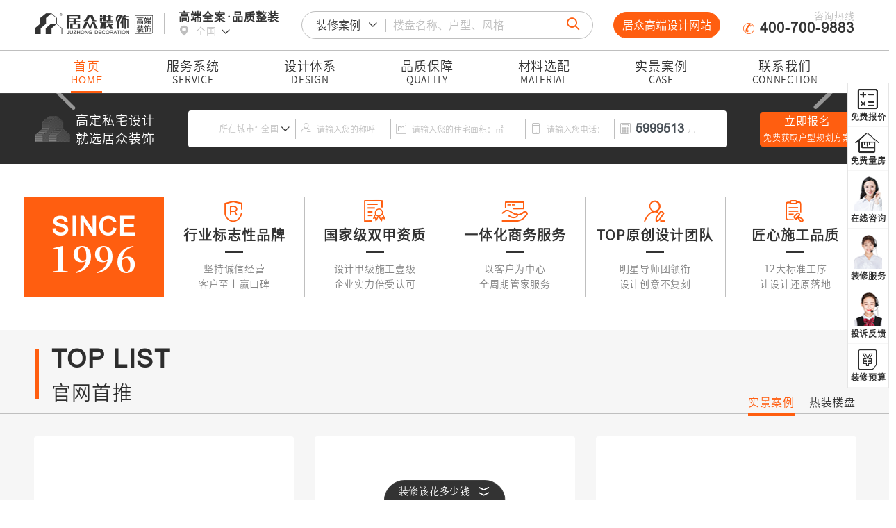

--- FILE ---
content_type: text/html; charset=utf-8
request_url: http://www.ijuzhong.com/brand
body_size: 22317
content:
<!doctype html>
<html lang="zh-CN">

<head>
    <!-- 必须的 meta 标签 -->
    <meta charset="utf-8">
    <meta name="viewport" content="width=device-width, initial-scale=1, shrink-to-fit=no">
    <meta name="applicable-device" content="pc">
    <meta http-equiv="X-UA-Compatible" content="ie=edge">
    <meta http-equiv="Access-Control-Allow-Origin" content="*" />
    <meta http-equiv="Access-Control-Allow-Methods" content="*" />
    <meta name="referrer" content="no-referrer|no-referrer-when-downgrade|origin|origin-when-crossorigin|unsafe-url">
    <meta http-equiv="cache-control" content="private/must- revalidate">
    <title>居众装饰——高端装饰全案一体化服务商</title>
    <meta name="description"
        content="居众装饰品质装修27年，拥有国家施工一级、设计甲级资质，是一家在全国开有40余家直营分公司的大型装饰集团。公司专注于房子家装设计、别墅装修装饰，是30万+尊享家庭的选择！" />
    <meta name="keywords"
        content="装修公司,别墅装修公司,家装公司,装饰公司,房子装修,装修设计,居众装饰,居众" />

    <link rel="shortcut icon" href="../favicon.ico">
    <link rel="stylesheet" href="/template/pc/skin/lib/iconfont/iconfont.css">
    <link rel="stylesheet" href="/template/pc/skin/lib/bootstrap/bootstrap.min.css">
    <link rel="stylesheet" href="/template/pc/skin/css/public.css">
    <link rel="stylesheet" href="/template/pc/skin/css/nav.css">
    <link rel="stylesheet" href="/template/pc/skin/css/footer.css">
    <link rel="stylesheet" href="/template/pc/skin/css/goTop.css">
    <link rel="stylesheet" href="/template/pc/skin/css/talk.css">
    <script src="/template/pc/skin/lib/iconfont/iconfont.js"></script>
    <script>
        window.onload = function () {
            const noscriptElements = document.getElementsByTagName('noscript');
            for (var i = noscriptElements.length - 1; i >= 0; i--) {
                noscriptElements[i].remove();
            }
            var scriptList = document.getElementsByTagName('script');
            for (var i = 0; i < scriptList.length; i++) {
                if(scriptList[i].src.indexOf('jquey')!==-1){
                    console.log(scriptList[i].src);
                    scriptList[i].remove();
                }
            }
        }();
    </script>

</head>
<link rel="stylesheet" href="/template/pc/skin/css/index.css">
<body class="text-center index">

<!-- header start -->
<header class="pb-1 pb-lg-3">
    <div class="container-lg float-none header_inner">
        <div class="float-left pt-2 pt-lg-3">
            <img src="/template/pc/skin/img/logo.jpg" alt="logo" class="logo border-right pr-lg-3 mr-lg-3 pr-1 mr-1">
            <div class="text-left toggle_box">
                <p class="font_blod font_16">高端全案·品质整装</p>
                <div class="dropdown">
                    <div data-toggle="dropdown" aria-expanded="false" class="pt-1">
                        <i class="iconfont icon_adress text-secondary"></i><span
                            class="text-secondary px-1 font_14">
                                                       全国
                         <!--                           -->
<!--                                   全国-->
<!--                            -->
                    </span>
                           <i class="iconfont icon_down font_12"></i>
                    </div>
                    <ul class="dropdown-menu py-0 jz_address_menu font_14">
                                                <li class="tips pt-3 pb-2 pl-4">28年品质专注，20余家公司直营连锁</li>
                                                        <li class="dropdown-item py-3"><em class="mr-1">S</em>
                                     <a href="/?key_id=2&key_title=深圳">
                                         深圳                                    </a>
                                     <a href="/?key_id=5&key_title=顺德">
                                         顺德                                    </a>
                                                                    </li>
                                                        <li class="dropdown-item py-3"><em class="mr-1">D</em>
                                     <a href="/?key_id=3&key_title=东莞">
                                         东莞                                    </a>
                                                                    </li>
                                                        <li class="dropdown-item py-3"><em class="mr-1">C</em>
                                     <a href="/?key_id=7&key_title=长沙">
                                         长沙                                    </a>
                                                                    </li>
                                                        <li class="dropdown-item py-3"><em class="mr-1">F</em>
                                     <a href="/?key_id=6&key_title=佛山">
                                         佛山                                    </a>
                                                                    </li>
                                            </ul>
                </div>
            </div>
        </div>
        <div class="search_box border mt-2 mt-lg-3">
            <div class="input-group">
                <div class="input-group-prepend dropdown js_header_dropdown">

                    <button class="btn btn-outline-secondary " type="button" data-toggle="dropdown"
                            aria-expanded="false">装修案例<i  class="iconfont icon_down ml-1 font_12"></i>
                    </button>
                    <i class="i" style="display: none;" k="case_all"></i>
                    <ul class="dropdown-menu font_14 py-0 search-ul">
                                                    <li class="dropdown-item py-3" k="case_all">装修案例</li>
                                                    <li class="dropdown-item py-3" k="house">楼盘/小区</li>
                                                    <li class="dropdown-item py-3" k="design_team">设计师</li>
                                            </ul>
                </div>
                <input type="text" class="form-control clearfix" aria-label="" name="keywords" placeholder="楼盘名称、户型、风格" value="">
                <div class="search_bt" id="search-global">
                    <i class="iconfont icon_search text-primary"></i>
                </div>
            </div>
        </div>
        <a href="/son/index" target="_blank">
        <button type="button" class="open_new btn btn-primary ml-1 ml-lg-4 radius_bt mt-2 mt-lg-3">
            居众高端设计网站
        </button></a>
        <div class="text-right float-right mt-2 mt-lg-3">
            <p class="text-secondary font_14">咨询热线</p>
            <p><i class="iconfont icon_phone1 text-primary"></i><span
                    class="font_blod family_arial font_20 pl-2">400-700-9883</span></p>
        </div>
    </div>
</header>
<nav class="navbar navbar-expand-lg navbar-light container-lg py-0">
    <!-- pc  dropdown-bg -->
    <a class="navbar-brand" href="#">导航</a>
    <button class="navbar-toggler my-2" type="button" data-toggle="collapse" data-target="#navbarNav"
            aria-controls="navbarNav" aria-expanded="false" aria-label="Toggle navigation">
        <span class="navbar-toggler-icon"></span>
    </button>
    <div class="collapse navbar-collapse" id="navbarNav">
        <ul class="navbar-nav d-lg-flex">
            <li class="nav-item flex-lg-grow-1 active">
                <a class="nav-link" href="/">
                    <p class="font_18 pt-1">首页</p>
                    <p class="font_14 py-1 d-inline-block">HOME</p>
                </a>

            </li>
                                <li class="nav-item flex-lg-grow-1 ">
            <!---->
            <a class="nav-link" href="/service/">
                            <p class="font_18 pt-1"> 服务系统</p>
                            <p class="font_14 py-1 d-inline-block">SERVICE</p>
                        </a>
                    </li>
                                        <li class="nav-item flex-lg-grow-1 dropdown      ">
                            <div>
                                <a class="nav-link" href="/design_team/">
                                    <p class="font_18 pt-1">设计体系</p>
                                    <p class="font_14 py-1 d-inline-block">DESIGN</p>
                                </a>
                            </div>
                            <div class="dropdown-menu">
                                                                 <a href="/design_team/" class="dropdown-item font_18 ">私宅设计团队</a>
                                                                 <a href="/full_case_design/" class="dropdown-item font_18 ">全案设计系统</a>
                                
                            </div>
                        </li>
                                    <li class="nav-item flex-lg-grow-1 ">
            <!---->
            <a class="nav-link" href="/qualty/">
                            <p class="font_18 pt-1"> 品质保障</p>
                            <p class="font_14 py-1 d-inline-block">QUALITY</p>
                        </a>
                    </li>
                                    <li class="nav-item flex-lg-grow-1 ">
            <!---->
            <a class="nav-link" href="/material/">
                            <p class="font_18 pt-1"> 材料选配</p>
                            <p class="font_14 py-1 d-inline-block">MATERIAL</p>
                        </a>
                    </li>
                                        <li class="nav-item flex-lg-grow-1 dropdown      ">
                            <div>
                                <a class="nav-link" href="/case_all/">
                                    <p class="font_18 pt-1">实景案例</p>
                                    <p class="font_14 py-1 d-inline-block">CASE</p>
                                </a>
                            </div>
                            <div class="dropdown-menu">
                                                                 <a href="/case_all/" class="dropdown-item font_18 ">全部案例</a>
                                                                 <a href="/house/" class="dropdown-item font_18 ">热门楼盘</a>
                                
                            </div>
                        </li>
                                    <li class="nav-item flex-lg-grow-1 ">
            <!---->
            <a class="nav-link" href="/connection/">
                            <p class="font_18 pt-1"> 联系我们 </p>
                            <p class="font_14 py-1 d-inline-block">CONNECTION</p>
                        </a>
                    </li>
                
        </ul>
    </div>
</nav>

<!-- header end -->
<!-- 轮播图22 start -->
<div class="carousel slide" data-ride="carousel" id="indexCarouselControls">
    <div class="carousel-inner">

                <div class="carousel-item active">
            <a  href=''><img  referrerpolicy="unsafe-url"  src="https://cdn2.ijuzhong.com/ijuzhong_public/uploads/allimg/20250821/1-250R1142210c7.jpg" class="d-block w-100" alt=''></a>
        </div>
                <div class="carousel-item ">
            <a  href=''><img  referrerpolicy="unsafe-url"  src="https://cdn2.ijuzhong.com/ijuzhong_public/uploads/allimg/20260107/2-26010G05123926.jpg" class="d-block w-100" alt=''></a>
        </div>
            </div>
    <button class="carousel-control-prev" type="button" data-target="#indexCarouselControls" data-slide="prev">
        <i class="iconfont icon_left" aria-hidden="true"></i>
    </button>
    <button class="carousel-control-next" type="button" data-target="#indexCarouselControls" data-slide="next">
        <i class="iconfont icon_right" aria-hidden="true"></i>
    </button>
</div>
<!-- 轮播图 end -->
 <!-- 立即报名 start -->
 <div class="jz_sign_up px-2">
    <div class="container-lg">
     <div class="py-lg-4 py-2">
         <div class="d-lg-flex align-items-center">
             <div class="text-white d-none d-xl-inline-block mr-5">
                 <img src="/template/pc/skin/img/logo2.png" alt="" class="align-middle">
                 <div class="d-inline-block pl-1 font_18 align-middle">
                     <p>高定私宅设计</p>
                     <p class="pt-2">就选居众装饰</p>
                 </div>
             </div>
             <div class="input_box px-lg-4 flex-grow-1" id="jz_sign_up_index_form">
                 <div class="dropdown item pr-lg-2 pl-2">
                     <div data-toggle="dropdown" aria-expanded="false" class="cur_p">
                         <span class="text-secondary font_12 "> 所在城市*</span><span
                             class="text-secondary font_12 crm_city_index">
                                                                全国
                         </span><i class="iconfont icon_down font_12"></i>
                     </div>
                     <ul class="dropdown-menu py-0 jz_address_menu font_14 crm_city_ul">
                         <li class="tips pt-3 pb-2 pl-4">28年品质专注，20余家公司直营连锁</li>
                         <li class="dropdown-item py-3"><em class="mr-1">Q</em>
                             <a href="javascript:void(0);" k="全国" kid="-1">
                                 全国
                             </a>
                         </li>
                                                  <li class="dropdown-item py-3"><em class="mr-1">S</em>

                             <a href="javascript:void(0);" k="深圳" kid="2">
                                 深圳                             </a>
<!--                             -->
<!--                             -->
<!--                             -->
<!--                             -->
                         </li>
                                                  <li class="dropdown-item py-3"><em class="mr-1">S</em>

                             <a href="javascript:void(0);" k="顺德" kid="5">
                                 顺德                             </a>
<!--                             -->
<!--                             -->
<!--                             -->
<!--                             -->
                         </li>
                                                  <li class="dropdown-item py-3"><em class="mr-1">D</em>

                             <a href="javascript:void(0);" k="东莞" kid="3">
                                 东莞                             </a>
<!--                             -->
<!--                             -->
<!--                             -->
<!--                             -->
                         </li>
                                                  <li class="dropdown-item py-3"><em class="mr-1">C</em>

                             <a href="javascript:void(0);" k="长沙" kid="7">
                                 长沙                             </a>
<!--                             -->
<!--                             -->
<!--                             -->
<!--                             -->
                         </li>
                                                  <li class="dropdown-item py-3"><em class="mr-1">F</em>

                             <a href="javascript:void(0);" k="佛山" kid="6">
                                 佛山                             </a>
<!--                             -->
<!--                             -->
<!--                             -->
<!--                             -->
                         </li>
                                              </ul>
                 </div>
                 <div class="item px-lg-2 pl-2">
                     <i class="iconfont text-secondary icon_user"></i>
                     <input class="required form-control font_12" type="text" name="nick_name_1" placeholder="请输入您的称呼" style="width: 98px;">
                 </div>
                 <div class="item px-lg-2 pl-2">
                     <i class="iconfont text-secondary icon_area"></i>
                     <input class="required form-control font_12" type="text" name="area_1" placeholder="请输入您的住宅面积：㎡" style="width: 155px;">
                 </div>
                 <div class="item px-lg-2 pl-2">
                     <i class="iconfont text-secondary icon_mobile"></i>
                     <input class="form-control font_12" type="text" name="phone_1"  placeholder="请输入您电话：" name="phone" style="width: 89px;">
                 </div>
                 <div class="item px-lg-2 pl-2">
                    <i class="iconfont text-secondary icon_calculator"></i>
                    <input class="form-control family_arial font_blod font_18 js_sign_up_money" type="text" disabled style="width: 74px;">
                    <span class="font_12 text-secondary">元</span>
                 </div>
             </div>
             <button type="button" class="jz_form_control_bt btn btn-primary p-0 ml-lg-5 mt-2 mt-lg-0 crm_subscribe_1" data-form="#jz_sign_up_index_form"><p>立即报名</p><p class="font_12 px-1">免费获取户型规划方案
            </p>
            </button>
         </div>
     </div>
    </div>
 </div>

<div class="container-lg index_floor1 py-lg-4 py-0">
    <div class="row  row-cols-2 row-cols-sm-3 row-cols-md-3 row-cols-lg-6 row-cols-xl-6 py-lg-4 py-0">
        <div class="col item pt-lg-4 p-2 align-middle">
            <p class="family_arial">SINCE</p>
            <p class="pb-lg-4 family_SourceHanSerifCN_Bold">1996</p>
        </div>
        <div class="col item pt-lg-1 p-2">
            <i class="iconfont icon_index_floor1_1 color_1 font_32"></i>
            <div class="jz_tit_underline pt-lg-2 pb-lg-3 pt-1 pb-2 font_20 font_blod">行业标志性品牌</div>
            <p class="pt-lg-3 pb-1 pt-2 font_14">坚持诚信经营</p>
            <p class="font_14 pt-1">客户至上赢口碑</p>
        </div>
        <div class="col item border-left pt-lg-1 p-2">
            <i class="iconfont icon_index_floor1_2 color_1 font_32"></i>
            <div class="jz_tit_underline pt-lg-2 pb-lg-3 pt-1 pb-2 font_20 font_blod">国家级双甲资质</div>
            <p class="pt-lg-3 pb-1 pt-2 font_14">设计甲级施工壹级 </p>
            <p class="font_14 pt-1">企业实力倍受认可</p>
        </div>
        <div class="col item border-left pt-lg-1 p-2">
            <i class="iconfont icon_index_floor1_3 color_1 font_32"></i>
            <div class="jz_tit_underline pt-lg-2 pb-lg-3 pt-1 pb-2 font_20 font_blod">一体化商务服务</div>
            <p class="pt-lg-3 pb-1 pt-2 font_14">以客户为中心</p>
            <p class="font_14 pt-1">全周期管家服务</p>
        </div>
        <div class="col item border-left pt-lg-1 p-2">
            <i class="iconfont icon_index_floor1_4 color_1 font_32"></i>
            <div class="jz_tit_underline pt-lg-2 pb-lg-3 pt-1 pb-2 font_20 font_blod">TOP原创设计团队</div>
            <p class="pt-lg-3 pb-1 pt-2 font_14">明星导师团领衔</p>
            <p class="font_14 pt-1">设计创意不复刻</p>
        </div>
        <div class="col item border-left pt-lg-1 p-2">
            <i class="iconfont icon_index_floor1_5 color_1 font_32"></i>
            <div class="jz_tit_underline pt-lg-2 pb-lg-3 pt-1 pb-2 font_20 font_blod">匠心施工品质</div>
            <p class="pt-lg-3 pb-1 pt-2 font_14">12大标准工序</p>
            <p class="font_14 pt-1">让设计还原落地</p>
        </div>
    </div>
</div>
<div class="index_floor2 bg_g pb-lg-5 pb-2" id="index_anchor_1">
    <div class="index_tit border-bottom">
        <div class="pt-lg-4 pb-lg-3 pt-3 pb-2  position-relative container-lg">
            <div class="left_con pl-lg-4 pl-2">
                <p class="family_arial">TOP LIST</p>
                <p class="pt-lg-3 pt-1">官网首推</p>
            </div>
            <ul class="right_con">
                <li data-index="0" class="js_index_floor2_bt active mx-2 pb-2">实景案例</li>
                <li data-index="1" class="js_index_floor2_bt mx-2 pb-2">热装楼盘</li>
            </ul>
        </div>
    </div>
    
    <div class="indexFloor2CarouselBox active jz_carousel jz_carousel_single_outer automatic container-lg px-2 pt-2 pb-4" data-col=3>
        <i class="iconfont border jz_carousel_bt color_1 p-3 icon_left left mr-4" data-direction="left"></i>
        <ul class="py-4 jz_carousel_inner" data-marginleft=30>
                        <li>
                <a class="jz_card card" href="/case_all/110.html">
                    <div class="img_box case" style="background-image: url(https://cdn2.ijuzhong.com/ijuzhong_public/uploads/allimg/20241025/2-241025151022A4.jpg?x-oss-process=style/styles_gx);"></div>
                    <div class="card-body">
                        <h5 class="card-title font_20 line_1">现代重奢 把家变为艺术馆</h5>
                        <div class="card-text line pt-3 font_14">
                            <span>CFC富兴时代·166m²</span>
                            <span class="pl-0 pl-lg-4 pl-md-3">现代重奢风·平层</span>
                        </div>
                    </div>
                </a>
            </li>
                        <li>
                <a class="jz_card card" href="/case_all/111.html">
                    <div class="img_box case" style="background-image: url(https://cdn2.ijuzhong.com/ijuzhong_public/uploads/allimg/20241025/2-24102516404BL.jpg?x-oss-process=style/styles_gx);"></div>
                    <div class="card-body">
                        <h5 class="card-title font_20 line_1">256㎡中式庭院 国色中诠释东方美学</h5>
                        <div class="card-text line pt-3 font_14">
                            <span>青竹园云栖桃源·256m²</span>
                            <span class="pl-0 pl-lg-4 pl-md-3">新中式风·别墅</span>
                        </div>
                    </div>
                </a>
            </li>
                        <li>
                <a class="jz_card card" href="/case_all/112.html">
                    <div class="img_box case" style="background-image: url(https://cdn2.ijuzhong.com/ijuzhong_public/uploads/allimg/20241025/2-2410251G340239.jpg?x-oss-process=style/styles_gx);"></div>
                    <div class="card-body">
                        <h5 class="card-title font_20 line_1">550㎡大平层豪宅 当代简奢雅自内心</h5>
                        <div class="card-text line pt-3 font_14">
                            <span>万象府台·550m²</span>
                            <span class="pl-0 pl-lg-4 pl-md-3">意式轻奢风·平层</span>
                        </div>
                    </div>
                </a>
            </li>
                        <li>
                <a class="jz_card card" href="/case_all/116.html">
                    <div class="img_box case" style="background-image: url(https://cdn2.ijuzhong.com/ijuzhong_public/uploads/allimg/20241028/2-24102Q42554917.jpg?x-oss-process=style/styles_gx);"></div>
                    <div class="card-body">
                        <h5 class="card-title font_20 line_1">358㎡现代大平层 极简主义格调满满</h5>
                        <div class="card-text line pt-3 font_14">
                            <span>天际藏玉·358m²</span>
                            <span class="pl-0 pl-lg-4 pl-md-3">现代极简·平层</span>
                        </div>
                    </div>
                </a>
            </li>
                    </ul>
        <i class="iconfont border jz_carousel_bt color_1 p-3 icon_right right ml-4" data-direction="right"></i>
    </div>
    
    <div class="indexFloor2CarouselBox jz_carousel jz_carousel_single_outer automatic container-lg px-2 pt-2 pb-4" data-col=3>
        <i class="iconfont border jz_carousel_bt color_1 p-3 icon_left left mr-4" data-direction="left"></i>
        <ul class="py-4 jz_carousel_inner" data-marginleft=30>
                        <li>
                <a class="jz_card card" href="/house/4.html">
                    <div class="img_box house" style="background-image: url(https://cdn2.ijuzhong.com/ijuzhong_public/uploads/allimg/20240723/2-240H3161221395.jpg?x-oss-process=style/styles_tb);"></div>
                    <div class="card-body">
                        <h5 class="card-title font_20 d-flex"><span class="flex-grow-1 line_1">深业中城·深圳</span><span
                                class="font_14 color_5"><i class="iconfont icon_view mr-1"></i>2555</span>
                        </h5>
                        <div class="font_14">
                            <span class="color_3">签约：</span><span class="mr-4 color_5">13套</span>
                            <span class="color_3">施工：</span><span class="color_5">2套</span>
                        </div>
                    </div>
                </a>
            </li>
                        <li>
                <a class="jz_card card" href="/house/5.html">
                    <div class="img_box house" style="background-image: url(https://cdn2.ijuzhong.com/ijuzhong_public/uploads/allimg/20240723/2-240H3161446264.jpg?x-oss-process=style/styles_tb);"></div>
                    <div class="card-body">
                        <h5 class="card-title font_20 d-flex"><span class="flex-grow-1 line_1">鼎峰源著·东莞</span><span
                                class="font_14 color_5"><i class="iconfont icon_view mr-1"></i>1590</span>
                        </h5>
                        <div class="font_14">
                            <span class="color_3">签约：</span><span class="mr-4 color_5">21套</span>
                            <span class="color_3">施工：</span><span class="color_5">2套</span>
                        </div>
                    </div>
                </a>
            </li>
                        <li>
                <a class="jz_card card" href="/house/11.html">
                    <div class="img_box house" style="background-image: url(https://cdn2.ijuzhong.com/ijuzhong_public/uploads/allimg/20240723/2-240H316451KQ.jpg?x-oss-process=style/styles_tb);"></div>
                    <div class="card-body">
                        <h5 class="card-title font_20 d-flex"><span class="flex-grow-1 line_1">中建江山壹号·长沙</span><span
                                class="font_14 color_5"><i class="iconfont icon_view mr-1"></i>2221</span>
                        </h5>
                        <div class="font_14">
                            <span class="color_3">签约：</span><span class="mr-4 color_5">79套</span>
                            <span class="color_3">施工：</span><span class="color_5">4套</span>
                        </div>
                    </div>
                </a>
            </li>
                    </ul>
        <i class="iconfont border jz_carousel_bt color_1 p-3 icon_right right ml-4" data-direction="right"></i>
    </div>
        <a href="/case_all" class="js_more_bt active">
        <button class="jz_more my-1 my-lg-0">查看更多实景案例</button>
    </a>
        <a href="/house" class="js_more_bt">
        <button class="jz_more my-1 my-lg-0">查看更多热装楼盘</button>
    </a>
    </div>
<div class="container-lg" id="index_anchor_2">
    <div class="d-lg-flex index_floor3 border  my-lg-5 my-0">
        <div class="index_floor3_left ">
            <div class="index_tit pt-lg-4 pb-lg-3 pt-3 pb-2">
                <div class="left_con pl-lg-4 pl-2">
                    <p class="family_arial">ABOUT US</p>
                    <p class="pt-lg-3 pt-1">集团简介</p>
                </div>
            </div>
            <img src="/template/pc/skin/img/index/floor3_com.jpg" alt="" class="p-lg-5 pt-1">
        </div>
        <div class="flex-lg-grow-1 border-left text-left font_18 p-lg-4 p-2 index_floor3_right_con">
            <p class="pb-lg-4">居众装饰——全国知名高端装饰全案一体化服务商。 </p>
            <p>自1996年3月5日成立至今，居众装饰始终坚持“让居家生活更美好”的使命，致力于为高净值客户及新中产人群提供个性化的高品质生活解决方案。专注于为高端住宅，别墅家庭提供“全案设计、金钻施工、主辅材配套、机电设备、软装配饰、管家式服务”等全案整装服务。旗下直营分公司覆盖广东、湖南两省，布局深圳、东莞、广州等一线城市，自营总面积超过30000㎡的四大实景体验馆；凭借一体化商务服务、原创设计能力、精湛的工艺、数字化管理系统及诚信负责的态度，赢得了市场和口碑，为行业树立了典范。以客户为中心、讲诚信服务·做百年老店是居众装饰创立的初衷和经营方针。未来，居众装饰将持续为客户提供高品质交付的价值而努力！</p>
        </div>
    </div>
</div>
<div class="index_floor4" id="index_anchor_3">
    <div class="container-lg position-relative">
      <div class="index_tit pt-lg-4 pb-lg-3 pt-3 pb-2" style="top: 143px;">
        <div class="left_con pl-lg-4 pl-2">
          <p class="family_arial">MILESTONE</p>
          <p class="pt-lg-3 pt-1">发展历程</p>
        </div>
        <img src="/template/pc/skin/img/logo4.png" alt="" class="mt-5 ml-4">
      </div>
      <ul class="js_index_floor4_ul" id="js_index_floor4_ul_id">
                            <li>
                  <div class="tit">
                    <span class="color_1 family_SourceHanSerifCN_Bold font_20">1996</span><span
                      class="font_18 color_2">入驻</span>
                    <div class="inner pt-3">
                                                  <p class="pt-2" >进入装修行业</p>
                                                  <p class="pt-2" >始终坚持做品质工程</p>
                                                  <p class="pt-2" >用口碑代替广告的发展理念</p>
                                            </div>
                  </div>
                </li>
                            <li>
                  <div class="tit">
                    <span class="color_1 family_SourceHanSerifCN_Bold font_20">1998</span><span
                      class="font_18 color_2">引领</span>
                    <div class="inner pt-3">
                                                  <p class="pt-2" >首家10000㎡材料配送中心成立</p>
                                                  <p class="pt-2" >行业中率先建立施工管理规范</p>
                                            </div>
                  </div>
                </li>
                            <li>
                  <div class="tit">
                    <span class="color_1 family_SourceHanSerifCN_Bold font_20">2000</span><span
                      class="font_18 color_2">奠定方向</span>
                    <div class="inner pt-3">
                                                  <p class="pt-2" >提出“讲诚信服务、做百年老店” 的经营理念</p>
                                                  <p class="pt-2" >奠定发展方向</p>
                                            </div>
                  </div>
                </li>
                            <li>
                  <div class="tit">
                    <span class="color_1 family_SourceHanSerifCN_Bold font_20">2003</span><span
                      class="font_18 color_2">全新定位</span>
                    <div class="inner pt-3">
                                                  <p class="pt-2" >由“深圳市居众家庭装饰设计工程有限公司”</p>
                                                  <p class="pt-2" >更名为“深圳市居众装饰设计工程有限公司”</p>
                                            </div>
                  </div>
                </li>
                            <li>
                  <div class="tit">
                    <span class="color_1 family_SourceHanSerifCN_Bold font_20">2004</span><span
                      class="font_18 color_2">扩大版图</span>
                    <div class="inner pt-3">
                                                  <p class="pt-2" >进军东莞市场，四家分公司布局</p>
                                                  <p class="pt-2" >成立东莞万平材料配送中心</p>
                                                  <p class="pt-2" >统一标准化管理</p>
                                            </div>
                  </div>
                </li>
                            <li>
                  <div class="tit">
                    <span class="color_1 family_SourceHanSerifCN_Bold font_20">2005</span><span
                      class="font_18 color_2">变革颠覆</span>
                    <div class="inner pt-3">
                                                  <p class="pt-2" >首个设计展馆开业</p>
                                                  <p class="pt-2" >全新集成家装模式的引进</p>
                                                  <p class="pt-2" >推动传统家装行业的变革</p>
                                                  <p class="pt-2" >推行居众《21项施工标准》</p>
                                                  <p class="pt-2" >奠定品质工程发展新高度</p>
                                            </div>
                  </div>
                </li>
                            <li>
                  <div class="tit">
                    <span class="color_1 family_SourceHanSerifCN_Bold font_20">2007</span><span
                      class="font_18 color_2">荣耀满贯</span>
                    <div class="inner pt-3">
                                                  <p class="pt-2" >同年蝉联多项奖项：</p>
                                                  <p class="pt-2" >中国服务业十大优秀特许品牌</p>
                                                  <p class="pt-2" >中国建筑装饰百强企业</p>
                                                  <p class="pt-2" >全国建筑装饰行业信用“AAA”企业</p>
                                            </div>
                  </div>
                </li>
                            <li>
                  <div class="tit">
                    <span class="color_1 family_SourceHanSerifCN_Bold font_20">2008</span><span
                      class="font_18 color_2">双甲资质</span>
                    <div class="inner pt-3">
                                                  <p class="pt-2" >获得国家建设部颁发</p>
                                                  <p class="pt-2" >“设计甲级，施工壹级”双甲资质</p>
                                            </div>
                  </div>
                </li>
                            <li>
                  <div class="tit">
                    <span class="color_1 family_SourceHanSerifCN_Bold font_20">2009</span><span
                      class="font_18 color_2">墅造实力</span>
                    <div class="inner pt-3">
                                                  <p class="pt-2" >成立高端设计院</p>
                                                  <p class="pt-2" >为别墅豪宅等高端客户提供设计服务</p>
                                                  <p class="pt-2" >金钻工艺全新升级发布</p>
                                                  <p class="pt-2" >21项工艺标准升级为30项尖端工艺</p>
                                            </div>
                  </div>
                </li>
                            <li>
                  <div class="tit">
                    <span class="color_1 family_SourceHanSerifCN_Bold font_20">2012</span><span
                      class="font_18 color_2">屡获殊荣</span>
                    <div class="inner pt-3">
                                                  <p class="pt-2" >荣获“全国住宅装饰装修百强企业”等称号</p>
                                            </div>
                  </div>
                </li>
                            <li>
                  <div class="tit">
                    <span class="color_1 family_SourceHanSerifCN_Bold font_20">2013</span><span
                      class="font_18 color_2">质的飞跃</span>
                    <div class="inner pt-3">
                                                  <p class="pt-2" >启动全国统一运营新战略</p>
                                                  <p class="pt-2" >建设新方法论</p>
                                                  <p class="pt-2" >推动产值200%倍增</p>
                                            </div>
                  </div>
                </li>
                            <li>
                  <div class="tit">
                    <span class="color_1 family_SourceHanSerifCN_Bold font_20">2015</span><span
                      class="font_18 color_2">细分产业</span>
                    <div class="inner pt-3">
                                                  <p class="pt-2" >多品牌战略发展</p>
                                                  <p class="pt-2" >成立居众整装体验馆、5S服务中心、</p>
                                                  <p class="pt-2" >居众学院、居众网络科技公司</p>
                                            </div>
                  </div>
                </li>
                            <li>
                  <div class="tit">
                    <span class="color_1 family_SourceHanSerifCN_Bold font_20">2017</span><span
                      class="font_18 color_2">模式创新</span>
                    <div class="inner pt-3">
                                                  <p class="pt-2" >居众整装成立</p>
                                                  <p class="pt-2" >开启新型家装服务模式，满足客户定制化追求</p>
                                                  <p class="pt-2" >微管家工地在线管理平台运行</p>
                                                  <p class="pt-2" >打通省心家装服务的最后1公里</p>
                                            </div>
                  </div>
                </li>
                            <li>
                  <div class="tit">
                    <span class="color_1 family_SourceHanSerifCN_Bold font_20">2018</span><span
                      class="font_18 color_2">超越改变</span>
                    <div class="inner pt-3">
                                                  <p class="pt-2" >软装家居生活馆成立</p>
                                                  <p class="pt-2" >「5系家装」「7系家装」产品面世</p>
                                                  <p class="pt-2" >满足中高端不同需求的客户</p>
                                                  <p class="pt-2" >30项尖端工艺提升为51项</p>
                                                  <p class="pt-2" >「十六大工程系統」标准成册</p>
                                            </div>
                  </div>
                </li>
                            <li>
                  <div class="tit">
                    <span class="color_1 family_SourceHanSerifCN_Bold font_20">2019</span><span
                      class="font_18 color_2">实力见证</span>
                    <div class="inner pt-3">
                                                  <p class="pt-2" >“岭南杯”大赛一等奖/二等奖</p>
                                                  <p class="pt-2" >中装协“红鼎奖”TOP10</p>
                                                  <p class="pt-2" >装饰行业协会“金鹏奖”</p>
                                            </div>
                  </div>
                </li>
                            <li>
                  <div class="tit">
                    <span class="color_1 family_SourceHanSerifCN_Bold font_20">2020</span><span
                      class="font_18 color_2">逆势而上</span>
                    <div class="inner pt-3">
                                                  <p class="pt-2" >软装家居生活馆盛世启航</p>
                                                  <p class="pt-2" >首届“金築奖”全国设计大赛开办</p>
                                                  <p class="pt-2" >连摘行业多项大奖</p>
                                            </div>
                  </div>
                </li>
                            <li>
                  <div class="tit">
                    <span class="color_1 family_SourceHanSerifCN_Bold font_20">2021</span><span
                      class="font_18 color_2">蓄势而发</span>
                    <div class="inner pt-3">
                                                  <p class="pt-2" >第二届“金築奖”全国设计大赛续航</p>
                                                  <p class="pt-2" >私定全案系统启动</p>
                                                  <p class="pt-2" >居众整装旗舰店重装试业</p>
                                            </div>
                  </div>
                </li>
                            <li>
                  <div class="tit">
                    <span class="color_1 family_SourceHanSerifCN_Bold font_20">2022</span><span
                      class="font_18 color_2">稳中求进</span>
                    <div class="inner pt-3">
                                                  <p class="pt-2" >南山分公司门店全新升级</p>
                                                  <p class="pt-2" >整体家居体验馆实现供应链体系优化</p>
                                                  <p class="pt-2" >第三届"金築奖"全国设计大赛荣耀启幕</p>
                                            </div>
                  </div>
                </li>
                            <li>
                  <div class="tit">
                    <span class="color_1 family_SourceHanSerifCN_Bold font_20">2023</span><span
                      class="font_18 color_2">守正蜕变</span>
                    <div class="inner pt-3">
                                                  <p class="pt-2" >确立“高端全案•品质整装”战略目标</p>
                                                  <p class="pt-2" >荣膺“广东知名品牌”称号</p>
                                                  <p class="pt-2" >总部商务设计院正式成立</p>
                                                  <p class="pt-2" >构建高端商务体系及工程管理模式</p>
                                                  <p class="pt-2" >天安分公司战略重组更名为润弘分公司</p>
                                            </div>
                  </div>
                </li>
                            <li>
                  <div class="tit">
                    <span class="color_1 family_SourceHanSerifCN_Bold font_20">2024</span><span
                      class="font_18 color_2">全新征程</span>
                    <div class="inner pt-3">
                                                  <p class="pt-2" >经营模式迭代更新</p>
                                                  <p class="pt-2" >组织架构系统性优化</p>
                                                  <p class="pt-2" >长沙高端设计院完成美学空间焕新</p>
                                                  <p class="pt-2" >香蜜湖高端设计院成立</p>
                                                  <p class="pt-2" >集团官网 2024 版本上线</p>
                                            </div>
                  </div>
                </li>
                            <li>
                  <div class="tit">
                    <span class="color_1 family_SourceHanSerifCN_Bold font_20">2025</span><span
                      class="font_18 color_2">韧性增长</span>
                    <div class="inner pt-3">
                                                  <p class="pt-2" >聚焦「业绩·交付·执行」三维发展</p>
                                                  <p class="pt-2" >通过多元化布局实现运营效能跃升</p>
                                                  <p class="pt-2" >建立"标准化产品+定制化服务"双轨交付体系</p>
                                                  <p class="pt-2" >前海/后海分公司门店形象升级</p>
                                                  <p class="pt-2" >整体家居 x 整装馆双馆产品精进优化</p>
                                            </div>
                  </div>
                </li>
                </ul>
    </div>
  </div>
<div class="container-lg index_floor5" id="index_anchor_4">
    <div class="index_tit pt-lg-4 pb-lg-3 pt-3 pb-2  position-relative">
        <div class="left_con pl-lg-4 pl-2">
            <p class="family_arial">AWARDS</p>
            <p class="pt-lg-3 pt-1">奖项荣誉</p>
        </div>
    </div>
    <ul class="row row-cols-2  row-cols-sm-3 row-cols-md-4 row-cols-lg-5 row-cols-xl-5 pb-5 index_floor5_inner">
                    <li class="col mt-lg-4 mt-2 jz_viewer_img_bt d-none" data-toggle="modal" data-target="#jz_viewer">
                <div class="bg_g">
                    <div class="img_box pt-4">
                       <img  referrerpolicy="unsafe-url"  src="https://cdn2.ijuzhong.com/ijuzhong_public/uploads/allimg/20240731/2-240I116393T45.png?x-oss-process=style/styles_tbs" alt="2024年艾特奖-华为全屋智能设计大赛优秀组织奖" style="max-width: 100%">
                        <div style="background-image: url(https://cdn2.ijuzhong.com/ijuzhong_public/uploads/allimg/20240731/2-240I116393T45.png?x-oss-process=style/styles_tb);" class="bottom"></div>
                    </div>
                </div>
            </li>
                    <li class="col mt-lg-4 mt-2 jz_viewer_img_bt d-none" data-toggle="modal" data-target="#jz_viewer">
                <div class="bg_g">
                    <div class="img_box pt-4">
                       <img  referrerpolicy="unsafe-url"  src="https://cdn2.ijuzhong.com/ijuzhong_public/uploads/allimg/20240731/2-240I11G05H51.png?x-oss-process=style/styles_tbs" alt="2024年艾特奖-华为全屋智能设计大赛全国TOP100" style="max-width: 100%">
                        <div style="background-image: url(https://cdn2.ijuzhong.com/ijuzhong_public/uploads/allimg/20240731/2-240I11G05H51.png?x-oss-process=style/styles_tb);" class="bottom"></div>
                    </div>
                </div>
            </li>
                    <li class="col mt-lg-4 mt-2 jz_viewer_img_bt d-none" data-toggle="modal" data-target="#jz_viewer">
                <div class="bg_g">
                    <div class="img_box pt-4">
                       <img  referrerpolicy="unsafe-url"  src="https://cdn2.ijuzhong.com/ijuzhong_public/uploads/allimg/adst20240813718ads/2-240Q31KS3607.png?x-oss-process=style/styles_tbs" alt="2023广东知名品牌" style="max-width: 100%">
                        <div style="background-image: url(https://cdn2.ijuzhong.com/ijuzhong_public/uploads/allimg/adst20240813718ads/2-240Q31KS3607.png?x-oss-process=style/styles_tb);" class="bottom"></div>
                    </div>
                </div>
            </li>
                    <li class="col mt-lg-4 mt-2 jz_viewer_img_bt d-none" data-toggle="modal" data-target="#jz_viewer">
                <div class="bg_g">
                    <div class="img_box pt-4">
                       <img  referrerpolicy="unsafe-url"  src="https://cdn2.ijuzhong.com/ijuzhong_public/uploads/allimg/adst20240813718ads/2-240Q31KS2557.png?x-oss-process=style/styles_tbs" alt="2021家装企业自律公约-履行企业" style="max-width: 100%">
                        <div style="background-image: url(https://cdn2.ijuzhong.com/ijuzhong_public/uploads/allimg/adst20240813718ads/2-240Q31KS2557.png?x-oss-process=style/styles_tb);" class="bottom"></div>
                    </div>
                </div>
            </li>
                    <li class="col mt-lg-4 mt-2 jz_viewer_img_bt d-none" data-toggle="modal" data-target="#jz_viewer">
                <div class="bg_g">
                    <div class="img_box pt-4">
                       <img  referrerpolicy="unsafe-url"  src="https://cdn2.ijuzhong.com/ijuzhong_public/uploads/allimg/adst20240813718ads/2-240Q31KRc16.png?x-oss-process=style/styles_tbs" alt="2020最具影响力企业" style="max-width: 100%">
                        <div style="background-image: url(https://cdn2.ijuzhong.com/ijuzhong_public/uploads/allimg/adst20240813718ads/2-240Q31KRc16.png?x-oss-process=style/styles_tb);" class="bottom"></div>
                    </div>
                </div>
            </li>
                    <li class="col mt-lg-4 mt-2 jz_viewer_img_bt d-none" data-toggle="modal" data-target="#jz_viewer">
                <div class="bg_g">
                    <div class="img_box pt-4">
                       <img  referrerpolicy="unsafe-url"  src="https://cdn2.ijuzhong.com/ijuzhong_public/uploads/allimg/adst20240813718ads/2-240Q31KR4649.png?x-oss-process=style/styles_tbs" alt="2020杰出设计机构" style="max-width: 100%">
                        <div style="background-image: url(https://cdn2.ijuzhong.com/ijuzhong_public/uploads/allimg/adst20240813718ads/2-240Q31KR4649.png?x-oss-process=style/styles_tb);" class="bottom"></div>
                    </div>
                </div>
            </li>
                    <li class="col mt-lg-4 mt-2 jz_viewer_img_bt d-none" data-toggle="modal" data-target="#jz_viewer">
                <div class="bg_g">
                    <div class="img_box pt-4">
                       <img  referrerpolicy="unsafe-url"  src="https://cdn2.ijuzhong.com/ijuzhong_public/uploads/allimg/adst20240813718ads/2-240Q31J93WO.png?x-oss-process=style/styles_tbs" alt="2008深圳家居行业领军人物刘海宁" style="max-width: 100%">
                        <div style="background-image: url(https://cdn2.ijuzhong.com/ijuzhong_public/uploads/allimg/adst20240813718ads/2-240Q31J93WO.png?x-oss-process=style/styles_tb);" class="bottom"></div>
                    </div>
                </div>
            </li>
                    <li class="col mt-lg-4 mt-2 jz_viewer_img_bt d-none" data-toggle="modal" data-target="#jz_viewer">
                <div class="bg_g">
                    <div class="img_box pt-4">
                       <img  referrerpolicy="unsafe-url"  src="https://cdn2.ijuzhong.com/ijuzhong_public/uploads/allimg/adst20240813718ads/2-240Q31K4402N.png?x-oss-process=style/styles_tbs" alt="2009建国60年提升家居生活品质功勋人物刘海宁" style="max-width: 100%">
                        <div style="background-image: url(https://cdn2.ijuzhong.com/ijuzhong_public/uploads/allimg/adst20240813718ads/2-240Q31K4402N.png?x-oss-process=style/styles_tb);" class="bottom"></div>
                    </div>
                </div>
            </li>
                    <li class="col mt-lg-4 mt-2 jz_viewer_img_bt d-none" data-toggle="modal" data-target="#jz_viewer">
                <div class="bg_g">
                    <div class="img_box pt-4">
                       <img  referrerpolicy="unsafe-url"  src="https://cdn2.ijuzhong.com/ijuzhong_public/uploads/allimg/adst20240813718ads/2-240Q31J630B6.png?x-oss-process=style/styles_tbs" alt="2007深港十大家居品牌" style="max-width: 100%">
                        <div style="background-image: url(https://cdn2.ijuzhong.com/ijuzhong_public/uploads/allimg/adst20240813718ads/2-240Q31J630B6.png?x-oss-process=style/styles_tb);" class="bottom"></div>
                    </div>
                </div>
            </li>
                    <li class="col mt-lg-4 mt-2 jz_viewer_img_bt d-none" data-toggle="modal" data-target="#jz_viewer">
                <div class="bg_g">
                    <div class="img_box pt-4">
                       <img  referrerpolicy="unsafe-url"  src="https://cdn2.ijuzhong.com/ijuzhong_public/uploads/allimg/adst20240813718ads/2-240Q31HI2195.png?x-oss-process=style/styles_tbs" alt="2006百强企业" style="max-width: 100%">
                        <div style="background-image: url(https://cdn2.ijuzhong.com/ijuzhong_public/uploads/allimg/adst20240813718ads/2-240Q31HI2195.png?x-oss-process=style/styles_tb);" class="bottom"></div>
                    </div>
                </div>
            </li>
                    <li class="col mt-lg-4 mt-2 jz_viewer_img_bt d-none" data-toggle="modal" data-target="#jz_viewer">
                <div class="bg_g">
                    <div class="img_box pt-4">
                       <img  referrerpolicy="unsafe-url"  src="https://cdn2.ijuzhong.com/ijuzhong_public/uploads/allimg/adst20240813718ads/2-240Q31KRG27.png?x-oss-process=style/styles_tbs" alt="2020消费者信赖的十大家居品牌" style="max-width: 100%">
                        <div style="background-image: url(https://cdn2.ijuzhong.com/ijuzhong_public/uploads/allimg/adst20240813718ads/2-240Q31KRG27.png?x-oss-process=style/styles_tb);" class="bottom"></div>
                    </div>
                </div>
            </li>
                    <li class="col mt-lg-4 mt-2 jz_viewer_img_bt d-none" data-toggle="modal" data-target="#jz_viewer">
                <div class="bg_g">
                    <div class="img_box pt-4">
                       <img  referrerpolicy="unsafe-url"  src="https://cdn2.ijuzhong.com/ijuzhong_public/uploads/allimg/adst20240813718ads/2-240Q31KQ9521.png?x-oss-process=style/styles_tbs" alt="2019李春-宝生花园" style="max-width: 100%">
                        <div style="background-image: url(https://cdn2.ijuzhong.com/ijuzhong_public/uploads/allimg/adst20240813718ads/2-240Q31KQ9521.png?x-oss-process=style/styles_tb);" class="bottom"></div>
                    </div>
                </div>
            </li>
                    <li class="col mt-lg-4 mt-2 jz_viewer_img_bt d-none" data-toggle="modal" data-target="#jz_viewer">
                <div class="bg_g">
                    <div class="img_box pt-4">
                       <img  referrerpolicy="unsafe-url"  src="https://cdn2.ijuzhong.com/ijuzhong_public/uploads/allimg/adst20240813718ads/2-240Q31KQT94.png?x-oss-process=style/styles_tbs" alt="2019金臣-纯水岸" style="max-width: 100%">
                        <div style="background-image: url(https://cdn2.ijuzhong.com/ijuzhong_public/uploads/allimg/adst20240813718ads/2-240Q31KQT94.png?x-oss-process=style/styles_tb);" class="bottom"></div>
                    </div>
                </div>
            </li>
                    <li class="col mt-lg-4 mt-2 jz_viewer_img_bt d-none" data-toggle="modal" data-target="#jz_viewer">
                <div class="bg_g">
                    <div class="img_box pt-4">
                       <img  referrerpolicy="unsafe-url"  src="https://cdn2.ijuzhong.com/ijuzhong_public/uploads/allimg/adst20240813718ads/2-240Q31KQIO.png?x-oss-process=style/styles_tbs" alt="2019蒋定宇-新天世纪商务中心" style="max-width: 100%">
                        <div style="background-image: url(https://cdn2.ijuzhong.com/ijuzhong_public/uploads/allimg/adst20240813718ads/2-240Q31KQIO.png?x-oss-process=style/styles_tb);" class="bottom"></div>
                    </div>
                </div>
            </li>
                    <li class="col mt-lg-4 mt-2 jz_viewer_img_bt d-none" data-toggle="modal" data-target="#jz_viewer">
                <div class="bg_g">
                    <div class="img_box pt-4">
                       <img  referrerpolicy="unsafe-url"  src="https://cdn2.ijuzhong.com/ijuzhong_public/uploads/allimg/adst20240813718ads/2-240Q31KQ55A.png?x-oss-process=style/styles_tbs" alt="2019邓美玲-山语清晖2" style="max-width: 100%">
                        <div style="background-image: url(https://cdn2.ijuzhong.com/ijuzhong_public/uploads/allimg/adst20240813718ads/2-240Q31KQ55A.png?x-oss-process=style/styles_tb);" class="bottom"></div>
                    </div>
                </div>
            </li>
                    <li class="col mt-lg-4 mt-2 jz_viewer_img_bt d-none" data-toggle="modal" data-target="#jz_viewer">
                <div class="bg_g">
                    <div class="img_box pt-4">
                       <img  referrerpolicy="unsafe-url"  src="https://cdn2.ijuzhong.com/ijuzhong_public/uploads/allimg/adst20240813718ads/2-240Q31KR1F8.png?x-oss-process=style/styles_tbs" alt="2020丁萍 住宅样板间TOP 10" style="max-width: 100%">
                        <div style="background-image: url(https://cdn2.ijuzhong.com/ijuzhong_public/uploads/allimg/adst20240813718ads/2-240Q31KR1F8.png?x-oss-process=style/styles_tb);" class="bottom"></div>
                    </div>
                </div>
            </li>
                    <li class="col mt-lg-4 mt-2 jz_viewer_img_bt d-none" data-toggle="modal" data-target="#jz_viewer">
                <div class="bg_g">
                    <div class="img_box pt-4">
                       <img  referrerpolicy="unsafe-url"  src="https://cdn2.ijuzhong.com/ijuzhong_public/uploads/allimg/adst20240813718ads/2-240Q31KR0207.png?x-oss-process=style/styles_tbs" alt="2020丁萍 人居空间 TOP 10" style="max-width: 100%">
                        <div style="background-image: url(https://cdn2.ijuzhong.com/ijuzhong_public/uploads/allimg/adst20240813718ads/2-240Q31KR0207.png?x-oss-process=style/styles_tb);" class="bottom"></div>
                    </div>
                </div>
            </li>
                    <li class="col mt-lg-4 mt-2 jz_viewer_img_bt d-none" data-toggle="modal" data-target="#jz_viewer">
                <div class="bg_g">
                    <div class="img_box pt-4">
                       <img  referrerpolicy="unsafe-url"  src="https://cdn2.ijuzhong.com/ijuzhong_public/uploads/allimg/adst20240813718ads/2-240Q31KQ43B.png?x-oss-process=style/styles_tbs" alt="2014深圳市装饰行业十大知名品牌" style="max-width: 100%">
                        <div style="background-image: url(https://cdn2.ijuzhong.com/ijuzhong_public/uploads/allimg/adst20240813718ads/2-240Q31KQ43B.png?x-oss-process=style/styles_tb);" class="bottom"></div>
                    </div>
                </div>
            </li>
                    <li class="col mt-lg-4 mt-2 jz_viewer_img_bt d-none" data-toggle="modal" data-target="#jz_viewer">
                <div class="bg_g">
                    <div class="img_box pt-4">
                       <img  referrerpolicy="unsafe-url"  src="https://cdn2.ijuzhong.com/ijuzhong_public/uploads/allimg/adst20240813718ads/2-240Q31KQ3191.png?x-oss-process=style/styles_tbs" alt="2013广东省优秀建筑装饰工程奖" style="max-width: 100%">
                        <div style="background-image: url(https://cdn2.ijuzhong.com/ijuzhong_public/uploads/allimg/adst20240813718ads/2-240Q31KQ3191.png?x-oss-process=style/styles_tb);" class="bottom"></div>
                    </div>
                </div>
            </li>
                    <li class="col mt-lg-4 mt-2 jz_viewer_img_bt d-none" data-toggle="modal" data-target="#jz_viewer">
                <div class="bg_g">
                    <div class="img_box pt-4">
                       <img  referrerpolicy="unsafe-url"  src="https://cdn2.ijuzhong.com/ijuzhong_public/uploads/allimg/adst20240813718ads/2-240Q31KQ21G.png?x-oss-process=style/styles_tbs" alt="2012实用新型专利证书2" style="max-width: 100%">
                        <div style="background-image: url(https://cdn2.ijuzhong.com/ijuzhong_public/uploads/allimg/adst20240813718ads/2-240Q31KQ21G.png?x-oss-process=style/styles_tb);" class="bottom"></div>
                    </div>
                </div>
            </li>
                    <li class="col mt-lg-4 mt-2 jz_viewer_img_bt d-none" data-toggle="modal" data-target="#jz_viewer">
                <div class="bg_g">
                    <div class="img_box pt-4">
                       <img  referrerpolicy="unsafe-url"  src="https://cdn2.ijuzhong.com/ijuzhong_public/uploads/allimg/adst20240813718ads/2-240Q31KQ0X8.png?x-oss-process=style/styles_tbs" alt="2012实用新型专利证书" style="max-width: 100%">
                        <div style="background-image: url(https://cdn2.ijuzhong.com/ijuzhong_public/uploads/allimg/adst20240813718ads/2-240Q31KQ0X8.png?x-oss-process=style/styles_tb);" class="bottom"></div>
                    </div>
                </div>
            </li>
                    <li class="col mt-lg-4 mt-2 jz_viewer_img_bt d-none" data-toggle="modal" data-target="#jz_viewer">
                <div class="bg_g">
                    <div class="img_box pt-4">
                       <img  referrerpolicy="unsafe-url"  src="https://cdn2.ijuzhong.com/ijuzhong_public/uploads/allimg/adst20240813718ads/2-240Q31KPb15.png?x-oss-process=style/styles_tbs" alt="2012广东省守合同重信用企业" style="max-width: 100%">
                        <div style="background-image: url(https://cdn2.ijuzhong.com/ijuzhong_public/uploads/allimg/adst20240813718ads/2-240Q31KPb15.png?x-oss-process=style/styles_tb);" class="bottom"></div>
                    </div>
                </div>
            </li>
                    <li class="col mt-lg-4 mt-2 jz_viewer_img_bt d-none" data-toggle="modal" data-target="#jz_viewer">
                <div class="bg_g">
                    <div class="img_box pt-4">
                       <img  referrerpolicy="unsafe-url"  src="https://cdn2.ijuzhong.com/ijuzhong_public/uploads/allimg/adst20240813718ads/2-240Q31KPG22.png?x-oss-process=style/styles_tbs" alt="2011中国家居产业百强企业" style="max-width: 100%">
                        <div style="background-image: url(https://cdn2.ijuzhong.com/ijuzhong_public/uploads/allimg/adst20240813718ads/2-240Q31KPG22.png?x-oss-process=style/styles_tb);" class="bottom"></div>
                    </div>
                </div>
            </li>
                    <li class="col mt-lg-4 mt-2 jz_viewer_img_bt d-none" data-toggle="modal" data-target="#jz_viewer">
                <div class="bg_g">
                    <div class="img_box pt-4">
                       <img  referrerpolicy="unsafe-url"  src="https://cdn2.ijuzhong.com/ijuzhong_public/uploads/allimg/adst20240813718ads/2-240Q31KP55C.png?x-oss-process=style/styles_tbs" alt="2011深圳老字号" style="max-width: 100%">
                        <div style="background-image: url(https://cdn2.ijuzhong.com/ijuzhong_public/uploads/allimg/adst20240813718ads/2-240Q31KP55C.png?x-oss-process=style/styles_tb);" class="bottom"></div>
                    </div>
                </div>
            </li>
                    <li class="col mt-lg-4 mt-2 jz_viewer_img_bt d-none" data-toggle="modal" data-target="#jz_viewer">
                <div class="bg_g">
                    <div class="img_box pt-4">
                       <img  referrerpolicy="unsafe-url"  src="https://cdn2.ijuzhong.com/ijuzhong_public/uploads/allimg/adst20240813718ads/2-240Q31KP3S2.png?x-oss-process=style/styles_tbs" alt="2011百强企业" style="max-width: 100%">
                        <div style="background-image: url(https://cdn2.ijuzhong.com/ijuzhong_public/uploads/allimg/adst20240813718ads/2-240Q31KP3S2.png?x-oss-process=style/styles_tb);" class="bottom"></div>
                    </div>
                </div>
            </li>
                    <li class="col mt-lg-4 mt-2 jz_viewer_img_bt d-none" data-toggle="modal" data-target="#jz_viewer">
                <div class="bg_g">
                    <div class="img_box pt-4">
                       <img  referrerpolicy="unsafe-url"  src="https://cdn2.ijuzhong.com/ijuzhong_public/uploads/allimg/adst20240813718ads/2-240Q31KP0640.png?x-oss-process=style/styles_tbs" alt="2011AAA信用等级" style="max-width: 100%">
                        <div style="background-image: url(https://cdn2.ijuzhong.com/ijuzhong_public/uploads/allimg/adst20240813718ads/2-240Q31KP0640.png?x-oss-process=style/styles_tb);" class="bottom"></div>
                    </div>
                </div>
            </li>
                    <li class="col mt-lg-4 mt-2 jz_viewer_img_bt d-none" data-toggle="modal" data-target="#jz_viewer">
                <div class="bg_g">
                    <div class="img_box pt-4">
                       <img  referrerpolicy="unsafe-url"  src="https://cdn2.ijuzhong.com/ijuzhong_public/uploads/allimg/adst20240813718ads/2-240Q31KKU30.png?x-oss-process=style/styles_tbs" alt="2010金鹏奖6" style="max-width: 100%">
                        <div style="background-image: url(https://cdn2.ijuzhong.com/ijuzhong_public/uploads/allimg/adst20240813718ads/2-240Q31KKU30.png?x-oss-process=style/styles_tb);" class="bottom"></div>
                    </div>
                </div>
            </li>
                    <li class="col mt-lg-4 mt-2 jz_viewer_img_bt d-none" data-toggle="modal" data-target="#jz_viewer">
                <div class="bg_g">
                    <div class="img_box pt-4">
                       <img  referrerpolicy="unsafe-url"  src="https://cdn2.ijuzhong.com/ijuzhong_public/uploads/allimg/adst20240813718ads/2-240Q31KK4193.png?x-oss-process=style/styles_tbs" alt="2010金鹏奖5" style="max-width: 100%">
                        <div style="background-image: url(https://cdn2.ijuzhong.com/ijuzhong_public/uploads/allimg/adst20240813718ads/2-240Q31KK4193.png?x-oss-process=style/styles_tb);" class="bottom"></div>
                    </div>
                </div>
            </li>
                    <li class="col mt-lg-4 mt-2 jz_viewer_img_bt d-none" data-toggle="modal" data-target="#jz_viewer">
                <div class="bg_g">
                    <div class="img_box pt-4">
                       <img  referrerpolicy="unsafe-url"  src="https://cdn2.ijuzhong.com/ijuzhong_public/uploads/allimg/adst20240813718ads/2-240Q31KK2P0.png?x-oss-process=style/styles_tbs" alt="2010金鹏奖4" style="max-width: 100%">
                        <div style="background-image: url(https://cdn2.ijuzhong.com/ijuzhong_public/uploads/allimg/adst20240813718ads/2-240Q31KK2P0.png?x-oss-process=style/styles_tb);" class="bottom"></div>
                    </div>
                </div>
            </li>
                    <li class="col mt-lg-4 mt-2 jz_viewer_img_bt d-none" data-toggle="modal" data-target="#jz_viewer">
                <div class="bg_g">
                    <div class="img_box pt-4">
                       <img  referrerpolicy="unsafe-url"  src="https://cdn2.ijuzhong.com/ijuzhong_public/uploads/allimg/adst20240813718ads/2-240Q31KK0A0.png?x-oss-process=style/styles_tbs" alt="2010金鹏奖3" style="max-width: 100%">
                        <div style="background-image: url(https://cdn2.ijuzhong.com/ijuzhong_public/uploads/allimg/adst20240813718ads/2-240Q31KK0A0.png?x-oss-process=style/styles_tb);" class="bottom"></div>
                    </div>
                </div>
            </li>
                    <li class="col mt-lg-4 mt-2 jz_viewer_img_bt d-none" data-toggle="modal" data-target="#jz_viewer">
                <div class="bg_g">
                    <div class="img_box pt-4">
                       <img  referrerpolicy="unsafe-url"  src="https://cdn2.ijuzhong.com/ijuzhong_public/uploads/allimg/adst20240813718ads/2-240Q31KJNG.png?x-oss-process=style/styles_tbs" alt="2010金鹏奖2" style="max-width: 100%">
                        <div style="background-image: url(https://cdn2.ijuzhong.com/ijuzhong_public/uploads/allimg/adst20240813718ads/2-240Q31KJNG.png?x-oss-process=style/styles_tb);" class="bottom"></div>
                    </div>
                </div>
            </li>
                    <li class="col mt-lg-4 mt-2 jz_viewer_img_bt d-none" data-toggle="modal" data-target="#jz_viewer">
                <div class="bg_g">
                    <div class="img_box pt-4">
                       <img  referrerpolicy="unsafe-url"  src="https://cdn2.ijuzhong.com/ijuzhong_public/uploads/allimg/adst20240813718ads/2-240Q31KH3413.png?x-oss-process=style/styles_tbs" alt="2010金鹏奖1" style="max-width: 100%">
                        <div style="background-image: url(https://cdn2.ijuzhong.com/ijuzhong_public/uploads/allimg/adst20240813718ads/2-240Q31KH3413.png?x-oss-process=style/styles_tb);" class="bottom"></div>
                    </div>
                </div>
            </li>
                    <li class="col mt-lg-4 mt-2 jz_viewer_img_bt d-none" data-toggle="modal" data-target="#jz_viewer">
                <div class="bg_g">
                    <div class="img_box pt-4">
                       <img  referrerpolicy="unsafe-url"  src="https://cdn2.ijuzhong.com/ijuzhong_public/uploads/allimg/adst20240813718ads/2-240Q31K643450.png?x-oss-process=style/styles_tbs" alt="2010百强企业" style="max-width: 100%">
                        <div style="background-image: url(https://cdn2.ijuzhong.com/ijuzhong_public/uploads/allimg/adst20240813718ads/2-240Q31K643450.png?x-oss-process=style/styles_tb);" class="bottom"></div>
                    </div>
                </div>
            </li>
                    <li class="col mt-lg-4 mt-2 jz_viewer_img_bt d-none" data-toggle="modal" data-target="#jz_viewer">
                <div class="bg_g">
                    <div class="img_box pt-4">
                       <img  referrerpolicy="unsafe-url"  src="https://cdn2.ijuzhong.com/ijuzhong_public/uploads/allimg/adst20240813718ads/2-240Q31K53NF.png?x-oss-process=style/styles_tbs" alt="2009金鹏奖3" style="max-width: 100%">
                        <div style="background-image: url(https://cdn2.ijuzhong.com/ijuzhong_public/uploads/allimg/adst20240813718ads/2-240Q31K53NF.png?x-oss-process=style/styles_tb);" class="bottom"></div>
                    </div>
                </div>
            </li>
                    <li class="col mt-lg-4 mt-2 jz_viewer_img_bt d-none" data-toggle="modal" data-target="#jz_viewer">
                <div class="bg_g">
                    <div class="img_box pt-4">
                       <img  referrerpolicy="unsafe-url"  src="https://cdn2.ijuzhong.com/ijuzhong_public/uploads/allimg/adst20240813718ads/2-240Q31K514H1.png?x-oss-process=style/styles_tbs" alt="2009金鹏奖2" style="max-width: 100%">
                        <div style="background-image: url(https://cdn2.ijuzhong.com/ijuzhong_public/uploads/allimg/adst20240813718ads/2-240Q31K514H1.png?x-oss-process=style/styles_tb);" class="bottom"></div>
                    </div>
                </div>
            </li>
                    <li class="col mt-lg-4 mt-2 jz_viewer_img_bt d-none" data-toggle="modal" data-target="#jz_viewer">
                <div class="bg_g">
                    <div class="img_box pt-4">
                       <img  referrerpolicy="unsafe-url"  src="https://cdn2.ijuzhong.com/ijuzhong_public/uploads/allimg/adst20240813718ads/2-240Q31K45J91.png?x-oss-process=style/styles_tbs" alt="2009金鹏奖" style="max-width: 100%">
                        <div style="background-image: url(https://cdn2.ijuzhong.com/ijuzhong_public/uploads/allimg/adst20240813718ads/2-240Q31K45J91.png?x-oss-process=style/styles_tb);" class="bottom"></div>
                    </div>
                </div>
            </li>
                    <li class="col mt-lg-4 mt-2 jz_viewer_img_bt d-none" data-toggle="modal" data-target="#jz_viewer">
                <div class="bg_g">
                    <div class="img_box pt-4">
                       <img  referrerpolicy="unsafe-url"  src="https://cdn2.ijuzhong.com/ijuzhong_public/uploads/allimg/adst20240813718ads/2-240Q31K423B4.png?x-oss-process=style/styles_tbs" alt="2009百强企业" style="max-width: 100%">
                        <div style="background-image: url(https://cdn2.ijuzhong.com/ijuzhong_public/uploads/allimg/adst20240813718ads/2-240Q31K423B4.png?x-oss-process=style/styles_tb);" class="bottom"></div>
                    </div>
                </div>
            </li>
                    <li class="col mt-lg-4 mt-2 jz_viewer_img_bt d-none" data-toggle="modal" data-target="#jz_viewer">
                <div class="bg_g">
                    <div class="img_box pt-4">
                       <img  referrerpolicy="unsafe-url"  src="https://cdn2.ijuzhong.com/ijuzhong_public/uploads/allimg/adst20240813718ads/2-240Q31K404I6.png?x-oss-process=style/styles_tbs" alt="2009AAA信用等级" style="max-width: 100%">
                        <div style="background-image: url(https://cdn2.ijuzhong.com/ijuzhong_public/uploads/allimg/adst20240813718ads/2-240Q31K404I6.png?x-oss-process=style/styles_tb);" class="bottom"></div>
                    </div>
                </div>
            </li>
                    <li class="col mt-lg-4 mt-2 jz_viewer_img_bt d-none" data-toggle="modal" data-target="#jz_viewer">
                <div class="bg_g">
                    <div class="img_box pt-4">
                       <img  referrerpolicy="unsafe-url"  src="https://cdn2.ijuzhong.com/ijuzhong_public/uploads/allimg/adst20240813718ads/2-240Q31K340152.jpg?x-oss-process=style/styles_tbs" alt="2008十大家装品牌" style="max-width: 100%">
                        <div style="background-image: url(https://cdn2.ijuzhong.com/ijuzhong_public/uploads/allimg/adst20240813718ads/2-240Q31K340152.jpg?x-oss-process=style/styles_tb);" class="bottom"></div>
                    </div>
                </div>
            </li>
                    <li class="col mt-lg-4 mt-2 jz_viewer_img_bt d-none" data-toggle="modal" data-target="#jz_viewer">
                <div class="bg_g">
                    <div class="img_box pt-4">
                       <img  referrerpolicy="unsafe-url"  src="https://cdn2.ijuzhong.com/ijuzhong_public/uploads/allimg/adst20240813718ads/2-240Q31J915411.png?x-oss-process=style/styles_tbs" alt="2008金鹏奖2" style="max-width: 100%">
                        <div style="background-image: url(https://cdn2.ijuzhong.com/ijuzhong_public/uploads/allimg/adst20240813718ads/2-240Q31J915411.png?x-oss-process=style/styles_tb);" class="bottom"></div>
                    </div>
                </div>
            </li>
                    <li class="col mt-lg-4 mt-2 jz_viewer_img_bt d-none" data-toggle="modal" data-target="#jz_viewer">
                <div class="bg_g">
                    <div class="img_box pt-4">
                       <img  referrerpolicy="unsafe-url"  src="https://cdn2.ijuzhong.com/ijuzhong_public/uploads/allimg/adst20240813718ads/2-240Q31JT2103.png?x-oss-process=style/styles_tbs" alt="2008金鹏奖" style="max-width: 100%">
                        <div style="background-image: url(https://cdn2.ijuzhong.com/ijuzhong_public/uploads/allimg/adst20240813718ads/2-240Q31JT2103.png?x-oss-process=style/styles_tb);" class="bottom"></div>
                    </div>
                </div>
            </li>
                    <li class="col mt-lg-4 mt-2 jz_viewer_img_bt d-none" data-toggle="modal" data-target="#jz_viewer">
                <div class="bg_g">
                    <div class="img_box pt-4">
                       <img  referrerpolicy="unsafe-url"  src="https://cdn2.ijuzhong.com/ijuzhong_public/uploads/allimg/adst20240813718ads/2-240Q31JG0120.png?x-oss-process=style/styles_tbs" alt="2007最佳绿色装饰奖" style="max-width: 100%">
                        <div style="background-image: url(https://cdn2.ijuzhong.com/ijuzhong_public/uploads/allimg/adst20240813718ads/2-240Q31JG0120.png?x-oss-process=style/styles_tb);" class="bottom"></div>
                    </div>
                </div>
            </li>
                    <li class="col mt-lg-4 mt-2 jz_viewer_img_bt d-none" data-toggle="modal" data-target="#jz_viewer">
                <div class="bg_g">
                    <div class="img_box pt-4">
                       <img  referrerpolicy="unsafe-url"  src="https://cdn2.ijuzhong.com/ijuzhong_public/uploads/allimg/adst20240813718ads/2-240Q31JA4451.png?x-oss-process=style/styles_tbs" alt="2007中国服务业十大优秀特许加盟品牌" style="max-width: 100%">
                        <div style="background-image: url(https://cdn2.ijuzhong.com/ijuzhong_public/uploads/allimg/adst20240813718ads/2-240Q31JA4451.png?x-oss-process=style/styles_tb);" class="bottom"></div>
                    </div>
                </div>
            </li>
                    <li class="col mt-lg-4 mt-2 jz_viewer_img_bt d-none" data-toggle="modal" data-target="#jz_viewer">
                <div class="bg_g">
                    <div class="img_box pt-4">
                       <img  referrerpolicy="unsafe-url"  src="https://cdn2.ijuzhong.com/ijuzhong_public/uploads/allimg/adst20240813718ads/2-240Q31J54C36.png?x-oss-process=style/styles_tbs" alt="2007广东省著名商标" style="max-width: 100%">
                        <div style="background-image: url(https://cdn2.ijuzhong.com/ijuzhong_public/uploads/allimg/adst20240813718ads/2-240Q31J54C36.png?x-oss-process=style/styles_tb);" class="bottom"></div>
                    </div>
                </div>
            </li>
                    <li class="col mt-lg-4 mt-2 jz_viewer_img_bt d-none" data-toggle="modal" data-target="#jz_viewer">
                <div class="bg_g">
                    <div class="img_box pt-4">
                       <img  referrerpolicy="unsafe-url"  src="https://cdn2.ijuzhong.com/ijuzhong_public/uploads/allimg/adst20240813718ads/2-240Q31J530Z2.png?x-oss-process=style/styles_tbs" alt="2006最佳住宅装饰设计企业" style="max-width: 100%">
                        <div style="background-image: url(https://cdn2.ijuzhong.com/ijuzhong_public/uploads/allimg/adst20240813718ads/2-240Q31J530Z2.png?x-oss-process=style/styles_tb);" class="bottom"></div>
                    </div>
                </div>
            </li>
                    <li class="col mt-lg-4 mt-2 jz_viewer_img_bt d-none" data-toggle="modal" data-target="#jz_viewer">
                <div class="bg_g">
                    <div class="img_box pt-4">
                       <img  referrerpolicy="unsafe-url"  src="https://cdn2.ijuzhong.com/ijuzhong_public/uploads/allimg/adst20240813718ads/2-240Q31J513a2.png?x-oss-process=style/styles_tbs" alt="2006深圳十大生活方式创造者" style="max-width: 100%">
                        <div style="background-image: url(https://cdn2.ijuzhong.com/ijuzhong_public/uploads/allimg/adst20240813718ads/2-240Q31J513a2.png?x-oss-process=style/styles_tb);" class="bottom"></div>
                    </div>
                </div>
            </li>
                    <li class="col mt-lg-4 mt-2 jz_viewer_img_bt d-none" data-toggle="modal" data-target="#jz_viewer">
                <div class="bg_g">
                    <div class="img_box pt-4">
                       <img  referrerpolicy="unsafe-url"  src="https://cdn2.ijuzhong.com/ijuzhong_public/uploads/allimg/adst20240813718ads/2-240Q31J454110.png?x-oss-process=style/styles_tbs" alt="2006模范企业" style="max-width: 100%">
                        <div style="background-image: url(https://cdn2.ijuzhong.com/ijuzhong_public/uploads/allimg/adst20240813718ads/2-240Q31J454110.png?x-oss-process=style/styles_tb);" class="bottom"></div>
                    </div>
                </div>
            </li>
                    <li class="col mt-lg-4 mt-2 jz_viewer_img_bt d-none" data-toggle="modal" data-target="#jz_viewer">
                <div class="bg_g">
                    <div class="img_box pt-4">
                       <img  referrerpolicy="unsafe-url"  src="https://cdn2.ijuzhong.com/ijuzhong_public/uploads/allimg/adst20240813718ads/2-240Q31J435644.png?x-oss-process=style/styles_tbs" alt="2006金鹏奖6" style="max-width: 100%">
                        <div style="background-image: url(https://cdn2.ijuzhong.com/ijuzhong_public/uploads/allimg/adst20240813718ads/2-240Q31J435644.png?x-oss-process=style/styles_tb);" class="bottom"></div>
                    </div>
                </div>
            </li>
                    <li class="col mt-lg-4 mt-2 jz_viewer_img_bt d-none" data-toggle="modal" data-target="#jz_viewer">
                <div class="bg_g">
                    <div class="img_box pt-4">
                       <img  referrerpolicy="unsafe-url"  src="https://cdn2.ijuzhong.com/ijuzhong_public/uploads/allimg/adst20240813718ads/2-240Q31J4134a.png?x-oss-process=style/styles_tbs" alt="2006金鹏奖5" style="max-width: 100%">
                        <div style="background-image: url(https://cdn2.ijuzhong.com/ijuzhong_public/uploads/allimg/adst20240813718ads/2-240Q31J4134a.png?x-oss-process=style/styles_tb);" class="bottom"></div>
                    </div>
                </div>
            </li>
                    <li class="col mt-lg-4 mt-2 jz_viewer_img_bt d-none" data-toggle="modal" data-target="#jz_viewer">
                <div class="bg_g">
                    <div class="img_box pt-4">
                       <img  referrerpolicy="unsafe-url"  src="https://cdn2.ijuzhong.com/ijuzhong_public/uploads/allimg/adst20240813718ads/2-240Q31J354K3.png?x-oss-process=style/styles_tbs" alt="2006金鹏奖4" style="max-width: 100%">
                        <div style="background-image: url(https://cdn2.ijuzhong.com/ijuzhong_public/uploads/allimg/adst20240813718ads/2-240Q31J354K3.png?x-oss-process=style/styles_tb);" class="bottom"></div>
                    </div>
                </div>
            </li>
                    <li class="col mt-lg-4 mt-2 jz_viewer_img_bt d-none" data-toggle="modal" data-target="#jz_viewer">
                <div class="bg_g">
                    <div class="img_box pt-4">
                       <img  referrerpolicy="unsafe-url"  src="https://cdn2.ijuzhong.com/ijuzhong_public/uploads/allimg/adst20240813718ads/2-240Q31J336417.png?x-oss-process=style/styles_tbs" alt="2006金鹏奖3" style="max-width: 100%">
                        <div style="background-image: url(https://cdn2.ijuzhong.com/ijuzhong_public/uploads/allimg/adst20240813718ads/2-240Q31J336417.png?x-oss-process=style/styles_tb);" class="bottom"></div>
                    </div>
                </div>
            </li>
                    <li class="col mt-lg-4 mt-2 jz_viewer_img_bt d-none" data-toggle="modal" data-target="#jz_viewer">
                <div class="bg_g">
                    <div class="img_box pt-4">
                       <img  referrerpolicy="unsafe-url"  src="https://cdn2.ijuzhong.com/ijuzhong_public/uploads/allimg/adst20240813718ads/2-240Q31IIUQ.png?x-oss-process=style/styles_tbs" alt="2006金鹏奖2" style="max-width: 100%">
                        <div style="background-image: url(https://cdn2.ijuzhong.com/ijuzhong_public/uploads/allimg/adst20240813718ads/2-240Q31IIUQ.png?x-oss-process=style/styles_tb);" class="bottom"></div>
                    </div>
                </div>
            </li>
                    <li class="col mt-lg-4 mt-2 jz_viewer_img_bt d-none" data-toggle="modal" data-target="#jz_viewer">
                <div class="bg_g">
                    <div class="img_box pt-4">
                       <img  referrerpolicy="unsafe-url"  src="https://cdn2.ijuzhong.com/ijuzhong_public/uploads/allimg/adst20240813718ads/2-240Q31IFW93.png?x-oss-process=style/styles_tbs" alt="2006金鹏奖" style="max-width: 100%">
                        <div style="background-image: url(https://cdn2.ijuzhong.com/ijuzhong_public/uploads/allimg/adst20240813718ads/2-240Q31IFW93.png?x-oss-process=style/styles_tb);" class="bottom"></div>
                    </div>
                </div>
            </li>
                    <li class="col mt-lg-4 mt-2 jz_viewer_img_bt d-none" data-toggle="modal" data-target="#jz_viewer">
                <div class="bg_g">
                    <div class="img_box pt-4">
                       <img  referrerpolicy="unsafe-url"  src="https://cdn2.ijuzhong.com/ijuzhong_public/uploads/allimg/adst20240813718ads/2-240Q31HG0635.png?x-oss-process=style/styles_tbs" alt="2005最具影响力装饰品牌" style="max-width: 100%">
                        <div style="background-image: url(https://cdn2.ijuzhong.com/ijuzhong_public/uploads/allimg/adst20240813718ads/2-240Q31HG0635.png?x-oss-process=style/styles_tb);" class="bottom"></div>
                    </div>
                </div>
            </li>
                    <li class="col mt-lg-4 mt-2 jz_viewer_img_bt d-none" data-toggle="modal" data-target="#jz_viewer">
                <div class="bg_g">
                    <div class="img_box pt-4">
                       <img  referrerpolicy="unsafe-url"  src="https://cdn2.ijuzhong.com/ijuzhong_public/uploads/allimg/adst20240813718ads/2-240Q31HA1300.png?x-oss-process=style/styles_tbs" alt="2005先进企业" style="max-width: 100%">
                        <div style="background-image: url(https://cdn2.ijuzhong.com/ijuzhong_public/uploads/allimg/adst20240813718ads/2-240Q31HA1300.png?x-oss-process=style/styles_tb);" class="bottom"></div>
                    </div>
                </div>
            </li>
                    <li class="col mt-lg-4 mt-2 jz_viewer_img_bt d-none" data-toggle="modal" data-target="#jz_viewer">
                <div class="bg_g">
                    <div class="img_box pt-4">
                       <img  referrerpolicy="unsafe-url"  src="https://cdn2.ijuzhong.com/ijuzhong_public/uploads/allimg/adst20240813718ads/2-240Q31H630D4.png?x-oss-process=style/styles_tbs" alt="2005双爱双评" style="max-width: 100%">
                        <div style="background-image: url(https://cdn2.ijuzhong.com/ijuzhong_public/uploads/allimg/adst20240813718ads/2-240Q31H630D4.png?x-oss-process=style/styles_tb);" class="bottom"></div>
                    </div>
                </div>
            </li>
                    <li class="col mt-lg-4 mt-2 jz_viewer_img_bt d-none" data-toggle="modal" data-target="#jz_viewer">
                <div class="bg_g">
                    <div class="img_box pt-4">
                       <img  referrerpolicy="unsafe-url"  src="https://cdn2.ijuzhong.com/ijuzhong_public/uploads/allimg/adst20240813718ads/2-240Q31H611K4.png?x-oss-process=style/styles_tbs" alt="2005深圳名片" style="max-width: 100%">
                        <div style="background-image: url(https://cdn2.ijuzhong.com/ijuzhong_public/uploads/allimg/adst20240813718ads/2-240Q31H611K4.png?x-oss-process=style/styles_tb);" class="bottom"></div>
                    </div>
                </div>
            </li>
                    <li class="col mt-lg-4 mt-2 jz_viewer_img_bt d-none" data-toggle="modal" data-target="#jz_viewer">
                <div class="bg_g">
                    <div class="img_box pt-4">
                       <img  referrerpolicy="unsafe-url"  src="https://cdn2.ijuzhong.com/ijuzhong_public/uploads/allimg/adst20240813718ads/2-240Q31H212E6.png?x-oss-process=style/styles_tbs" alt="2005工会创新工作“先进单位”" style="max-width: 100%">
                        <div style="background-image: url(https://cdn2.ijuzhong.com/ijuzhong_public/uploads/allimg/adst20240813718ads/2-240Q31H212E6.png?x-oss-process=style/styles_tb);" class="bottom"></div>
                    </div>
                </div>
            </li>
                    <li class="col mt-lg-4 mt-2 jz_viewer_img_bt d-none" data-toggle="modal" data-target="#jz_viewer">
                <div class="bg_g">
                    <div class="img_box pt-4">
                       <img  referrerpolicy="unsafe-url"  src="https://cdn2.ijuzhong.com/ijuzhong_public/uploads/allimg/adst20240813718ads/2-240Q31H14cC.png?x-oss-process=style/styles_tbs" alt="2004全国住宅装饰装修行业自律诚信宣言" style="max-width: 100%">
                        <div style="background-image: url(https://cdn2.ijuzhong.com/ijuzhong_public/uploads/allimg/adst20240813718ads/2-240Q31H14cC.png?x-oss-process=style/styles_tb);" class="bottom"></div>
                    </div>
                </div>
            </li>
                    <li class="col mt-lg-4 mt-2 jz_viewer_img_bt d-none" data-toggle="modal" data-target="#jz_viewer">
                <div class="bg_g">
                    <div class="img_box pt-4">
                       <img  referrerpolicy="unsafe-url"  src="https://cdn2.ijuzhong.com/ijuzhong_public/uploads/allimg/adst20240813718ads/2-240Q31H12D25.png?x-oss-process=style/styles_tbs" alt="2004达标装饰企业2" style="max-width: 100%">
                        <div style="background-image: url(https://cdn2.ijuzhong.com/ijuzhong_public/uploads/allimg/adst20240813718ads/2-240Q31H12D25.png?x-oss-process=style/styles_tb);" class="bottom"></div>
                    </div>
                </div>
            </li>
                    <li class="col mt-lg-4 mt-2 jz_viewer_img_bt d-none" data-toggle="modal" data-target="#jz_viewer">
                <div class="bg_g">
                    <div class="img_box pt-4">
                       <img  referrerpolicy="unsafe-url"  src="https://cdn2.ijuzhong.com/ijuzhong_public/uploads/allimg/adst20240813718ads/2-240Q31H10UV.png?x-oss-process=style/styles_tbs" alt="2004达标装饰企业" style="max-width: 100%">
                        <div style="background-image: url(https://cdn2.ijuzhong.com/ijuzhong_public/uploads/allimg/adst20240813718ads/2-240Q31H10UV.png?x-oss-process=style/styles_tb);" class="bottom"></div>
                    </div>
                </div>
            </li>
                    <li class="col mt-lg-4 mt-2 jz_viewer_img_bt d-none" data-toggle="modal" data-target="#jz_viewer">
                <div class="bg_g">
                    <div class="img_box pt-4">
                       <img  referrerpolicy="unsafe-url"  src="https://cdn2.ijuzhong.com/ijuzhong_public/uploads/allimg/adst20240813718ads/2-240Q31H04b18.png?x-oss-process=style/styles_tbs" alt="2004诚信企业" style="max-width: 100%">
                        <div style="background-image: url(https://cdn2.ijuzhong.com/ijuzhong_public/uploads/allimg/adst20240813718ads/2-240Q31H04b18.png?x-oss-process=style/styles_tb);" class="bottom"></div>
                    </div>
                </div>
            </li>
                    <li class="col mt-lg-4 mt-2 jz_viewer_img_bt d-none" data-toggle="modal" data-target="#jz_viewer">
                <div class="bg_g">
                    <div class="img_box pt-4">
                       <img  referrerpolicy="unsafe-url"  src="https://cdn2.ijuzhong.com/ijuzhong_public/uploads/allimg/adst20240813718ads/2-240Q31H015423.png?x-oss-process=style/styles_tbs" alt="2003金雀奖优秀设计创意奖提名" style="max-width: 100%">
                        <div style="background-image: url(https://cdn2.ijuzhong.com/ijuzhong_public/uploads/allimg/adst20240813718ads/2-240Q31H015423.png?x-oss-process=style/styles_tb);" class="bottom"></div>
                    </div>
                </div>
            </li>
                    <li class="col mt-lg-4 mt-2 jz_viewer_img_bt d-none" data-toggle="modal" data-target="#jz_viewer">
                <div class="bg_g">
                    <div class="img_box pt-4">
                       <img  referrerpolicy="unsafe-url"  src="https://cdn2.ijuzhong.com/ijuzhong_public/uploads/allimg/adst20240813718ads/2-240Q31G94Q22.png?x-oss-process=style/styles_tbs" alt="2003百万市民心中的“诚信企业”" style="max-width: 100%">
                        <div style="background-image: url(https://cdn2.ijuzhong.com/ijuzhong_public/uploads/allimg/adst20240813718ads/2-240Q31G94Q22.png?x-oss-process=style/styles_tb);" class="bottom"></div>
                    </div>
                </div>
            </li>
                    <li class="col mt-lg-4 mt-2 jz_viewer_img_bt d-none" data-toggle="modal" data-target="#jz_viewer">
                <div class="bg_g">
                    <div class="img_box pt-4">
                       <img  referrerpolicy="unsafe-url"  src="https://cdn2.ijuzhong.com/ijuzhong_public/uploads/allimg/adst20240813718ads/2-240Q31GRc27.png?x-oss-process=style/styles_tbs" alt="2003CIHAF优秀装修企业" style="max-width: 100%">
                        <div style="background-image: url(https://cdn2.ijuzhong.com/ijuzhong_public/uploads/allimg/adst20240813718ads/2-240Q31GRc27.png?x-oss-process=style/styles_tb);" class="bottom"></div>
                    </div>
                </div>
            </li>
                    <li class="col mt-lg-4 mt-2 jz_viewer_img_bt d-none" data-toggle="modal" data-target="#jz_viewer">
                <div class="bg_g">
                    <div class="img_box pt-4">
                       <img  referrerpolicy="unsafe-url"  src="https://cdn2.ijuzhong.com/ijuzhong_public/uploads/allimg/adst20240813718ads/2-240Q31GKE45.png?x-oss-process=style/styles_tbs" alt="2002金牛奖" style="max-width: 100%">
                        <div style="background-image: url(https://cdn2.ijuzhong.com/ijuzhong_public/uploads/allimg/adst20240813718ads/2-240Q31GKE45.png?x-oss-process=style/styles_tb);" class="bottom"></div>
                    </div>
                </div>
            </li>
                    <li class="col mt-lg-4 mt-2 jz_viewer_img_bt d-none" data-toggle="modal" data-target="#jz_viewer">
                <div class="bg_g">
                    <div class="img_box pt-4">
                       <img  referrerpolicy="unsafe-url"  src="https://cdn2.ijuzhong.com/ijuzhong_public/uploads/allimg/adst20240813718ads/2-240Q31G600415.png?x-oss-process=style/styles_tbs" alt="2001全国优秀企业徽标奖" style="max-width: 100%">
                        <div style="background-image: url(https://cdn2.ijuzhong.com/ijuzhong_public/uploads/allimg/adst20240813718ads/2-240Q31G600415.png?x-oss-process=style/styles_tb);" class="bottom"></div>
                    </div>
                </div>
            </li>
                    <li class="col mt-lg-4 mt-2 jz_viewer_img_bt d-none" data-toggle="modal" data-target="#jz_viewer">
                <div class="bg_g">
                    <div class="img_box pt-4">
                       <img  referrerpolicy="unsafe-url"  src="https://cdn2.ijuzhong.com/ijuzhong_public/uploads/allimg/adst20240813718ads/2-240Q31F54R13.png?x-oss-process=style/styles_tbs" alt="2000优秀作品奖" style="max-width: 100%">
                        <div style="background-image: url(https://cdn2.ijuzhong.com/ijuzhong_public/uploads/allimg/adst20240813718ads/2-240Q31F54R13.png?x-oss-process=style/styles_tb);" class="bottom"></div>
                    </div>
                </div>
            </li>
                    <li class="col mt-lg-4 mt-2 jz_viewer_img_bt d-none" data-toggle="modal" data-target="#jz_viewer">
                <div class="bg_g">
                    <div class="img_box pt-4">
                       <img  referrerpolicy="unsafe-url"  src="https://cdn2.ijuzhong.com/ijuzhong_public/uploads/allimg/adst20240813718ads/2-240Q31F500Q9.png?x-oss-process=style/styles_tbs" alt="第六理事单位" style="max-width: 100%">
                        <div style="background-image: url(https://cdn2.ijuzhong.com/ijuzhong_public/uploads/allimg/adst20240813718ads/2-240Q31F500Q9.png?x-oss-process=style/styles_tb);" class="bottom"></div>
                    </div>
                </div>
            </li>
                </ul>
    <nav aria-label="Page navigation" class="pb-4">
        <ul class="pagination justify-content-center">
                    </ul>
    </nav>
</div>
<div class="index_floor6 container-lg pb-5 mt-1 mt-lg-0">
    <div class="d-lg-flex">
        <div class="img_box">
                        <div class="img_inner" style="background-image: url(https://cdn2.ijuzhong.com/ijuzhong_public/uploads/allimg/20240814/2-240Q409592L18.png?x-oss-process=style/styles_tbs);">
            </div>
                        <div class="img_inner" style="background-image: url(https://cdn2.ijuzhong.com/ijuzhong_public/uploads/allimg/20240814/2-240Q410031EX.png?x-oss-process=style/styles_tbs);">
            </div>
                        <div class="img_inner" style="background-image: url(https://cdn2.ijuzhong.com/ijuzhong_public/uploads/allimg/20240814/2-240Q4100I9309.png?x-oss-process=style/styles_tbs);">
            </div>
                        <div class="img_inner" style="background-image: url(https://cdn2.ijuzhong.com/ijuzhong_public/uploads/allimg/20240814/2-240Q410142D02.jpg?x-oss-process=style/styles_tbs);">
            </div>
            
        </div>
        <div class="flex-lg-grow-1 pt-lg-0 pt-1" style="overflow: hidden;">
            <ul class="text-left font_18 py-lg-2 py-0 pl-2 index_floor6_inner">
                                    <li  class="active">
                                    <a target="_blank"  href="https://mp.weixin.qq.com/s/tWbG54z43IPI1sIXyXg_Qg">  2024年首届艾特奖-华为全屋智能设计大赛荣获全国TOP100设计奖</a>
                                    </li>
                                    <li  >
                                    <a target="_blank"  href="https://mp.weixin.qq.com/s/RgHmf38n2BbDOUQa9psHcg">  2023年广东品牌发展大会荣获【广东知名品牌】称号</a>
                                    </li>
                                    <li  >
                                         2022年度第五届“设计100”青年设计师家装设计风云榜                    </li>
                                    <li  >
                                         2021年度广东省装饰行业“十大住宅设计师及十大软装设计师                    </li>
                                    <li  >
                                         2021年中国家居百强设计师                    </li>
                                    <li  >
                                         2021年度深圳装饰“金鹏奖”家装类工程                    </li>
                                    <li  >
                                         2020-2021年中国家装设计百强人物                    </li>
                                    <li  >
                                         2021年第五届家装产业红鼎创新大赛“红鼎风尚TOP10”                    </li>
                                    <li  >
                                         2021年中国家居百强设计师                    </li>
                                    <li  >
                                         2020-2021年中国家装设计百强人物                    </li>
                                    <li  >
                                         金堂奖“2020年度杰出一私宅软装设计”                    </li>
                                    <li  >
                                         2020年“岭南杯”住宅类一等奖                    </li>
                                    <li  >
                                         2019年度深圳市装饰家装类工程“金鹏奖”                    </li>
                                    <li  >
                                         第二届“欧典杯”全国居室装饰实例大奖赛金/银奖                    </li>
                                    <li  >
                                         第六届中国室内设计双年展“优秀奖”                    </li>
                                    <li  >
                                         第二届中国（深圳）国际文化产业博览交易会中国创意设计大奖住宅装饰设计“优秀奖”                    </li>
                                    <li  >
                                         2008年“深圳十大最受尊崇家装设计师”称号及“设计师提名奖”                    </li>
                                    <li  >
                                         IDCF2008最佳展示设计大奖                    </li>
                                    <li  >
                                         2007年威能杯中国（住宅）室内设计明星大赛银奖、铜奖                    </li>
                            </ul>
        </div>
    </div>

</div>
<div class="bg_g index_floor7 py-lg-4" id="index_anchor_5">
    <div class="container-lg">
        <div class="index_tit pt-lg-4 pb-lg-3 pt-3 pb-2">
            <div class="position-relative">
                <div class="left_con pl-lg-4 pl-2">
                    <p class="family_arial">COMPANY CULTURE</p>
                    <p class="pt-lg-3 pt-1">企业文化</p>
                </div>
            </div>
        </div>
        <div class="index_floor7_con">
            <div class="row  row-cols-1 row-cols-md-2 row-cols-lg-2 row-cols-xl-2 text-left">
                <div class="col pt-lg-3 pt-2">
                    <h3 class="font_22 pt-lg-3 pb-lg-2 pt-sm-1 pt-md-2 pb-1">经营方针</h3>
                    <h4 class="bg_b font_18 py-lg-2 pl-lg-3 pl-2 py-1">讲诚信服务·做百年老店</h4>
                    <p class="p-lg-2 p-1">
                        诚实守信、口碑至上是刻在创始人刘海宁董事长心底的信念。创始人的初心决定了品牌的命运，是根植于内的文化基因，亦是在面临市场竞争加剧数以千万计的装企黯然离场，而居众装饰迄今为止仍然稳健发展的根本。
                    </p>
                </div>
                <div class="col pt-lg-3 pt-2">
                    <h3 class="font_22 pt-lg-3 pb-lg-2 pt-sm-1 pt-md-2 pb-1">愿景使命</h3>
                    <h4 class="bg_o font_18 py-lg-2 pl-lg-3 pl-2 py-1">让居家生活更美好</h4>
                    <div class="p-lg-2 p-1">
                        <p>我们希望在这个“浑身都是痛点”的行业里，一以贯之守住初心；</p>
                        <p>以超前的设计理念，精湛的施工技术、优质的全周期服务，给更多的客户创造价值，为这个行业带来积极的影响。</p>
                    </div>
                </div>
                <div class="col pt-lg-3 pt-2">
                    <h3 class="font_22 pt-lg-3 pb-lg-2 pt-sm-1 pt-md-2 pb-1">价值观</h3>
                    <h4 class="bg_o font_18 py-lg-2 pl-lg-3 pl-2 py-1">诚信·创新·高效·分享</h4>
                    <p class="p-lg-2 p-1">
                        我们认为百术不如一诚！诚信是无言口碑、无声广告，是契约精神的核心；创新不是颠覆对手、市场、产品而是不断地颠覆自身的认知！只有认知创新，去除错知错见，提高心性才能以更高站位推动创新；高效，是有目标的自律，优质的服务离不开严谨高效的态度；分享是一座天平，当你给予他人多少，他人便回馈你多少！
                    </p>
                </div>
                <div class="col pt-lg-3 pt-2">
                    <h3 class="font_22 pt-lg-3 pb-lg-2 pt-sm-1 pt-md-2 pb-1">经营理念</h3>
                    <h4 class="bg_b font_18 py-lg-2 pl-lg-3 pl-2 py-1">每一位员工都是我们的制胜王牌；每一位客户都是我们的广告媒体</h4>
                    <div class="p-lg-2 p-1">
                        <p>员工是企业的将相、财富、是真正的创造者；</p>
                        <p> 因此，关注员工个人发展，是推动企业与员工共同成长的双赢战略；</p>
                        <p> 优质的服务便是最好的广告；</p>
                        <p> 真正的以客户为中心，为客户提供好产品与优质的服务是企业最好的营销。</p>
                    </div>
                </div>
            </div>
        </div>
    </div>
</div>
 <!-- 立即报名 end -->
<!-- 立即报名 start -->
<div class="jz_sign_up fixed">
    <div class="jz_sign_up_close text-white close_bt">
        <span class="mr-2">装修该花多少钱</span>
        <i class="iconfont icon_open"></i>
    </div>
    <!-- <i class="iconfont icon_close close_bt"></i> -->
    <div class="container-lg py-lg-4 py-2">
        <div class="d-lg-flex justify-content-between align-items-center">
            <div class="text-white d-none d-xl-inline-block mr-5">
                <img src="/template/pc/skin/img/logo2.png" alt="" class="align-middle">
                <div class="d-inline-block pl-1 font_18 align-middle">
                    <p>高定私宅设计</p>
                    <p class="pt-2">就选居众装饰</p>
                </div>
            </div>
            <div class="input_box px-lg-4 flex-grow-1" id="jz_sign_up_form">
                <div class="dropdown item pr-lg-2 pl-2">
                    <div data-toggle="dropdown" aria-expanded="false" class="cur_p">
                        <span class="text-secondary font_12 "> 所在城市*</span><span
                            class="text-secondary font_12 crm_city_index">
                                                                全国
                                                 <input name="crm_city_id" value="" type="hidden">

                    </span><i class="iconfont icon_down font_12"></i>
                    </div>


                    <ul class="dropdown-menu py-0 jz_address_menu font_14 crm_city_ul">
                        <li class="tips pt-3 pb-2 pl-4">28年品质专注，20余家公司直营连锁</li>
                        <li class="dropdown-item py-3"><em class="mr-1">Q</em>
                            <a href="javascript:void(0);" k="全国" kid="-1">
                                全国
                            </a>
                        </li>
                                                <li class="dropdown-item py-3"><em class="mr-1">S</em>

                            <a href="javascript:void(0);" k="深圳" kid="2">
                                深圳                            </a>
<!--                            -->
<!--                            -->
<!--                            -->
<!--                            -->
                        </li>
                                                <li class="dropdown-item py-3"><em class="mr-1">S</em>

                            <a href="javascript:void(0);" k="顺德" kid="5">
                                顺德                            </a>
<!--                            -->
<!--                            -->
<!--                            -->
<!--                            -->
                        </li>
                                                <li class="dropdown-item py-3"><em class="mr-1">D</em>

                            <a href="javascript:void(0);" k="东莞" kid="3">
                                东莞                            </a>
<!--                            -->
<!--                            -->
<!--                            -->
<!--                            -->
                        </li>
                                                <li class="dropdown-item py-3"><em class="mr-1">C</em>

                            <a href="javascript:void(0);" k="长沙" kid="7">
                                长沙                            </a>
<!--                            -->
<!--                            -->
<!--                            -->
<!--                            -->
                        </li>
                                                <li class="dropdown-item py-3"><em class="mr-1">F</em>

                            <a href="javascript:void(0);" k="佛山" kid="6">
                                佛山                            </a>
<!--                            -->
<!--                            -->
<!--                            -->
<!--                            -->
                        </li>
                                            </ul>
                </div>
                <div class="item px-lg-2 pl-2">
                    <i class="iconfont text-secondary icon_user"></i>
                    <input class="required form-control font_12" type="text" name="nick_name" placeholder="请输入您的称呼" style="width: 98px;">
                </div>
                <div class="item px-lg-2 pl-2">
                    <i class="iconfont text-secondary icon_area"></i>
                    <input class="required form-control family_arial font_12" type="text" name="area" placeholder="请输入您的住宅面积：㎡" style="width: 155px;">
                </div>
                <div class="item px-lg-2 pl-2">
                    <i class="iconfont text-secondary icon_mobile"></i>
                    <input class="form-control family_arial font_12" type="text" name="phone"  placeholder="请输入您电话："  style="width: 89px;">
                </div>
                <div class="item px-lg-2 pl-2">
                    <i class="iconfont text-secondary icon_calculator"></i>
                    <input class="form-control family_arial font_blod font_18 js_sign_up_money" type="text" disabled style="width: 74px;">
                    <span class="font_12 text-secondary">元</span>
                </div>
            </div>
            <button type="button" class="jz_form_control_bt btn btn-primary p-0 ml-lg-5 mt-2 mt-lg-0 align-middle crm_subscribe" data-form="#jz_sign_up_form"><p>立即报名</p><p class="font_12 px-1">免费获取户型规划方案
            </p>
            </button>
        </div>
    </div>
</div>
<!-- 立即报名 end -->
<div class="jz_sidebar">
    <a class="pt-2 hover_bt" href="/#calc-wrapper" data-toggle="modal" data-target="#houseModal">
        <i class="iconfont color_3 font_30 icon_calculation"></i>
        <p class="font_12 color_3 mt-1 mb-2 font_blod">免费报价</p>
    </a>
    <a class="pt-2 hover_bt" href="/free_service" data-toggle="modal" data-target="#houseModal">
        <i class="iconfont color_3 font_30 icon_measuring"></i>
        <p class="font_12 color_3 mt-1 mb-2 font_blod">免费量房</p>
    </a>
    <a class="pt-2 talk_hover_1" onclick="doyoo.util.openChat('g=10084946');return false;">
        <i class="img_box header_img talk_1"></i>
        <p class="font_12 color_3 mt-1 mb-2 font_blod">在线咨询</p>
        <div class="talk_box text-left">
            <div class="inner">
                <div class="color_w bg_o py-2 pl-2 talk_box_tit">
                    <img class="mr-2" src="/template/pc/skin/img/logo_w.png" alt="" height="24px">
                    <span class="tit font_18">28年老品牌，值得信赖</span>
                </div>
                <div class="d-flex">
                    <div class="talk_1_1 px-5 py-4"><img src="/template/pc/skin/img/talk/talk_1_1.jpg" alt=""/></div>
                    <div class="flex-1 py-4 pr-1">
                        <p class="font_20 color_3 font_blod mb-2">装修疑问在线咨询</p>
                        <p class="font_16">从收房到入住所有装修类问题，都能详细为您解答，让您全面了解居众装修流程。秒回不是凑巧，而是我们一直在等您!</p>
                    </div>
                </div>
                <img class="border_radius ml-2" src="/template/pc/skin/img/talk/talk_1.png" alt=""/>
                <span class="questions font_14">您好，您已进入装修在线咨询专线组，请问有什么可以帮到您？</span>
            </div>
            <div class="bottom">
                <p class="font_14 font_blod color_4">我想问...</p>
                <div class="ing d-flex">
                    <p class="d-inline-block font_14 color_4 flex-1">对方正在输入信息...</p>
                    <p class="d-inline-block font_14 bt">我要咨询</p>
                </div>
            </div>
        </div>
    </a>
    <a class="pt-2 talk_hover_2" onclick="doyoo.util.openChat('g=10084946');return false;">
        <i class="img_box header_img talk_2"></i>
        <p class="font_12 color_3 mt-1 mb-2 font_blod">装修服务</p>
        <div class="talk_box text-left">
            <div class="inner">
                <div class="color_w bg_o py-2 pl-2 talk_box_tit">
                    <img class="mr-2" src="/template/pc/skin/img/logo_w.png" alt="" height="24px">
                    <span class="tit font_18">28年老品牌，值得信赖</span>
                </div>
                <div class="d-flex">
                    <div class="talk_1_1 px-2 py-4">
                        <p class="font_16 text-center"><span class="color_1 font_blod">28</span>年 <span
                                class="ml-1 color_1 font_blod">40+</span>直营分公司</p>
                        <img src="/template/pc/skin/img/talk/talk_2_4.jpg" alt="" style="width: 162px;"/></div>
                    <div class="flex-1 py-4 pr-1">
                        <p class="font_20 color_3 font_blod mb-2">装修就选硬实力</p>
                        <p class="font_16">深耕装修行业28年，拥有国家双甲级资质，集设计、施工、主辅材配套、高级定制、软装搭配一体化的中高端装修品牌。</p>
                    </div>
                </div>
                <img class="border_radius ml-2" src="/template/pc/skin/img/talk/talk_2.png" alt=""/>
                <span class="questions font_14">您好，欢迎选择高品质装修的居众装饰，全国装修热线400-700-9883！</span>
            </div>
            <div class="bottom">
                <p class="font_14 font_blod color_4">我想问...</p>
                <div class="ing d-flex">
                    <p class="d-inline-block font_14 color_4 flex-1">对方正在输入信息...</p>
                    <p class="d-inline-block font_14 bt">我要咨询</p>
                </div>
            </div>
        </div>
    </a>
    <a class="pt-2 talk_hover_3" onclick="doyoo.util.openChat('g=10084946');return false;">
        <i class="img_box header_img talk_3"></i>
        <p class="font_12 color_3 mt-1 mb-2 font_blod">投诉反馈</p>
        <div class="talk_box text-left">
            <div class="inner">
                <div class="color_w bg_o py-2 pl-2 talk_box_tit">
                    <img class="mr-2" src="/template/pc/skin/img/logo_w.png" alt="" height="24px">
                    <span class="tit font_18">28年老品牌，值得信赖</span>
                </div>
                <div class="d-flex">
                    <div class="talk_1_1 px-5 py-4"><img src="/template/pc/skin/img/talk/talk_3_1.jpg" alt=""/></div>
                    <div class="flex-1 py-4 pr-1">
                        <p class="font_20 color_3 font_blod mb-2">客户投诉管理制度</p>
                        <p class="font_16">售中售后执行[2+24]服务模式，2小时响应24小时处理，第一时间解决客户的问题，承诺给您一个满意的答复。</p>
                    </div>
                </div>
                <img class="border_radius ml-2" src="/template/pc/skin/img/talk/talk_3.png" alt=""/>
                <span class="questions font_14">您好，投诉反馈专线：400-788-0348，请问您具体遇到什么装修问题？</span>
            </div>
            <div class="bottom">
                <p class="font_14 font_blod color_4">我想问...</p>
                <div class="ing d-flex">
                    <p class="d-inline-block font_14 color_4 flex-1">对方正在输入信息...</p>
                    <p class="d-inline-block font_14 bt">我要咨询</p>
                </div>
            </div>
        </div>
    </a>
    <a class="pt-2 hover_bt" href="javscript:void(0);" data-toggle="modal" data-target="#houseModal">
        <i class="iconfont color_3 font_30 icon_budget"></i>
        <p class="font_12 color_3 mt-1 mb-2 font_blod">装修预算</p>
    </a>
</div>
<footer class="bg_b pt-lg-5" style="padding-bottom: 90px">
    <div class="container-lg text-left">
        <img class="mr-2" src="/template/pc/skin/img/logo_w.png" alt="">

        <div class="d-flex pt-3">
            <div class="connect">
                <div class="d-block d-sm-inline-block d-md-block d-lg-block d-xl-block">
                    <p><i class="iconfont icon_adress1"></i>集团总部地址：深圳市福田区深南大道6002号人民大厦11楼</p>
                    <p><i class="iconfont icon_house_fill"></i>全国服务城市：
                        深圳                        /顺德                        /东莞                        /长沙                        /佛山                    </p>
                    <p><i class="iconfont icon_phone"></i>联系电话：400-700-9883</p>
                </div>
                <div class="pt-4 d-sm-inline-block pl-sm-5 align-top pl-lg-0">
                    <a href="" class="py-3"><i class="iconfont font_30 mr-0 icon_wx"></i>
                        <div class="QR">
                            <i class="iconfont icon_down1"></i>
                           <img  referrerpolicy="unsafe-url"  src="/uploads/allimg/20240623/1-24062310193W61.png" alt="">
                        </div>
                    </a>
                    <a href="" class="py-3 ml-2">
                        <i class="iconfont font_30 mr-0 icon_dy"></i>
                        <div class="QR">
                            <i class="iconfont icon_down1"></i>
                           <img  referrerpolicy="unsafe-url"  src="/uploads/allimg/20240623/1-240623102010561.png" alt="">
                        </div>
                    </a>
                    <a href="" class="py-3 ml-2"><i class="iconfont font_30 mr-0 icon_xhs"></i>
                        <div class="QR">
                            <i class="iconfont icon_down1"></i>
                           <img  referrerpolicy="unsafe-url"  src="/uploads/allimg/20240623/1-240623102011c0.png" alt="">
                        </div>
                    </a>
                    <a href="" class="py-3 ml-2"><i class="iconfont font_30 mr-0 icon_sph"></i>
                        <div class="QR">
                            <i class="iconfont icon_down1"></i>
                           <img  referrerpolicy="unsafe-url"  src="/uploads/allimg/20240623/1-240623102010A0.png" alt="">
                        </div>
                    </a>
                    <a href="" class="py-3 ml-2"><i class="iconfont font_30 mr-0 icon_ks"></i>
                        <div class="QR">
                            <i class="iconfont icon_down1"></i>
                           <img  referrerpolicy="unsafe-url"  src="/uploads/allimg/20240623/1-240623102010147.png" alt="">
                        </div>
                    </a>
                </div>
            </div>
            <div class="flex-grow-1 ul_box pl-4">
                <div class=" d-flex justify-content-between">
                    <ul class="flex-shrink-1">
                        <li class="font_18"><a href="../">首页</a></li>
                        <li class="font_14"><a href="../?anchor=index_anchor_1">官网首推</a></li>
                        <li class="font_14"><a href="../?anchor=index_anchor_2">集团简介</a></li>
                        <li class="font_14"><a href="../?anchor=index_anchor_3">发展历程</a></li>
                        <li class="font_14"><a href="../?anchor=index_anchor_4">奖项荣誉</a></li>
                        <li class="font_14"><a href="../?anchor=index_anchor_5">企业文化</a></li>
                    </ul>
                    <ul class="flex-shrink-1">
                        <li class="font_18"><a href="../service">服务系统</a></li>
                        <li class="font_14"><a href="../service?anchor=service_anchor_1">一体化商务</a></li>
                        <li class="font_14"><a href="../service?anchor=service_anchor_2">售前服务</a></li>
                        <li class="font_14"><a href="../service?anchor=service_anchor_3">售中服务</a></li>
                        <li class="font_14"><a href="../service?anchor=service_anchor_4">售后/质保</a></li>
                    </ul>
                    <ul class="flex-shrink-1">
                        <li class="font_18"><a href="../design_team">设计体系</a></li>
                        <li class="font_14"><a href="../design_team">私宅设计团队</a></li>
                        <li class="font_14"><a href="../full_case_design">全案设计系统</a></li>
                    </ul>
                    <ul class="flex-shrink-1">
                        <li class="font_18"><a href="../qualty?anchor=quality_anchor_1">品质保障</a></li>
                        <li class="font_14"><a href="../qualty?anchor=quality_anchor_2">核心工艺</a></li>
                        <li class="font_14"><a href="../qualty?anchor=quality_anchor_3">施工流程</a></li>
                        <li class="font_14"><a href="../qualty?anchor=quality_anchor_4">工地管理标准</a></li>
                    </ul>
                    <ul class="flex-shrink-1">
                        <li class="font_18"><a href="../material">材料选配</a></li>
                        <li class="font_14"><a href="../material?anchor=material_anchor_1">产品体系</a></li>
                        <li class="font_14"><a href="../material?anchor=material_anchor_2">服务标准</a></li>
                        <li class="font_14"><a href="../material?anchor=material_anchor_3">售后保障</a></li>
                    </ul>
                    <ul class="flex-shrink-1">
                        <li class="font_18"><a href="../case">实景案例</a></li>
                        <li class="font_14"><a href="../case_all">全部案例</a></li>
                        <li class="font_14"><a href="../case_all?anchor=case_anchor_2">一镜到底</a></li>
                        <li class="font_14"><a href="../house">热装楼盘</a></li>
                    </ul>
                    <ul class="flex-shrink-1">
                        <li class="font_18"><a href="../connection?anchor">联系我们</a></li>
                        <li class="font_14"><a href="../connection?anchor=connection_floor1_0">商务洽谈</a></li>
                        <li class="font_14"><a href="../connection?anchor=connection_floor1_1">人才招聘</a></li>
                        <li class="font_14"><a href="../connection?anchor=connection_anchor_4">社交媒体</a></li>
                    </ul>
                </div>
            </div>

        </div>
    </div>
    <div class="py-2 knowledge mt-3">
        <ul class="container-lg">
            <li class="font_18"><a href="/knowledge">装修知识</a></li>
            <li class="font_14"><a href="/answers">装修问答</a></li>
            <li class="font_14"><a href="/flow">装修流程</a></li>
            <li class="font_14"><a href="/geomancy">家居风水</a></li>
            <li class="font_14"><a href="/video">装修视频</a></li>
            <li class="font_14"><a href="/ijuzhong_issue">居众常见疑问</a></li>
            <li class="font_14"><a href="/decorate_problem">装修常见疑问</a></li>
            <li class="font_14"><a href="/shoufang">装修前</a></li>
            <li class="font_14"><a href="/chaigai">装修中</a></li>
            <li class="font_14"><a href="/jiaju">装修后</a></li>
        </ul>
    </div>

    <Copyright class="copyright font_14">
        Copyright@ 1996-2024 深圳市居众装饰设计工程有限公司        <p style="display: none">@ Powered by EyouCms</p>
        粤ICP备05037286号        <a class="pinpaibao_a" target="_blank" rel="nofollow"
           href="https://v.pinpaibao.com.cn/cert/site/?site=www.ijuzhong.com&amp;at=realname">百度统计</a>
        <span class="mx-2">|</span><span>
            <script id="ebsgovicon"
                    src="https://szcert.ebs.org.cn/govicons.js?id=0bd8275f-6078-41db-a80e-032c9af28763&width=110&height=45&type=2"
                    type="text/javascript" charset="utf-8"></script>
        </span>
    </Copyright>

</footer>
<div class="jz_top">
    <i class="iconfont icon_back_top font_18"></i>
    <p class="font_12 mt-1 mb-2 font_blod">返回顶部</p>
</div>

<input type="hidden" name="pc_offer" id="pc_offer_type" value="282"/>
<input type="hidden" name="pc_subscribe" id="pc_subscribe_type" value="288"/>
<input type="hidden" name="utm_from" id="utm_from" value=""/>

<script src="https://ajax.aspnetcdn.com/ajax/jQuery/jquery-3.7.1.min.js"></script>
<script src="/template/pc/skin/lib/bootstrap/bootstrap.bundle.min.js"></script>
<script src="/template/pc/skin/js/goTop.js"></script>
<script src="/template/pc/skin/js/tool.js"></script>
<script src="/template/pc/skin/js/nav.js"></script>
<script src="/template/pc/skin/js/footer.js"></script>
<script type="text/javascript" charset="utf-8" src="https://op.jiain.net/20003252/10111227.js"></script>
<script src="/template/pc/skin/js/baidu.js"></script>
<!-- 免费申请户型规划 -->
 <!-- 使用说明 -->
<!-- 1. data-toggle="modal" data-target="#houseModal" -->
<!-- <button type="button" class="btn btn-primary radius_bt mt-2" data-toggle="modal" data-target="#houseModal">约TA设计</button> -->

<link rel="stylesheet" href="/template/pc/skin/css/house_modal.css">
<div class="modal fade house_modal" id="houseModal" tabindex="-1" aria-hidden="true">
    <div class="modal-dialog" style="width: 400px;">
        <div class="modal-content radius_none">
            <div class="modal-header">
                <h5 class="modal-title">免费申请户型规划</h5>
                <button type="button" class="close" data-dismiss="modal" aria-label="Close">
                    <span aria-hidden="true">&times;</span>
                </button>
            </div>
            <div class="modal-body px-lg-3 px-1">
                <p class="font_16 color_5 pt-1">专属设计师免费1对1全程服务</p>
                <div class="input_box font_16" id="house_modal_form">
                    <div class="item mt-4 d-flex align-items-center px-lg-2">
                        <i class="iconfont text-secondary icon_user"></i>
                        <input class="jz_form_control required form-control flex-1" type="text" name="nick_name_1"  placeholder="请输入您的称呼">
                    </div>
                    <div class="item mt-4 d-flex align-items-center px-lg-2">
                        <i class="iconfont text-secondary icon_mobile"></i>
                        <input class="jz_form_control required form-control flex-1" type="text" name="phone_1"  placeholder="请输入您电话" name="phone">
                    </div>
                    <div class="item mt-4 d-flex align-items-center px-lg-2">
                        <i class="iconfont text-secondary icon_house"></i>
                        <input class="form-control flex-1" type="text" name="houses_name"  placeholder="请输入您楼盘">
                    </div>
                    <input type="hidden" value="" name="designer_name">
                </div>
            </div>
            <div class="px-lg-3 px-1 mt-2">
                <button type="button" class="btn btn-primary btn-lg btn-block radius_none jz_form_control_bt crm_subscribe_1" data-form="#house_modal_form">免费申请</button>
                <p class="font_16 color_5 py-4">现在预约即可享受5项VIP服务</p>
            </div>
        </div>
    </div>
</div>

<script src="/template/pc/skin/js/house_modal.js"></script>


</body>


<script type="text/javascript">
    $('.search-ul li').click(function () {
        $('.js_header_dropdown .i').text(($(this).text()));
        $('.js_header_dropdown .i').attr('k', $(this).attr('k'));
    });
    // //点击搜索
    $("#search-global").click(function () {
        search();
    });
    //回车搜索
    $(".clearfix").keydown(function (e) {
        if (e.keyCode == 13) {
            search();
        }
    });

    function search() {
        var keywords = $('input[name=keywords]').val();
        var mode = $('.js_header_dropdown .i').attr('k');
        if (keywords != '') {
            window.location.href = "/" + mode + "?keys=" + keywords;
        }
    }

    // 点击提交数据
    $('.crm_city_ul li').click(function () {
        var kid = $(this).children('a').attr('kid');
        var title = $(this).children('a').attr('k');
        if (title == '全国') {
            title = '';
        }
        $('input[name=crm_city_id]').val(title);
        $('.crm_city_index').html(title);

    });

    function subscribe(operation, _this) {
        var postfix = '';
        if (operation == 2) {
            postfix = '_1';
        }
        var parentEl = _this.closest('.jz_sign_up');
        if (!parentEl.length) {
            parentEl = _this.closest('.modal-content');
        }
        console.log(parentEl.find('input[name=nick_name' + postfix + ']'));
        var nick_name = parentEl.find('input[name=nick_name' + postfix + ']').val();
        var area = parentEl.find('input[name=area' + postfix + ']').val();
        var phone = parentEl.find('input[name=phone' + postfix + ']').val();
        var crm_money = parentEl.find('input[name=crm_money' + postfix + ']').val();

        var crm_city_id = $('input[name=crm_city_id]').val();
        var houses_name = $('input[name=houses_name]').val();
        var designer_name = $('input[name=designer_name]').val();

        var ctype = $('#pc_subscribe_type').val() ? $('#pc_subscribe_type').val() : 3;
        var utm_from = $('#utm_from').val();

        if (nick_name == '') {
            $('input[name=nick_name' + postfix + ']').focus();
            // $('input[name=nick_name' + postfix + ']').css({
            //     'border': 'solid 1px red'
            // });
            return false;
        }
        if (phone == '') {
            $('input[name=phone' + postfix + ']').focus();
            // $('input[name=phone' + postfix + ']').css({
            //     'border': 'solid 1px red'
            // });
            return false;
        }
        if (!/^(13[0-9]|14[0-9]|15[0-9]|18[0-9]|17[0-9]|19[0-9])\d{8}$/i.test(phone)) {
            $('input[name=phone' + postfix + ']').text('手机号码不正确')
            $('input[name=phone' + postfix + ']').focus();
            // $('input[name=phone' + postfix + ']').css({
            //     'border': 'solid 1px red'
            // });
            return false;
        }


        $.ajax({
            type: 'post',
            url: "/Api/SynchrodataCrm/get_subscribe.html",
            data: {
                name: nick_name,
                area: area,
                phone: phone,
                crm_money: crm_money,
                crm_city_id: crm_city_id,
                type: ctype,
                utm_from: utm_from,
                designer_name: designer_name,
                houses_name: houses_name
            },
            dataType: 'json',
            success: function (res) {
                if (res.status == '200') {
                    alert('预约成功！工作人员会以最快速度与您联系。');
                    subscribeSum(designer_name, houses_name)
                } else {
                    if(res.status == 101){
                        //alert('预约成功！工作人员会以最快速度与您联系。');
                        var host_urlt = res.url;
                        var date = res.date;
                        subscribets(host_urlt,date,nick_name,phone,area,houses_name);
                    }else{
                        alert('预约成功！工作人员会以最快速度与您联系！');
                    }
                    console.log(res.msg);
                    //alert(res.msg);
                }
            },
            error: function (e) {
                var leyuUrl = 'https://chat.talk99.cn/chat/form?c=20003252&conf=11520&cmd=save&name=' + nick_name + '&mobile=' + phone +'&column5=失败&column2=' + area + '&column3=' + houses_name + '';
                newWin(leyuUrl);
                alert('预约成功！工作人员会以最快速度与您联系！');
                console.log(e.responseText);
                //alert(e.responseText);
            }
        });
    }

    function subscribeSum(designer_name, houses_name) {
        $.ajax({
            type: 'post',
            url: "/Api/SynchrodataCrm/subscribeSum.html",
            data: {designer_name: designer_name, houses_name: houses_name},
            dataType: 'json',
            success: function (res) {
            },
            error: function (e) {
            }
        });
    }

    $('.crm_subscribe').click(function () {
        subscribe(1, $(this));
    });
    $('.crm_subscribe_1').click(function () {
        subscribe(2, $(this));
    });
    $('.designer_name').click(function () {
        var k = $(this).attr('k');
        $('input[name=designer_name]').val(k);
    });

    $(".talk_hover_1,.talk_hover_2,.talk_hover_3").hover(function () {
        $(this).find('.talk_box').show();
    }, function () {
        $(this).find('.talk_box').hide();
    });

    if ($('body').is('.case_detail') || $('body').is('.house_detail')) {
        // 具有该类
        var tid = $('input[name=tid]').val();
        var dbt = $('input[name=dbt]').val();
        if(tid != '' && dbt != '' ){
            setBrowse(dbt,tid);
        }
    }

    function setBrowse(dbt,tid) {
        $.ajax({
            type: 'post',
            url: "/Api/SynchrodataCrm/setBrowse.html",
            data: {dbt: dbt, tid: tid},
            dataType: 'json',
            success: function (res) {
            },
            error: function (e) {
            }
        });
    }

    function subscribets(host_urlt,date,name,phone,area,houses_name){
        $.ajax({
            type: 'post',
            url: host_urlt,
            data:date,
            dataType: 'json',
            success: function (res) {
                if (res['status'] == '200') {
                    if ($('#utm_from').val()) {
                        window._agl && window._agl.push(['track', ['success', { t: 3 }]])
                    }
                    alert('预约成功！工作人员会以最快速度与您联系。');
                    form.find('input').val('');
                } else {
                    var leyuUrl = 'https://chat.talk99.cn/chat/form?c=20003252&conf=11520&cmd=save&name=' + name + '&mobile=' + phone + '&column5=失败&column2=' + area + '&column3=' + houses_name + '';
                    newWin(leyuUrl);
                    alert('预约成功，工作人员会以最快速度与您联系');
                }
            },
            error: function (e) {
                var leyuUrl = 'https://chat.talk99.cn/chat/form?c=20003252&conf=11520&cmd=save&name=' + name + '&mobile=' + phone + '&column5=失败&column2=' + area + '&column3=' + houses_name + '';
                newWin(leyuUrl);
                alert('预约成功！工作人员会以最快速度与您联系！');
                console.log(e.responseText);
                //alert(e.responseText);
            }
        });
    }


    //用来提交预约、报价器到乐语
    function newWin(url) {
        var elemIF = document.createElement("iframe");
        elemIF.src = url;
        elemIF.style.display = "none";
        elemIF.id = 'leyuIF';
        document.body.appendChild(elemIF);
        setTimeout("remElemIF()", 2000);
    }
    function remElemIF() {
        $("#leyuIF").remove();
    }
</script>

</html>
<!-- 图片预览组件 -->
 <!-- 使用说明 -->
<!-- 1. jz_viewer_img_bt
2. data-toggle="modal" data-target="#jz_viewer"
3. 必须是img元素方式显示的图片 -->
<!-- <div  class="col pt-lg-3 pt-2 jz_viewer_img_bt" data-toggle="modal" data-target="#jz_viewer">
   <img  referrerpolicy="unsafe-url"  src="" alt="" style="max-width: 100%">
</div> -->
<link rel="stylesheet" href="/template/pc/skin/css/viewer.css">

<div class="modal fade" id="jz_viewer" data-backdrop="static" data-keyboard="false" tabindex="-1" aria-labelledby="staticBackdropLabel" aria-hidden="true">
    <button type="button" class="close" data-dismiss="modal" aria-label="Close">
        <i class="iconfont icon_close"></i>
    </button>
    <div class="modal_bt js_left">
        <i class="iconfont icon_left"></i>
    </div>
    <div class="modal_bt js_right">
        <i class="iconfont icon_right"></i>
    </div>
    <div class="modal-dialog">
        <div class="modal-content">
            <div class="modal-body">
                <img src="" alt="">
                <div class="spinner-border" role="status">
                </div>
            </div>
        </div>
    </div>
</div>
<script src="/template/pc/skin/js/viewer.js"></script>

<script src="/template/design/skin/js/jzCarouselSingle.js"></script>
<script src="/template/pc/skin/js/index.js"></script>



--- FILE ---
content_type: text/html;charset=UTF-8
request_url: https://op.jiain.net/20003252/10111227.js
body_size: 1418
content:


























if(typeof doyoo=='undefined' || !doyoo){
var d_genId=function(){
var id ='',ids='0123456789abcdef';
for(var i=0;i<32;i++){ id+=ids.charAt(Math.floor(Math.random()*16)); } return id;
};

var schema='http';
if(location.href.indexOf('https:') == 0){
schema = 'https';
}
var doyoo={
env:{
secure:schema=='https',
mon:'//m6815.talk99.cn/monitor',
chat:'https://chat6842.talk99.cn/chat',
file:'//aux.soperson.com',
compId:20003252,
confId:10111227,
workDomain:'',
vId:d_genId(),
lang:'',
fixFlash:0,
fixMobileScale:0,
subComp:36422,
_mark:'9ae86d28b3278a3e36e9785f400b5b3dcaf79fbdec48a3128af7cd3ad9e86d17938671b6b2d87ac0'
},
chat:{
mobileColor:'#ff5e10',
mobileHeight:80,
mobileChatHintBottom:5,
mobileChatHintMode:0,
mobileChatHintColor:'',
mobileChatHintSize:0,
priorMiniChat:0
}

, monParam:{
index:1,
preferConfig:0,

title:'\u5c45\u4f17\u88c5\u9970\u2014\u2014\u59cb\u4e8e1996  \u8bbe\u8ba1\u7532\u7ea7·\u65bd\u5de5\u58f9\u7ea7',
text:'<p><span style="font-family:\u5fae\u8f6f\u96c5\u9ed1;font-size:10.5pt;"><span style="font-family:\u5fae\u8f6f\u96c5\u9ed1;">\u60a8\u597d\uff0c\u5f88\u9ad8\u5174\u4e3a\u60a8\u670d\u52a1\uff0c\u8bf7\u95ee\u60a8\u662f\u6709\u623f\u5b50\u9700\u8981\u88c5\u4fee\u5417\uff1f</span></span></p>',
auto:-1,
group:'10077760',
start:'00:00',
end:'24:00',
mask:false,
status:false,
fx:1,
mini:1,
pos:2,
offShow:0,
loop:0,
autoHide:0,
hidePanel:0,
miniStyle:'#ff5e10',
miniWidth:'340',
miniHeight:'490',
showPhone:0,
monHideStatus:[0,0,0],
monShowOnly:'',
autoDirectChat:-1,
allowMobileDirect:0,
minBallon:1,
chatFollow:1,
backCloseChat:0,
ratio:1
}


, panelParam:{
mobileIcon:'',
mobileIconWidth:0,
mobileIconHeight:0,
category:'icon',
preferConfig:0,
position:1,
vertical:150,
horizon:5


,mode:1,
target:'10077760',
online:'//file.soperson.com/probe/20003252/5da6c59dedc0bae7e0bc4f5d.jpg',
offline:'//file.soperson.com/probe/20003252/5da6c59dedc0bae7e0bc4f5d.jpg',
width:85,
height:304,
status:0,
closable:0,
regions:[{type:"2",l:"0",t:"0",w:"85",h:"100",bk:"",v:"10084946"},{type:"4",l:"0",t:"100",w:"85",h:"100",bk:"",v:"https://www.ijuzhong.com/brand/"},{type:"2",l:"0",t:"200",w:"85",h:"104",bk:"",v:"10084946"}],
collapse:0



}



};

if(typeof talk99Init=="function"){talk99Init(doyoo)}if(!document.getElementById("doyoo_panel")){var supportJquery=typeof jQuery!="undefined";var doyooWrite=function(tag,opt){var el=document.createElement(tag);for(v in opt){if(opt.hasOwnProperty(v)){el.setAttribute(v,opt[v])}}var tar=document.body||document.getElementsByTagName("head")[0];tar.appendChild(el)};doyooWrite("link",{rel:"stylesheet",type:"text/css",href:"//aux.soperson.com/2025/looyu.f7bf1efc8b105c9c95d249e08b3cceda.css"});doyooWrite("script",{type:"text/javascript",src:"//aux.soperson.com/2025/looyu.e8ec87f1e66ab62da94f3e3629860898.js",charset:"utf-8"})};
}


--- FILE ---
content_type: text/css
request_url: http://www.ijuzhong.com/template/pc/skin/lib/iconfont/iconfont.css
body_size: 4623
content:
@font-face {
  font-family: "iconfont"; /* Project id 4518148 */
  src: url('iconfont.woff2?t=1724920412680') format('woff2'),
       url('iconfont.woff?t=1724920412680') format('woff'),
       url('iconfont.ttf?t=1724920412680') format('truetype');
}

.iconfont {
  font-family: "iconfont" !important;
  font-size: 16px;
  font-style: normal;
  -webkit-font-smoothing: antialiased;
  -moz-osx-font-smoothing: grayscale;
}

.icon_play:before {
  content: "\e718";
}

.icon_back_top:before {
  content: "\e6c4";
}

.icon_budget:before {
  content: "\e664";
}

.icon_measuring:before {
  content: "\e660";
}

.icon_calculation:before {
  content: "\e663";
}

.icon_index_floor1_5:before {
  content: "\e661";
}

.icon_index_floor1_3:before {
  content: "\e662";
}

.icon_service_floor5_4:before {
  content: "\e65c";
}

.icon_service_floor5_1:before {
  content: "\e65d";
}

.icon_service_floor5_2:before {
  content: "\e65e";
}

.icon_service_floor5_3:before {
  content: "\e65f";
}

.icon_sub_tit_logo:before {
  content: "\e65a";
}

.icon_tit_logo:before {
  content: "\e657";
}

.icon_index_floor1_4:before {
  content: "\e651";
}

.icon_index_floor1_2:before {
  content: "\e652";
}

.icon_index_floor1_1:before {
  content: "\e654";
}

.icon_dot:before {
  content: "\e640";
}

.icon_good:before {
  content: "\e656";
}

.icon_share:before {
  content: "\e614";
}

.icon_knowledge4:before {
  content: "\e658";
}

.icon_knowledge13:before {
  content: "\e869";
}

.icon_knowledge7:before {
  content: "\e609";
}

.icon_knowledge8:before {
  content: "\e610";
}

.icon_shuidian:before {
  content: "\e611";
}

.icon_knowledge10:before {
  content: "\e612";
}

.icon_knowledge11:before {
  content: "\e6b2";
}

.icon_knowledge2:before {
  content: "\e630";
}

.icon_knowledge12:before {
  content: "\e69b";
}

.icon_knowledge9:before {
  content: "\e7ed";
}

.icon_knowledge1:before {
  content: "\eae6";
}

.icon_knowledge6:before {
  content: "\e62f";
}

.icon_knowledge5:before {
  content: "\e7ae";
}

.icon_knowledge3:before {
  content: "\e68a";
}

.icon_material_floor8_3:before {
  content: "\e650";
}

.icon_material_floor8_6:before {
  content: "\e64f";
}

.icon_material_floor8_2:before {
  content: "\e64e";
}

.icon_material_floor8_5:before {
  content: "\e64d";
}

.icon_material_floor8_4:before {
  content: "\e64c";
}

.icon_material_floor8_1:before {
  content: "\e64b";
}

.icon_full_case_design_floor2_4:before {
  content: "\e63f";
}

.icon_full_case_design_floor2_9:before {
  content: "\e63e";
}

.icon_full_case_design_floor2_7:before {
  content: "\e63d";
}

.icon_full_case_design_floor2_5:before {
  content: "\e638";
}

.icon_full_case_design_floor2_6:before {
  content: "\e636";
}

.icon_full_case_design_floor2_2:before {
  content: "\e63c";
}

.icon_full_case_design_floor2_3:before {
  content: "\e63b";
}

.icon_full_case_design_floor2_1:before {
  content: "\e635";
}

.icon_full_case_design_floor2_8:before {
  content: "\e6d8";
}

.icon_star:before {
  content: "\e607";
}

.icon_service:before {
  content: "\e608";
}

.icon_report:before {
  content: "\e60a";
}

.icon_calendar:before {
  content: "\e60e";
}

.icon_on_line:before {
  content: "\e60d";
}

.icon_minute:before {
  content: "\e60b";
}

.icon_right1:before {
  content: "\e60f";
}

.icon_fill_tips:before {
  content: "\e696";
}

.icon_prismatic:before {
  content: "\ec2c";
}

.icon_xiaochengxu:before {
  content: "\e62d";
}

.icon_open:before {
  content: "\e63a";
}

.icon_back:before {
  content: "\e60c";
}

.icon_house:before {
  content: "\e606";
}

.icon_wx:before {
  content: "\e602";
}

.icon_dy:before {
  content: "\e603";
}

.icon_sph:before {
  content: "\e623";
}

.icon_xhs:before {
  content: "\e624";
}

.icon_ks:before {
  content: "\e89b";
}

.icon_custom_user:before {
  content: "\e632";
}

.icon_phone2:before {
  content: "\e6c2";
}

.icon_email:before {
  content: "\e628";
}

.icon_down1:before {
  content: "\e62e";
}

.icon_view:before {
  content: "\e61a";
}

.icon_close:before {
  content: "\e637";
}

.icon_user:before {
  content: "\e601";
}

.icon_calculator:before {
  content: "\e622";
}

.icon_area:before {
  content: "\e62b";
}

.icon_mobile:before {
  content: "\e613";
}

.icon_right:before {
  content: "\e6a3";
}

.icon_left:before {
  content: "\e605";
}

.icon_adress1:before {
  content: "\e67b";
}

.icon_phone:before {
  content: "\e6dd";
}

.icon_house_fill:before {
  content: "\e65b";
}

.icon_phone1:before {
  content: "\e646";
}

.icon_adress:before {
  content: "\e643";
}

.icon_search:before {
  content: "\e62c";
}

.icon_down:before {
  content: "\e67a";
}



--- FILE ---
content_type: text/css
request_url: http://www.ijuzhong.com/template/pc/skin/css/public.css
body_size: 12351
content:
/* http://meyerweb.com/eric/tools/css/reset/ 
   v2.0 | 20110126
   License: none (public domain)
*/
@font-face {
  font-family: 'SourceHanSansCN';
  src: url('../lib/font/SourceHanSansCN.otf') format('truetype'), url('../lib/font/SourceHanSansCN.otf') format('ttf');
}
@font-face {
  font-family: 'HarmonyOS_Sans_SC_Light';
  src: url('../lib/font/HarmonyOS_Sans_SC_Light.ttf') format('truetype'), url('../lib/font/HarmonyOS_Sans_SC_Light.ttf') format('ttf');
}
@font-face {
  font-family: 'arial';
  src: url('../lib/font/arial.ttf') format('truetype'), url('../lib/font/arial.ttf') format('ttf');
}
@font-face {
  font-family: 'SourceHanSerifCN-Bold';
  src: url('../lib/font/SourceHanSerifCN-Bold.otf') format('truetype'), url('../lib/font/SourceHanSerifCN-Bold.otf') format('ttf');
}
html,
body,
div,
span,
applet,
object,
iframe,
h1,
h2,
h3,
h4,
h5,
h6,
p,
blockquote,
pre,
a,
abbr,
acronym,
address,
big,
cite,
code,
del,
dfn,
em,
img,
ins,
kbd,
q,
s,
samp,
small,
strike,
strong,
sub,
sup,
tt,
var,
b,
u,
i,
center,
dl,
dt,
dd,
ol,
ul,
li,
fieldset,
form,
label,
legend,
table,
caption,
tbody,
tfoot,
thead,
tr,
th,
td,
article,
aside,
canvas,
details,
embed,
figure,
figcaption,
footer,
header,
hgroup,
menu,
nav,
output,
ruby,
section,
summary,
time,
mark,
audio,
video {
  font-family: 'SourceHanSansCN';
  margin: 0;
  padding: 0;
  border: 0;
  font-style: normal;
  letter-spacing: 0.05em;
}
/* HTML5 display-role reset for older browsers */
article,
aside,
details,
figcaption,
figure,
footer,
header,
hgroup,
menu,
nav,
section {
  display: block;
}
body {
  line-height: 1;
  overflow-x: hidden;
}
ol,
ul {
  list-style: none;
}
blockquote,
q {
  quotes: none;
}
blockquote:before,
blockquote:after,
q:before,
q:after {
  content: '';
  content: none;
}
table {
  border-collapse: collapse;
  border-spacing: 0;
}
.img_box {
  background-repeat: no-repeat;
  background-size: cover;
  background-position: center;
}
.img_box.case {
  height: 250px !important;
}
.img_box.house {
  height: 266px !important;
}
.crm_city_index {
  text-align: center;
  display: inline-block;
  min-width: 2rem;
}
.line_height4 {
  line-height: 1.4em;
}
.color_1 {
  color: #ff5e10;
}
.color_2 {
  color: #333;
}
.color_3 {
  color: #2d2d2d;
}
.color_4 {
  color: #bfbfbf;
}
.color_5 {
  color: #7f7f7f;
}
.color_6 {
  color: #f6f6f6;
}
.color_7 {
  color: #eb3d00;
}
.color_w {
  color: #fff;
}
.family_arial {
  font-family: 'arial' !important;
}
.HarmonyOS_Sans_SC {
  font-family: 'HarmonyOS_Sans_SC_Light' !important;
}
.family_SourceHanSerifCN_Bold {
  font-family: 'SourceHanSerifCN-Bold' !important;
}
.font_10 {
  font-size: 0.625rem;
}
.font_12 {
  font-size: 0.75rem;
}
.font_14 {
  font-size: 0.875rem;
}
.font_16 {
  font-size: 1rem;
}
.font_18 {
  font-size: 1.125rem;
}
.font_20 {
  font-size: 1.25rem;
}
.font_22 {
  font-size: 1.375rem;
}
.font_24 {
  font-size: 1.5rem;
}
.font_28 {
  font-size: 1.75rem;
}
.font_30 {
  font-size: 1.875rem;
}
.font_32 {
  font-size: 2rem;
}
.font_36 {
  font-size: 2.25rem;
}
.font_40 {
  font-size: 2.5rem;
}
.font_48 {
  font-size: 3rem;
}
html {
  font-size: 16px;
}
.bg_g {
  background-color: #f6f6f6 !important;
}
.bg_g2 {
  background-color: #7f7f7f !important;
}
.bg_b {
  background-color: #2d2d2d !important;
}
.bg_w {
  background-color: #fff !important;
}
.bg_o {
  background-color: #ff5e10 !important;
}
.bg_b,
.bg_o {
  color: #fff;
}
.cur_p {
  cursor: pointer;
}
.radius_bt {
  border-radius: 20px;
}
.jz_tag {
  border-radius: 4px;
  padding: 2px;
}
.radius_none {
  border-radius: 0 !important;
}
.line_1 {
  text-overflow: -o-ellipsis-lastline;
  overflow: hidden;
  text-overflow: ellipsis;
  display: -webkit-box;
  -webkit-line-clamp: 1;
  -webkit-box-orient: vertical;
}
.carousel-item ul li {
  display: inline-block;
}
.carousel-item ul li img {
  width: 100%;
}
.iconfont.border {
  position: absolute;
  color: #7f7f7f;
  font-size: 20px;
  border-radius: 50%;
}
.border_radius {
  border-radius: 50%;
}
.jz_more {
  color: #949494;
  padding: 1.25rem 2rem;
  border: 1px solid #7f7f7f;
}
.jz_more:hover {
  background-color: #ff5e10;
  color: #fff;
  border-color: #ff5e10;
}
.jz_title {
  padding-top: 1.6rem;
}
.jz_title p span,
.jz_title a {
  position: relative;
  line-height: 2rem;
  display: inline-block;
}
.jz_title p:first-child span::after {
  content: '';
  position: absolute;
  height: 4px;
  width: 100%;
  background-color: #ff5e10;
  bottom: -4px;
  left: 0;
}
.jz_page li {
  display: inline-block;
  background-color: #fff;
  border-radius: 4px;
  cursor: pointer;
}
.jz_page li a {
  display: block;
  width: 100%;
  height: 100%;
  padding: 1rem;
}
.jz_page li a:hover {
  color: #2d2d2d;
}
.jz_page li.active {
  background-color: #2d2d2d !important;
}
.jz_page li.active a,
.jz_page li.active a:hover {
  color: #fff;
}
.jz_page li + li {
  margin-left: 0.8rem;
}
.jz_sign_up {
  background-color: #2d2d2d;
  border-top: 1px solid #3f3f3f;
}
.jz_sign_up .tips {
  display: none;
}
.jz_sign_up.fixed {
  position: fixed;
  width: 100%;
  bottom: -102px;
  background-color: #333;
  transition: bottom 1s linear;
  z-index: 999;
  transition: bottom 1s cubic-bezier(0.075, 0.82, 0.165, 1);
}
.jz_sign_up.fixed.show {
  bottom: 0;
}
.jz_sign_up.fixed.show .dropdown-menu {
  top: 0px !important;
  left: 50% !important;
  transform: translate(-50%, -100%) !important;
}
.jz_sign_up.fixed:not(.show) .dropdown-menu {
  display: none;
}
.jz_sign_up.fixed .close_bt {
  display: block;
  color: #fff;
  position: absolute;
  left: 50%;
  cursor: pointer;
  top: -30px;
  background-color: #333;
  transform: translate(-50%, 0);
  border-top-left-radius: 30px;
  border-top-right-radius: 30px;
  padding: 0 20px;
  border-top: 1px solid #3f3f3f;
  border-left: 1px solid #3f3f3f;
  border-right: 1px solid #3f3f3f;
}
.jz_sign_up.fixed .close_bt span {
  font-size: 14px;
  line-height: 30px;
}
.jz_sign_up img {
  display: inline-block;
}
.jz_sign_up .input_box {
  background-color: #fff;
  line-height: 53px;
  height: 53px;
  border-radius: 4px;
  font-size: 0;
}
.jz_sign_up input {
  display: inline-block;
}
.jz_sign_up .item {
  display: inline-block;
  position: relative;
  vertical-align: top;
  background-color: #fff;
  height: 100%;
}
.jz_sign_up .item + .item::after {
  content: '';
  display: inline-block;
  position: absolute;
  height: 54%;
  width: 1px;
  top: 23%;
  left: 0;
  background-color: #bfbfbf;
}
.jz_sign_up .item .form-control {
  border: none;
  padding-right: 0;
  padding-left: 0;
  margin-left: 6px;
}
.jz_sign_up .item .form-control:disabled {
  background-color: transparent;
}
.jz_type {
  text-align: left;
  margin-top: 1rem;
}
.jz_type .label {
  color: #bfbfbf;
  padding-left: 0;
  padding-right: 2rem;
  min-width: 110px;
  display: inline-block;
}
.jz_type .label {
  padding: 0 0 1rem 0;
}
.jz_type ol {
  display: inline-block;
}
.jz_type ol li {
  display: inline-block;
  margin: 0 0 1rem 2rem;
  padding: 2px 4px;
  cursor: pointer;
}
.jz_type ol li.active {
  background-color: #ff5e10;
  border-radius: 4px;
  cursor: unset;
}
.jz_type ol li.active a {
  color: #fff;
}
.jz_address_menu {
  min-width: 20rem;
}
.jz_address_menu .dropdown-item {
  cursor: default !important;
}
.jz_address_menu li {
  display: flex;
  line-height: 1.2rem;
}
.jz_address_menu li + li {
  border-bottom: dashed 1px #bfbfbf;
}
.jz_address_menu li:last-child {
  border: none;
}
.jz_address_menu li em {
  background-color: #333;
  display: inline-block;
  width: 1.2rem;
  height: 1.2rem;
  border-radius: 2px;
  text-align: center;
  line-height: 1.2rem;
  color: #fff;
  vertical-align: middle;
}
.jz_address_menu li a {
  display: inline-block;
  vertical-align: middle;
  color: #333;
}
.jz_address_menu li a + a {
  margin-left: 20px;
}
.jz_tit_underline {
  position: relative;
  font-weight: 600;
}
.jz_tit_underline::after {
  position: absolute;
  content: '';
  display: inline-block;
  height: 3px;
  width: 26px;
  background-color: #333;
  bottom: 0;
  left: 50%;
  margin-left: -13px;
}
.jz_line_tit {
  position: relative;
  display: inline-block;
}
.jz_line_tit::after,
.jz_line_tit::before {
  content: '';
  position: absolute;
  width: 40px;
  height: 1px;
  background-color: #333;
}
.jz_line_tit::after {
  top: 20px;
  left: -46px;
}
.jz_line_tit::before {
  top: 20px;
  right: -46px;
}
.jz_search_input {
  border-radius: 20px;
  overflow: hidden;
}
.jz_search_input input {
  border: none;
}
.jz_search_input .search_bt {
  padding: 0 1.1rem;
  line-height: 2rem;
  cursor: pointer;
}
.jz_search_input .search_bt .icon_search {
  font-size: 1.2rem;
  vertical-align: middle;
}
.jz_shortcut {
  color: #fff;
  position: fixed;
  cursor: pointer;
  font-size: 0;
  right: 0;
  bottom: 77px;
  height: 84px;
  z-index: 2;
  text-align: left;
  border-top-left-radius: 4px;
  border-bottom-left-radius: 4px;
  border-top-right-radius: 0;
  border-bottom-right-radius: 0;
  overflow: hidden;
  background-color: #333;
}
.jz_shortcut.left {
  left: 0;
  right: auto;
  border-top-right-radius: 4px;
  border-bottom-right-radius: 4px;
  border-top-left-radius: 0;
  border-bottom-left-radius: 0;
}
.jz_shortcut p {
  line-height: 1.6rem;
}
.jz_shortcut .iconfont {
  position: relative;
  color: #bfbfbf;
  background-color: #333;
}
.jz_shortcut .iconfont:before {
  position: absolute;
  top: 50%;
  left: 50%;
  margin-top: -8px;
  margin-left: -8px;
}
.jz_shortcut .inner {
  width: 0;
  overflow: hidden;
}
.jz_shortcut:hover .inner {
  width: auto;
  padding: 16px 8px 0 8px;
}
.jz_shortcut:hover .iconfont {
  color: #fff;
  background-color: #ff5e10;
}
.modal-body .jz_error {
  border: 1px solid #eb3d00 !important;
}
.jz_sign_up .jz_error input {
  border: 1px solid #eb3d00 !important;
}
@media (min-width: 1300px) {
  .carousel-control-next,
  .carousel-control-prev {
    width: 11% !important;
  }
}
@media (max-width: 992px) {
  .jz_sign_up .item + .item::after {
    display: none;
  }
  .d_md_hidden {
    display: none;
  }
  html {
    font-size: 15px;
  }
  .font_12 {
    font-size: 12px;
  }
  .font_14 {
    font-size: 13px;
  }
  .font_16 {
    font-size: 15px;
  }
  .jz_more {
    padding: 0.4rem 1rem;
  }
  .jz_page li {
    padding: 0.6rem;
  }
  .jz_sign_up .item {
    display: block;
    text-align: left;
  }
  .jz_sign_up .input_box {
    height: auto;
  }
  .jz_sign_up .item .form-control {
    width: 90% !important;
  }
  .jz_sign_up.fixed {
    position: static;
  }
}
@media (max-width: 720px) {
  html {
    font-size: 14px;
  }
  .font_12 {
    font-size: 11px;
  }
  .font_14 {
    font-size: 12px;
  }
  .font_16 {
    font-size: 14px;
  }
  .font_18 {
    font-size: 16px;
  }
  .font_20 {
    font-size: 18px;
  }
  .font_22 {
    font-size: 19px;
  }
  .font_24 {
    font-size: 20px;
  }
  .font_28 {
    font-size: 22px;
  }
  .font_30 {
    font-size: 25px;
  }
  .font_36 {
    font-size: 28px;
  }
  .font_40 {
    font-size: 30px;
  }
}
@media (max-width: 540px) {
  html {
    font-size: 13.5px;
  }
  .font_12 {
    font-size: 11px;
  }
  .font_14 {
    font-size: 12px;
  }
  .font_16 {
    font-size: 13.5px;
  }
  .font_18 {
    font-size: 15.5px;
  }
  .font_20 {
    font-size: 16px;
  }
  .font_22 {
    font-size: 17px;
  }
  .font_24 {
    font-size: 18px;
  }
  .font_28 {
    font-size: 20px;
  }
  .font_30 {
    font-size: 22px;
  }
  .font_36 {
    font-size: 24px;
  }
  .font_40 {
    font-size: 26px;
  }
}
div::-webkit-scrollbar,
ul::-webkit-scrollbar,
li::-webkit-scrollbar {
  width: 8px;
}
div::-webkit-scrollbar-thumb,
ul::-webkit-scrollbar-thumb,
li::-webkit-scrollbar-thumb {
  background: #ff5e10;
}
div::-webkit-scrollbar-track,
ul::-webkit-scrollbar-track,
li::-webkit-scrollbar-track {
  background: #f6f6f6;
}
.designer_bg {
  background-color: #7c7c7c;
  position: relative;
}
.jz_carousel {
  position: relative;
}
.jz_carousel .jz_carousel_bt {
  position: absolute;
  top: 50%;
  z-index: 2;
  cursor: pointer;
  transform: translate(0, -50%);
}
.jz_carousel .jz_carousel_bt:first-child {
  left: -50px;
}
.jz_carousel .jz_carousel_bt:last-child {
  right: -50px;
}
.jz_carousel .jz_carousel_inner {
  font-size: 0;
  position: relative;
  white-space: nowrap;
  overflow: hidden;
}
.jz_carousel .jz_carousel_inner li {
  display: inline-block;
  opacity: 1;
}
.modal-body .form-control {
  border: none !important;
}


--- FILE ---
content_type: text/css
request_url: http://www.ijuzhong.com/template/pc/skin/css/nav.css
body_size: 2583
content:
/* 定义动画 */
header {
  border-bottom: 2px solid #bfbfbf;
}
header .dropdown-toggle {
  font-family: "iconfont" !important;
  font-size: 12px;
  font-style: normal;
  -webkit-font-smoothing: antialiased;
  -moz-osx-font-smoothing: grayscale;
}
header .dropdown-toggle::after {
  content: "\e67a";
  border: none;
  vertical-align: 0;
}
header .tips {
  color: #2d2d2d;
}
header .dropdown {
  cursor: pointer;
}
header img,
header div {
  display: inline-block;
}
header .logo {
  vertical-align: middle;
  width: 187px;
}
header .toggle_box {
  vertical-align: middle;
}
header .dropdown-menu .dropdown-item {
  cursor: pointer;
}
header .search_box {
  vertical-align: middle;
  border-radius: 20px;
}
header .search_box .btn-outline-secondary {
  border-top-left-radius: 20px;
  border-bottom-left-radius: 20px;
  width: 120px;
  text-align: center;
}
header .search_box .btn-outline-secondary .iconfont {
  float: right;
}
header .search_box .btn-outline-secondary::after {
  content: '';
  display: block;
  width: 1px;
  background-color: #bfbfbf;
  height: 50%;
  position: absolute;
  right: -1px;
  top: 25%;
}
header .search_box .btn-outline-secondary,
header .search_box .form-control {
  border: none;
  box-shadow: none !important;
}
header .search_box input.form-control {
  width: 244px;
}
header .search_box .search_bt {
  padding: 0 1.1rem;
  line-height: 2rem;
  cursor: pointer;
}
header .search_box .search_bt .icon_search {
  font-size: 1.2rem;
  vertical-align: middle;
}
header .search_box .form-control:focus {
  box-shadow: none;
  background-color: transparent;
}
nav .navbar-nav {
  width: 100%;
}
nav .navbar-brand {
  display: none;
}
nav .nav-item:not(.active):hover .nav-link > p {
  color: #333;
  opacity: 0.7;
}
nav .nav-item.active .nav-link {
  color: #ff5e10 !important;
  display: inline-block;
  position: relative;
}
nav .nav-item.active .nav-link p:last-child {
  position: relative;
}
nav .nav-item.active .nav-link p:last-child::after {
  content: '';
  display: inline-block;
  height: 3px;
  width: 100%;
  position: absolute;
  background-color: #ff5e10;
  left: 0;
  bottom: -8px;
}
nav .nav-item.active .nav-link p:last-child {
  font-family: 'arial' !important;
}
@media (max-width: 960px) {
  .logo {
    width: 134px;
  }
  header {
    border-width: 1px;
  }
  header .header_inner {
    text-align: left;
  }
  nav .navbar-brand {
    display: block;
  }
  nav .nav-item.dropdown .dropdown-menu {
    width: auto;
  }
  nav .nav-item.dropdown .dropdown-menu .dropdown-item {
    display: block;
    text-align: center;
  }
}


--- FILE ---
content_type: text/css
request_url: http://www.ijuzhong.com/template/pc/skin/css/footer.css
body_size: 1844
content:
footer a:hover {
  color: #ff5e10 !important;
}
footer .copyright a {
  color: #fff;
  font-size: 14px;
  vertical-align: middle;
}
footer .copyright a:hover {
  color: #ff5e10;
}
footer .copyright img {
  width: 30px;
  height: auto;
  vertical-align: middle;
}
footer .connect p {
  line-height: 2rem;
  color: #7f7f7f;
}
footer .connect p .iconfont {
  color: #fff;
  padding: 0.4rem;
  border-radius: 50%;
  background-color: #ff5e10;
  margin-right: 0.5rem;
  font-size: 12px;
}
footer .connect a {
  position: relative;
}
footer .connect a .QR {
  display: none;
  position: absolute;
  bottom: calc(100% + 20px);
  left: 50%;
  transform: translate(-50%, 0);
  background-color: #bfbfbf;
  padding: 10px;
  border-radius: 4px;
}
footer .connect a .QR .iconfont {
  position: absolute;
  font-size: 14px;
  bottom: -10px;
  left: 50%;
  transform: translate(-50%, 0);
  color: #bfbfbf;
}
footer .connect a:hover .QR {
  display: block;
}
footer .connect a > .iconfont {
  display: inline-block;
  color: #2d2d2d;
  padding: 0.4rem;
  border-radius: 4px;
  line-height: 26px;
  width: 26px;
  padding: 0;
  text-align: center;
  background-color: rgba(255, 255, 255, 0.7);
  margin-right: 0.5rem;
  font-size: 16px;
}
footer .knowledge {
  border-top: 1px solid #3f3f3f;
  display: block;
  width: 100%;
}
footer .knowledge ul {
  text-align: left;
}
footer .knowledge li {
  display: inline-block;
}
footer .knowledge li a {
  color: #7f7f7f;
}
footer .knowledge li:first-child a {
  color: #fff;
}
footer .knowledge li + li {
  margin-left: 30px;
}
footer ul {
  vertical-align: top;
  display: inline-block;
  text-align: center;
}
footer ul li {
  line-height: 2rem;
}
footer ul li a {
  color: #7f7f7f;
}
footer ul li:first-child a {
  color: #fff;
}
@media (max-width: 960px) {
  footer .ul_box {
    display: none !important;
  }
}


--- FILE ---
content_type: text/css
request_url: http://www.ijuzhong.com/template/pc/skin/css/goTop.css
body_size: 448
content:
/* 回到顶部 */
.jz_top {
  position: fixed;
  height: 60px;
  width: 60px;
  bottom: -100px;
  right: 0;
  z-index: 998;
  color: #2d2d2d;
  background-color: #fff;
  transition: all 0.5s cubic-bezier(0.316967, 0.989541, 0.310022, 1);
  border: 1px solid rgba(191, 191, 191, 0.4);
  padding-top: 4px;
  cursor: pointer;
}
.jz_top .iconfont {
  font-size: 30px;
}
.jz_top:hover {
  background-color: #ff5e10;
  color: #fff;
}
/* 回到顶部 */


--- FILE ---
content_type: text/css
request_url: http://www.ijuzhong.com/template/pc/skin/css/talk.css
body_size: 2524
content:
.doyoo_pan_icon {
  display: none !important;
}
.jz_sidebar {
  position: fixed;
  bottom: 161px;
  width: 60px;
  right: 0;
  z-index: 1000;
  font-size: 0;
  background-color: #fff;
  text-align: center;
  border: 1px solid rgba(191, 191, 191, 0.4);
}
.jz_sidebar .border_radius {
  width: 45px;
}
.jz_sidebar .tit {
  vertical-align: middle;
}
.jz_sidebar a {
  border-bottom: 1px solid #f6f6f6;
  display: block;
  width: 100%;
  text-align: center;
  transition: all 0.5s cubic-bezier(0.316967, 0.989541, 0.310022, 1);
}
.jz_sidebar a.hover_bt:hover {
  background-color: #ff5e10;
}
.jz_sidebar a.hover_bt:hover i,
.jz_sidebar a.hover_bt:hover p {
  color: #fff !important;
}
.jz_sidebar .header_img {
  height: 50px;
  width: 40px;
  display: block;
  margin: 0 auto;
}
.jz_sidebar .talk_1 {
  background-image: url(../img/talk/talk_1.png);
}
.jz_sidebar .talk_2 {
  background-image: url(../img/talk/talk_2.png);
}
.jz_sidebar .talk_3 {
  background-image: url(../img/talk/talk_3.png);
}
.jz_sidebar .talk_box {
  background-repeat: no-repeat;
  background-color: #fff;
  width: 402px;
  position: absolute;
  top: 0;
  right: 58px;
  cursor: pointer;
  display: none;
  border: 1px solid rgba(191, 191, 191, 0.4);
}
.jz_sidebar .talk_box .inner {
  height: 304px;
  border-bottom: 1px solid rgba(191, 191, 191, 0.4);
}
.jz_sidebar .talk_box .inner p {
  line-height: 1.4em;
}
.jz_sidebar .talk_box .bottom {
  height: 118px;
  padding-top: 30px;
  padding-left: 15px;
  position: relative;
}
.jz_sidebar .talk_box .bottom .ing {
  position: absolute;
  width: 100%;
  bottom: 0;
  padding: 8px 15px;
  opacity: 0.6;
  left: 0;
}
.jz_sidebar .talk_box .bottom .ing p {
  line-height: 30px;
}
.jz_sidebar .talk_box .bottom .ing .bt {
  background-color: #ff5e10;
  color: #fff;
  padding: 0 14px;
  border-radius: 8px;
}
.jz_sidebar .talk_box .talk_1_1 {
  display: block;
}
.jz_sidebar .talk_box .talk_1_1 img {
  width: 106px;
  height: auto;
}
.jz_sidebar .talk_box .talk_1_2 {
  margin-left: 20px;
  display: inline-block;
}
.jz_sidebar .talk_box .questions {
  width: 277px;
  background-color: #f6f6f6;
  margin-left: 10px;
  line-height: 1.2em;
  display: inline-block;
  vertical-align: middle;
  padding: 5px 10px;
  border-radius: 5px;
  position: relative;
}
.jz_sidebar .talk_box .questions::after {
  content: '';
  display: inline-block;
  border-top: 10px solid transparent;
  border-bottom: 10px solid transparent;
  border-right: 10px solid #f6f6f6;
  left: -9px;
  top: 10px;
  position: absolute;
}


--- FILE ---
content_type: text/css
request_url: http://www.ijuzhong.com/template/pc/skin/css/index.css
body_size: 5983
content:
.index #indexCarouselControls button .iconfont {
  font-size: 3rem;
}
.index .index_floor5 {
  text-align: center;
}
.index .index_floor5 .img_box {
  display: inline-block;
}
.index .index_floor5 .img_box .bottom {
  width: 100%;
  height: 18px;
  opacity: 0.2;
  background-position: left bottom;
  background-size: cover;
  transform: scaleX(-1) rotate(180deg);
}
.index .index_floor5 .img_box img {
  height: 120px;
  width: auto;
}
.index .index_tit {
  text-align: left;
}
.index .index_tit .left_con {
  text-align: left;
  position: relative;
}
.index .index_tit .left_con::after {
  position: absolute;
  content: '';
  display: inline-block;
  height: 90%;
  width: 0.375rem;
  background-color: #ff5e10;
  left: 0;
  top: 5%;
}
.index .index_tit .left_con p {
  font-size: 1.75rem;
  color: #2d2d2d;
}
.index .index_tit .left_con p:first-child {
  font-size: 2.25rem;
  font-weight: 600;
}
.index .index_tit .right_con {
  position: absolute;
  right: 0;
  bottom: 0;
}
.index .index_tit .right_con li {
  display: inline-block;
  cursor: pointer;
}
.index .index_tit .right_con li.active {
  color: #ff5e10;
  position: relative;
}
.index .index_tit .right_con li.active::after {
  content: '';
  display: inline-block;
  position: absolute;
  height: 4px;
  background-color: #ff5e10;
  bottom: -4px;
  width: 100%;
  left: 0;
}
.index .index_floor1 .item:first-child {
  background-color: #ff5e10;
}
.index .index_floor1 .item:first-child p {
  color: #fff;
}
.index .index_floor1 .item:first-child p:first-child {
  font-size: 2.3125rem;
  font-weight: bold;
}
.index .index_floor1 .item:first-child p:last-child {
  font-size: 3.125rem;
}
.index .index_floor1 .item p {
  color: #7f7f7f;
}
.index .index_floor3 .index_floor3_left {
  background-image: url(../img/oblique_line.png);
}
.index .index_floor3 .index_floor3_right_con {
  line-height: 2.25rem;
}
.index .index_floor4 {
  background-image: url(../img/index/index_floor4_bg.jpg);
  background-size: cover;
  background-position: center;
  background-repeat: no-repeat;
  height: 468px;
}
.index .index_floor4 .index_tit {
  position: absolute;
  z-index: 2;
  top: 24%;
}
.index .index_floor4 ul {
  position: relative;
  height: 468px;
  min-width: 600px;
  position: absolute;
  z-index: 1;
}
.index .index_floor4 ul::after {
  content: '';
  display: block;
  position: absolute;
  width: 370px;
  height: 370px;
  border-right: 2px solid #bfbfbf;
  top: calc(50% - 175px);
  left: 25px;
  z-index: 1;
  border-radius: 50%;
}
.index .index_floor4 ul .tit span:first-child {
  font-style: italic;
  margin-right: 10px;
}
.index .index_floor4 ul li {
  position: absolute;
  transition: top 0.8s cubic-bezier(0.075, 0.82, 0.165, 1), left 0.8s cubic-bezier(0.075, 0.82, 0.165, 1), opacity 0.8s cubic-bezier(0.075, 0.82, 0.165, 1);
  padding-left: 30px;
  z-index: 2;
}
.index .index_floor4 ul li .inner {
  display: none;
}
.index .index_floor4 ul li::after {
  content: '';
  display: block;
  position: absolute;
  width: 10px;
  height: 10px;
  border-radius: 50%;
  border: 1px solid #7f7f7f;
  background-color: #fff;
  top: calc(50% - 5px);
  left: 0;
  transition: transform 0.8s cubic-bezier(0.075, 0.82, 0.165, 1);
  z-index: 2;
}
.index .index_floor4 ul li.active {
  padding-left: 290px;
}
.index .index_floor4 ul li.active .inner {
  display: block;
}
.index .index_floor4 ul li.active::before {
  content: '';
  display: block;
  position: absolute;
  width: 255px;
  height: 2px;
  background-color: #ff5e10;
  top: calc(50% - 1px);
  left: 3px;
  z-index: 1;
}
.index .index_floor4 ul li.active .tit {
  position: absolute;
  width: 400px;
  text-align: left;
}
.index .index_floor4 ul li.active .tit span {
  font-size: 38px !important;
}
.index .index_floor4 ul li.active .tit span:first-child {
  font-size: 48px !important;
  margin-right: 28px;
}
.index .index_floor4 ul li.active::after {
  transform: scale(2);
  left: 5px;
}
.index .index_floor2 ul.jz_carousel_inner li {
  width: 374.67px;
}
.index .index_floor2 ul.jz_carousel_inner li + li {
  margin-left: 30px;
}
.index .index_floor2 .indexFloor2CarouselBox,
.index .index_floor2 .jz_carousel_bt,
.index .index_floor2 .js_more_bt {
  display: none;
}
.index .index_floor2 .indexFloor2CarouselBox.active,
.index .index_floor2 .jz_carousel_bt.active,
.index .index_floor2 .js_more_bt.active {
  display: block;
}
.index .index_floor2 .indexFloor2CarouselBox.active .jz_carousel_bt,
.index .index_floor2 .jz_carousel_bt.active .jz_carousel_bt,
.index .index_floor2 .js_more_bt.active .jz_carousel_bt {
  display: block;
}
.index .index_floor6 .img_box {
  font-size: 0;
  min-width: 580px;
  width: 580px;
}
.index .index_floor6 .img_inner {
  width: 285px;
  height: 194px;
  display: inline-block;
  background-repeat: no-repeat;
  background-size: cover;
  background-position: center;
  margin-top: 10px;
}
.index .index_floor6 .img_inner:nth-of-type(2n+1) {
  margin-right: 10px;
}
.index .index_floor6 ul.index_floor6_inner {
  position: relative;
  max-height: 389px;
  overflow: auto;
}
.index .index_floor6 ul.index_floor6_inner li {
  white-space: nowrap;
  overflow: hidden;
  text-overflow: ellipsis;
  height: auto;
  padding: 0.8rem 0.1rem 0.8rem 0;
}
.index .index_floor7 .index_floor7_con p {
  color: #7f7f7f;
  line-height: 1.8rem;
}
@media (max-width: 1200px) {
  .index_floor4 {
    display: none;
  }
}
@media (max-width: 992px) {
  .index #indexCarouselControls button .iconfont {
    font-size: 1.4rem;
  }
  .index #indexCarouselControls .iconfont {
    display: none;
  }
  .index_floor3,
  .index_floor3_right_con {
    border: none !important;
  }
  .index .index_floor3 .index_floor3_left {
    background-image: none;
  }
}
@media (max-width: 600px) {
  .index .index_tit .left_con::after {
    width: 0.2rem;
  }
  .index .index_tit .left_con p {
    font-size: 1.1rem;
  }
  .index .index_tit .left_con p:first-child {
    font-size: 1.2rem;
  }
  .index .index_floor4 .index_tit {
    top: 10%;
  }
}


--- FILE ---
content_type: text/css
request_url: http://www.ijuzhong.com/template/pc/skin/css/house_modal.css
body_size: 505
content:
.house_modal .input_box {
  background-color: #fff;
  border-radius: 4px;
  font-size: 0;
}
.house_modal input {
  display: inline-block;
}
.house_modal .tips {
  position: absolute;
  left: 0;
  bottom: -18px;
  color: #eb3d00;
  text-align: left;
}
.house_modal .item {
  vertical-align: top;
  background-color: #fff;
  height: 53px;
  text-align: left;
  position: relative;
  border: 1px solid #bfbfbf;
}
.house_modal .item .form-control {
  border: none;
  padding-right: 0;
  padding-left: 10px;
}


--- FILE ---
content_type: text/css
request_url: http://www.ijuzhong.com/template/pc/skin/css/viewer.css
body_size: 1535
content:
.jz_viewer_img_bt {
  cursor: pointer;
}
#jz_viewer .spinner-border {
  width: 3rem;
  height: 3rem;
  color: #f6f6f6;
  display: none;
  margin-top: 10vh;
}
#jz_viewer img {
  opacity: 0;
  height: 0;
  overflow: hidden;
  width: 0;
}
#jz_viewer img.active {
  opacity: 1;
  transition: all 0.5s cubic-bezier(0.075, 0.82, 0.165, 1);
  height: calc(100vh - 100px);
  max-height: calc(100vh - 100px);
  width: unset;
  max-width: unset;
}
#jz_viewer img.active.isWidth {
  width: calc(80vw - 100px);
  max-width: calc(80vw - 100px);
  max-height: unset;
  height: unset;
}
#jz_viewer .modal-content,
#jz_viewer .modal-footer {
  background-color: transparent;
  border: none;
}
#jz_viewer .close {
  position: absolute;
  z-index: 2;
  right: 0;
  padding: 30px 20px 30px 40px;
  border-bottom-left-radius: 60px;
  background: #2d2d2d;
}
#jz_viewer .close .iconfont {
  color: #fff;
}
#jz_viewer .close:hover {
  color: #fff;
  opacity: 1;
}
#jz_viewer .close:hover .iconfont {
  color: #fff;
}
#jz_viewer .modal-dialog {
  max-width: max-content;
}
#jz_viewer .modal_bt {
  width: 50px;
  height: 50px;
  line-height: 50px;
  text-align: center;
  background-color: #2d2d2d;
  border-radius: 50%;
  position: fixed;
  top: calc(50vh - 25px);
  cursor: pointer;
  opacity: 0.5;
  z-index: 1;
}
#jz_viewer .modal_bt .iconfont {
  color: #fff;
}
#jz_viewer .modal_bt:hover {
  transform: scale(1.4);
  opacity: 1;
}
#jz_viewer .modal_bt.js_left {
  left: calc(10vw - 50px);
}
#jz_viewer .modal_bt.js_right {
  right: calc(10vw - 40px);
}


--- FILE ---
content_type: application/javascript; charset=UTF-8
request_url: http://www.ijuzhong.com/template/pc/skin/js/nav.js
body_size: 2752
content:
'use strict';

$(function () {
    // pc 
    if (window.screen.width > 960) {
        $('.js_header_dropdown li').mousedown(function () {
            $('.js_header_dropdown button').html($(this).text() + '<i class="iconfont icon_down ml-1 font_12"></i>');
        });
        // nav-header 下拉菜单鼠标经过打开 start
        // $('header .dropdown').mouseover(function () {
        //     $(this).addClass('show');
        //     $(this).find('.dropdown-menu').addClass('show');
        // }).mouseout(function () {
        //     $(this).removeClass('show');
        //     $(this).find('.dropdown-menu').removeClass('show');

        // });
        $('nav .dropdown').mouseover(function () {
            $(this).addClass('show');
            $(this).find('.dropdown-menu').addClass('show');
            $('.js_dropdown_bg').addClass('show');
        }).mouseout(function () {
            $('nav .dropdown').removeClass('show');
            $('nav .dropdown .dropdown-menu').removeClass('show');
            $('.js_dropdown_bg.show').removeClass('show');
        });
        // nav-header 下拉菜单鼠标经过打开 end

        var disableSignUpShow = false;

        $('.jz_sign_up_close').mousedown(function () {
            disableSignUpShow = true;
            if ($('.jz_sign_up.show').length) {
                $('.jz_sign_up.show').removeClass('show');
            } else {
                $('.jz_sign_up').addClass('show');
            }
        });

        $(window).scroll(function () {
            if (!disableSignUpShow) {
                var sc = $(window).scrollTop();
                var rheight = $(window).height()
                if (sc > rheight * 0.6) {
                    $('.jz_sign_up').addClass('show');
                } else if (sc < rheight * 0.6) {
                    $('.jz_sign_up.show').removeClass('show');
                }
            }
        });
    }
    // mobile
    else {
        $('.dropdown .nav-link').mousedown(function () {
            var dropdown = $(this).parent('.dropdown');
            if (dropdown.find('.show').length) {
                dropdown.removeClass('show');
                dropdown.find('.dropdown-menu').removeClass('show');
            }
            else {
                $('nav .dropdown').removeClass('show');
                $('nav .dropdown .dropdown-menu').removeClass('show');
                dropdown.addClass('show');
                dropdown.find('.dropdown-menu').addClass('show');
            }
        });
    }
    var min = 100000; // 设置最小值
    var max = 9999999; // 设置最大值
    setInterval(() => {
        var rand = parseInt(Math.random() * (max - min + 1) + min);
        $('.js_sign_up_money').val(rand + '');
    }, 1000);
});


--- FILE ---
content_type: application/javascript; charset=UTF-8
request_url: http://www.ijuzhong.com/template/pc/skin/js/goTop.js
body_size: 590
content:
'use strict';
$(function() {
	var goTopFlag = 0;
	function gotoTop() {
		$(window).scroll(function() {
			var sc = $(window).scrollTop();
			var rheight = $(window).height()
			if (sc > rheight * 0.6 && goTopFlag === 0) {
				$($(".jz_top")[0]).animate({
					bottom: 102
				}, 500);
				goTopFlag = 1;
			} else if (sc < rheight * 0.6 && goTopFlag === 1) {
				$($(".jz_top")[0]).animate({
					bottom: -60
				}, 500);
				goTopFlag = 0;
			}
		});
		$($(".jz_top")[0]).click(function() {
			$('body,html').animate({
				scrollTop: 0
			}, 300);
			return false;
		});
	}
	gotoTop();
});

--- FILE ---
content_type: application/javascript; charset=UTF-8
request_url: http://www.ijuzhong.com/template/pc/skin/js/tool.js
body_size: 433
content:
// 锚点跳转函数
function anchorFn(str) {
    document.querySelector(str).scrollIntoView({
        behavior: "smooth",
        block: "center",
        inline: "nearest"
    });
}

// 获取地址栏参数
function getUrlParams(key) {
    let reg = new RegExp("(^|&)" + key + "=([^&]*)(&|$)");
    let r = window.location.search.substr(1)
        .match(reg);
    if (r != null)
        return unescape(r[2]);
    return null;
}

--- FILE ---
content_type: application/javascript; charset=UTF-8
request_url: http://www.ijuzhong.com/template/pc/skin/js/house_modal.js
body_size: 1016
content:
'use strict';
$(function () {
    $('.jz_form_control').blur(function () {
        checkItem(this);
    });
    $('.jz_form_control_bt').mousedown(function () {
        var key = $(this).data('form');
        console.log(key);
        var inputLis = $(key).find('input');
        var validate = true;
        for (var i = 0; i < inputLis.length; i++) {
            var validateCurrent = checkItem(inputLis[i]);
            if (validate)
                validate = validateCurrent;
        }
    });
    function checkItem(this_) {
        if (this_.className.indexOf('required') !== -1) {
            // 必填项
            $(this_).parent().find('.tips').remove();
            if (!$(this_).val()) {
                $(this_).after(`<p class="font_14 tips">${$(this_).attr('placeholder')}</p>`);
                $(this_).parent().addClass('jz_error');
                return false;
            }else{
                $(this_).parent().removeClass('jz_error');
            }
        }
        return true;
    }
});

--- FILE ---
content_type: application/javascript; charset=UTF-8
request_url: http://www.ijuzhong.com/template/pc/skin/lib/iconfont/iconfont.js
body_size: 225354
content:
window._iconfont_svg_string_4518148='<svg><symbol id="icon_play" viewBox="0 0 1024 1024"><path d="M660.84083232 565.60424075l-207.12612347 152.44482687a41.42522469 41.42522469 0 0 1-57.9124641-8.78214764 40.59672019 40.59672019 0 0 1-5.13672786-37.69695447A41.5909256 41.5909256 0 0 1 387.72432592 656.98828642v-248.55134815c0-3.47971888 1.20133152-6.62803595 2.02983602-9.94205392a40.67957065 40.67957065 0 0 1 5.38527921-34.46578694 41.42522469 41.42522469 0 0 1 57.705338-10.27345572l207.12612344 144.49118372a41.54950036 41.54950036 0 0 1 0.8285045 67.35741534M512 14.8973037C237.93071344 14.8973037 14.8973037 237.93071344 14.8973037 511.95857477c0 274.11071179 223.03340974 497.1026963 497.1026963 497.1026963 274.11071179 0 497.1026963-222.95055929 497.1026963-497.1026963 0-274.02786133-222.99198451-497.01984585-497.1026963-497.01984584" fill="#2c2c2c" ></path></symbol><symbol id="icon_back_top" viewBox="0 0 1024 1024"><path d="M516.544 397.248a31.904 31.904 0 0 0-22.624 9.376L86.624 813.92a32 32 0 1 0 45.248 45.248l384.672-384.64 384.672 384.64a32 32 0 0 0 45.248-45.248L539.2 406.624a31.904 31.904 0 0 0-22.624-9.376zM96 192h832a32 32 0 0 1 0 64H96a32 32 0 1 1 0-64z" fill="#2c2c2c" ></path></symbol><symbol id="icon_budget" viewBox="0 0 1024 1024"><path d="M771.23128889 200.92245333l-6.99050667-1.16508444c-15.72864-2.33016889-36.11761778-1.74762667-55.34151111-1.74762667H639.57674667c-9.90321778 0-23.30168889 0-32.62236445 12.81592889v1.16508444c-25.04931555 50.68117333-69.90506667 143.88792889-92.62421333 193.40401778-4.66033778-10.48576-10.48576-22.71914667-16.89372444-36.11761778-19.80643555-43.10812445-44.27320889-96.11946667-73.40032-153.79114666 0-1.16508445-1.16508445-1.74762667-1.74762667-2.91271111-2.33016889-5.24288-6.99050667-13.39847111-17.47626667-14.56355556H256.84650667l-2.33016889 1.16508445c-4.66033778 2.91271111-8.15559111 9.32067555-5.24288 16.31118222 5.24288 9.90321778 37.28270222 66.40981333 65.24472889 115.92590222l1.74762666 2.91271111c27.96202667 48.93354667 55.92405333 98.44963555 70.48760889 123.49895111H306.36259555c-18.05880889 5.24288-16.31118222 23.88423111-15.72864 33.20490667V560.35100445c0 7.57304889 4.07779555 12.81592889 10.48576 15.14609777h3.49525334c6.99050667 0.58254222 30.87473778 0.58254222 58.25422222 0.58254223h65.24472889c0.58254222 9.90321778 0.58254222 15.72864 0 18.6413511h-122.33386667c-5.82542222 0-15.14609778 2.33016889-15.72864 20.38897778v76.31303112c0 7.57304889 1.16508445 13.39847111 5.24288 17.47626666 1.74762667 2.33016889 4.66033778 3.49525333 6.99050667 4.66033778 2.91271111 1.16508445 5.82542222 1.16508445 9.32067555 1.16508444h50.68117334c22.13660445 0 45.43829333-0.58254222 65.82727111 0.58254222v36.11761778c0 19.80643555 0 40.19541333 1.16508445 58.25422222v1.16508445c1.74762667 6.99050667 6.99050667 11.06830222 13.98101333 12.23338667h94.37184c30.29219555 0 39.03032889-1.16508445 43.10812444-2.33016889l5.82542223-2.91271111 1.74762666-5.24288v-2.91271112c1.16508445-14.56355555 1.16508445-32.62236445 0.58254222-50.0986311v-46.02083556H708.89927111c13.98101333-3.49525333 12.81592889-19.22389333 12.81592889-27.37948444v-6.99050667-24.46677333-40.19541334-1.74762666c0-4.07779555 0-10.48576-5.24288-15.14609778-2.91271111-2.91271111-6.99050667-4.07779555-11.06830222-4.07779556h-117.09098667v-15.14609778-3.49525333h122.33386667l1.74762667-1.16508445c8.73813333-4.07779555 9.90321778-12.23338667 9.90321777-16.31118222v-19.80643555-62.91456c-1.74762667-19.80643555-22.13660445-18.64135111-28.54456889-18.05880889h-64.07964444c19.22389333-32.62236445 59.41930667-101.94488889 90.29404444-153.79114667 24.46677333-41.94304 45.43829333-76.89557333 50.68117334-86.79879111 1.74762667-3.49525333 2.33016889-7.57304889 1.16508444-11.06830222l-2.33016889-6.40796444z m-199.81198222 280.78535112l-8.15559112 16.31118222 18.0588089 1.16508444c11.65084445 0.58254222 27.37948445 0.58254222 44.27320888 0.58254222h58.83676445v37.28270222H577.24472889c-6.40796445 0-15.72864 0-21.55406222 6.40796445-2.33016889 2.91271111-5.24288 7.57304889-4.07779556 15.14609778v61.16693333c0 6.40796445 2.33016889 10.48576 4.66033778 12.81592889 5.24288 5.24288 11.65084445 5.24288 15.72864 5.24288h113.01319111v37.86524445h-100.77980445c-11.65084445 0-21.55406222-0.58254222-27.96202666 5.24288-2.91271111 2.91271111-4.66033778 6.99050667-4.66033778 10.48576V784.04721778H472.38712889c-0.58254222-11.65084445 0-33.78744889 0-49.51608889 0-20.38897778 0.58254222-37.86524445 0-44.85575111-0.58254222-7.57304889-6.99050667-13.39847111-15.14609778-13.98101333h-122.33386666v-2.3301689-11.06830222-9.90321778-7.57304888-7.57304889c15.72864-1.16508445 46.60337778-0.58254222 71.65269333 0h49.51608889c15.14609778-0.58254222 16.31118222-15.14609778 16.89372444-20.38897778v-7.57304889-54.75896889c0-4.66033778-1.74762667-15.72864-15.14609778-17.47626667h-122.33386666v-6.40796444-31.45728h101.94488888c2.33016889 0 8.15559111 0 12.23338667-5.24288 2.33016889-2.91271111 2.91271111-6.99050667 1.74762667-10.48576l-1.16508444-2.91271111c-5.82542222-9.90321778-50.68117333-89.12896-86.79879112-153.20860445l-1.74762666-2.33016888c-19.80643555-34.95253333-38.44778667-66.99235555-48.93354667-85.63370667 23.30168889 0 64.07964445-0.58254222 79.80828445 0 46.60337778 89.71150222 90.87658667 190.49130667 103.10997333 219.03587555 2.33016889 6.99050667 6.99050667 12.81592889 13.39847111 15.72864 5.82542222 2.91271111 11.65084445 2.91271111 18.05880889 0 11.06830222-5.24288 14.56355555-17.47626667 18.05880889-27.37948444 1.16508445-3.49525333 2.33016889-6.99050667 3.49525333-9.90321778 9.32067555-22.13660445 30.87473778-67.57489778 48.35100445-104.27505778l43.10812444-90.87658666v-1.16508444c1.16508445-0.58254222 1.16508445-1.16508445 1.16508444-1.74762667h73.98286222c-11.65084445 20.38897778-33.20490667 56.50659555-53.59388444 91.45912889-39.03032889 65.82727111-82.72099555 140.39267555-87.96387556 151.46097778z" fill="#2c2c2c" ></path><path d="M963.47022222 620.35285333h-11.65084444 11.65084444c0-35.53507555-1.16508445-72.23523555 0-111.26556444V247.52583111 87.32672c-0.58254222-19.22389333-8.73813333-37.86524445-20.97152-50.09863111-12.81592889-13.98101333-32.62236445-22.71914667-51.84625777-23.30168889-111.84810667 0-576.13425778-0.58254222-753.22709334 0h-0.58254222c-39.03032889 0-73.40032 31.45728-75.73048889 69.90506667-0.58254222 19.80643555-0.58254222 204.47232 0 400.20650666V873.75872c0 25.04931555 0 54.17642667 0.58254222 68.73998222 2.91271111 36.70016 37.28270222 67.57489778 75.14794667 67.57489778 69.32252445-0.58254222 151.46097778 0 238.25976889 0h167.77216c101.36234667 0 175.34520889-1.16508445 234.18197333-2.91271111h4.66033778l3.49525333-4.07779556 1.74762667-1.74762666c22.13660445-35.53507555 58.25422222-78.6432 93.78929778-120.58624 31.45728-37.86524445 61.74947555-73.98286222 79.22574222-101.36234667l1.74762666-2.33016889v-2.91271111c4.66033778-50.68117333 4.07779555-100.77980445 2.91271112-153.20860445zM154.90161778 968.71310222c-13.39847111 1.16508445-25.04931555 0-33.78744889-4.66033777-2.91271111-1.16508445-5.82542222-2.91271111-8.15559111-5.24288-6.99050667-5.82542222-11.06830222-14.56355555-11.65084445-25.63185778v-292.43619556-35.53507556-513.21969777c-1.16508445-19.22389333 13.98101333-36.70016 32.03982222-37.86524445 66.99235555 1.16508445 228.35655111 0 384.47786667-0.58254222h47.76846223c154.37368889-0.58254222 311.07754667-1.74762667 320.98076444 0h1.16508444c15.14609778 1.16508445 29.12711111 12.23338667 32.62236445 26.79694222 3.49525333 148.54826667 1.16508445 496.90851555 0.58254222 627.98051556V760.16298667c-25.63185778 37.28270222-58.83676445 76.89557333-90.87658667 115.34336-25.63185778 30.87473778-51.84625778 62.91456-73.98286222 92.62421333H153.73653333z" fill="#2c2c2c" ></path></symbol><symbol id="icon_measuring" viewBox="0 0 1844 1024"><path d="M1463.808 498.176c0-5.632-3.072-10.24-7.168-13.824s-491.008-425.472-491.008-425.472c-16.384-16.384-38.4-25.6-61.44-25.6-22.528 0-44.032 8.704-59.392 24.576L346.624 489.984c-8.704 7.68-9.216 20.48-2.048 29.184 4.096 4.608 9.728 7.168 15.36 7.168s9.728-1.536 13.312-5.12l112.64-97.792v480.768c0 47.616 38.912 86.528 86.528 86.528h657.92c47.616 0 86.528-38.912 86.528-86.528V476.672c0-11.264-9.216-20.48-20.48-20.48H671.232c-11.264 0-20.48 9.216-20.48 20.48v263.168c0 11.264 9.216 20.48 20.48 20.48h559.104c11.264 0 20.48-9.216 20.48-20.48s-9.216-20.48-20.48-20.48H691.712V497.664h90.112v77.824c0 11.264 9.216 20.48 20.48 20.48s20.48-9.216 20.48-20.48V497.152h73.728v143.872c0 11.264 9.216 20.48 20.48 20.48s20.48-9.216 20.48-20.48V497.152h73.728v77.824c0 11.264 9.216 20.48 20.48 20.48s20.48-9.216 20.48-20.48V496.64h90.112v77.824c0 11.264 9.216 20.48 20.48 20.48s20.48-9.216 20.48-20.48V496.128h90.112v407.04c0 25.088-20.48 45.056-45.056 45.056H572.416c-25.088 0-45.056-20.48-45.056-45.056V393.216c0-1.536 0-3.072-0.512-5.12 0-0.512 0.512-1.024 0.512-1.024L872.96 87.04c8.192-8.192 19.456-12.8 31.232-12.8h0.512c12.288 0 24.064 5.12 32.768 14.336l492.032 426.496c8.704 7.68 21.504 6.656 29.184-2.048 3.584-4.096 5.632-9.728 5.12-15.36z" fill="#2c2c2c" ></path><path d="M1458.176 482.304L967.68 56.832c-16.896-16.896-39.424-26.112-63.488-26.112-23.552 0-45.056 8.704-61.44 25.088L344.576 487.936c-9.728 8.704-10.752 23.04-2.048 32.768 4.608 5.12 10.752 8.192 17.408 8.192s10.752-2.048 14.848-5.632l108.032-93.696v475.136c0 49.152 39.936 89.088 89.088 89.088h657.92c49.152 0 89.088-39.936 89.088-89.088V477.184c0-12.8-10.24-23.04-23.04-23.04H670.72c-12.8 0-23.04 10.24-23.04 23.04v263.168c0 12.8 10.24 23.04 23.04 23.04h559.104c12.8 0 23.04-10.24 23.04-23.04s-10.24-23.04-23.04-23.04H693.76V500.736h84.992v75.264c0 12.8 10.24 23.04 23.04 23.04s23.04-10.24 23.04-23.04V500.224h68.608v141.312c0 12.8 10.24 23.04 23.04 23.04s23.04-10.24 23.04-23.04V500.224h68.608v75.264c0 12.8 10.24 23.04 23.04 23.04s23.04-10.24 23.04-23.04V499.712h84.992v75.264c0 12.8 10.24 23.04 23.04 23.04s23.04-10.24 23.04-23.04V499.2h84.992v404.48c0 23.552-18.944 42.496-42.496 42.496h-655.36c-23.552 0-42.496-18.944-42.496-42.496V393.728c0-1.536 0-3.072-0.512-5.12l345.088-299.52c8.192-8.192 18.944-12.288 30.208-12.288 11.776 0 22.528 5.12 31.232 13.312l492.032 426.496c9.728 8.192 24.064 7.168 32.768-2.048 4.096-4.608 6.144-10.752 5.632-16.896 0-6.144-3.072-11.776-8.192-15.872z m-28.672 32.768l-492.032-425.984c-9.216-9.216-20.48-13.824-32.768-14.336h-0.512c-11.776 0-23.04 4.608-31.232 12.8L527.36 387.584h-0.512v1.024c0 2.048 0.512 3.584 0.512 5.12v509.952c0 25.088 20.48 45.056 45.056 45.056h657.92c25.088 0 45.056-20.48 45.056-45.056V496.64h-90.112v78.336c0 11.264-9.216 20.48-20.48 20.48s-20.48-9.216-20.48-20.48V497.152h-90.112v78.336c0 11.264-9.216 20.48-20.48 20.48s-20.48-9.216-20.48-20.48V497.664h-73.728v143.872c0 11.264-9.216 20.48-20.48 20.48s-20.48-9.216-20.48-20.48V497.664h-73.728v78.336c0 11.264-9.216 20.48-20.48 20.48s-20.48-9.216-20.48-20.48V498.176h-90.112v221.696h538.624c11.264 0 20.48 9.216 20.48 20.48s-9.216 20.48-20.48 20.48H673.28c-11.264 0-20.48-9.216-20.48-20.48V477.184c0-11.264 9.216-20.48 20.48-20.48h625.152c11.264 0 20.48 9.216 20.48 20.48v427.52c0 47.616-38.912 86.528-86.528 86.528H572.416c-47.616 0-86.528-38.912-86.528-86.528V423.936l-112.64 97.792c-3.584 3.072-8.704 5.12-13.312 5.12s-11.776-2.56-15.36-7.168c-7.168-8.704-6.656-21.504 2.048-29.184L844.8 57.856c15.36-15.872 36.864-24.576 59.392-24.576 23.04 0 45.056 9.216 61.44 25.6l491.008 425.472c4.096 3.584 6.656 8.704 7.168 13.824 0 5.632-1.536 10.752-5.12 15.36-7.68 8.704-20.48 9.728-29.184 2.048z" fill="#2c2c2c" ></path></symbol><symbol id="icon_calculation" viewBox="0 0 1024 1024"><path d="M811.52 634.368h-239.616c-9.728 0-17.408 8.192-17.408 17.408s8.192 17.408 17.408 17.408h239.616c9.728 0 17.408-8.192 17.408-17.408s-8.192-17.408-17.408-17.408zM811.52 794.624h-239.616c-9.728 0-17.408 8.192-17.408 17.408s8.192 17.408 17.408 17.408h239.616c9.728 0 17.408-8.192 17.408-17.408s-8.192-17.408-17.408-17.408zM411.648 274.432h-102.4v-102.4c0-9.728-8.192-17.408-17.408-17.408s-17.408 8.192-17.408 17.408v102.4h-102.4c-9.728 0-17.408 8.192-17.408 17.408s8.192 17.408 17.408 17.408h102.4v102.4c0 9.728 8.192 17.408 17.408 17.408s17.408-8.192 17.408-17.408v-102.4h102.4c9.728 0 17.408-8.192 17.408-17.408s-8.192-17.408-17.408-17.408zM388.608 634.88c-3.584-3.072-7.68-5.12-12.288-5.12s-9.216 2.048-12.288 5.12L291.84 707.072 219.648 634.88c-3.584-3.584-7.68-5.12-12.288-5.12s-9.216 1.536-12.288 5.12c-3.072 3.072-5.12 7.68-5.12 12.288s2.048 9.216 5.12 12.288l72.192 72.192L195.072 803.84c-6.656 6.656-6.656 17.92 0 24.576s7.68 5.12 12.288 5.12 9.216-2.048 12.288-5.12L291.84 756.224l72.192 72.192c6.656 6.656 17.92 6.656 24.576 0s6.656-17.92 0-24.576l-72.192-72.192 72.192-72.192c3.072-3.072 5.12-7.68 5.12-12.288s-1.536-9.216-5.12-12.288z" fill="#2c2c2c" ></path><path d="M911.872 34.304H112.128c-43.008 0-77.824 34.816-77.824 77.824v799.744c0 43.008 34.816 77.824 77.824 77.824h799.744c43.008 0 77.824-34.816 77.824-77.824V112.128c0-43.008-34.816-77.824-77.824-77.824z m43.008 877.568c0 23.552-18.944 43.008-43.008 43.008 0-0.512-799.744-0.512-799.744-0.512-23.552 0-43.008-18.944-43.008-43.008V112.128c0-23.552 18.944-43.008 43.008-43.008h799.744c23.552 0 43.008 18.944 43.008 43.008v799.744z" fill="#2c2c2c" ></path><path d="M811.52 274.432h-239.616c-9.728 0-17.408 8.192-17.408 17.408s8.192 17.408 17.408 17.408h239.616c9.728 0 17.408-8.192 17.408-17.408s-8.192-17.408-17.408-17.408z" fill="#2c2c2c" ></path><path d="M411.648 269.824h-97.28v-97.28c0-12.288-10.24-22.528-22.528-22.528s-22.528 10.24-22.528 22.528v97.28h-97.28c-12.288 0-22.528 10.24-22.528 22.528s10.24 22.528 22.528 22.528h97.28v97.28c0 12.288 10.24 22.528 22.528 22.528s22.528-10.24 22.528-22.528v-97.28h97.28c12.288 0 22.528-10.24 22.528-22.528s-10.24-22.528-22.528-22.528z m0 39.424h-102.4v102.4c0 9.216-8.192 17.408-17.408 17.408s-17.408-7.68-17.408-17.408v-102.4h-102.4c-9.216 0-17.408-8.192-17.408-17.408s7.68-17.408 17.408-17.408h102.4v-102.4c0-9.216 8.192-17.408 17.408-17.408s17.408 7.68 17.408 17.408v102.4h102.4c9.216 0 17.408 8.192 17.408 17.408s-7.68 17.408-17.408 17.408zM812.032 629.76h-239.616c-12.288 0-22.528 10.24-22.528 22.528s10.24 22.528 22.528 22.528h239.616c12.288 0 22.528-10.24 22.528-22.528s-10.24-22.528-22.528-22.528z m-0.512 39.424h-239.616c-9.216 0-17.408-8.192-17.408-17.408s7.68-17.408 17.408-17.408h239.616c9.216 0 17.408 8.192 17.408 17.408s-7.68 17.408-17.408 17.408zM812.032 269.312h-239.616c-12.288 0-22.528 10.24-22.528 22.528s10.24 22.528 22.528 22.528h239.616c12.288 0 22.528-10.24 22.528-22.528s-10.24-22.528-22.528-22.528z m-0.512 39.936h-239.616c-9.216 0-17.408-8.192-17.408-17.408s7.68-17.408 17.408-17.408h239.616c9.216 0 17.408 8.192 17.408 17.408s-7.68 17.408-17.408 17.408zM812.032 789.504h-239.616c-12.288 0-22.528 10.24-22.528 22.528s10.24 22.528 22.528 22.528h239.616c12.288 0 22.528-10.24 22.528-22.528s-10.24-22.528-22.528-22.528z m-0.512 39.936h-239.616c-9.216 0-17.408-8.192-17.408-17.408s7.68-17.408 17.408-17.408h239.616c9.216 0 17.408 8.192 17.408 17.408s-7.68 17.408-17.408 17.408zM399.36 647.68c0-6.144-2.56-11.776-6.656-15.872-4.096-4.096-9.728-6.656-15.872-6.656s-11.776 2.56-15.872 6.656l-68.608 68.608-68.608-68.608c-8.704-8.704-23.552-8.704-32.256 0-4.096 4.096-6.656 9.728-6.656 15.872s2.56 11.776 6.656 15.872L260.096 732.16l-68.608 68.608c-8.704 8.192-8.704 23.04 0 31.744s9.728 6.656 15.872 6.656 11.776-2.56 15.872-6.656L291.84 763.904l68.608 68.608c8.704 8.704 23.552 8.704 32.256 0 8.704-8.192 8.704-23.04 0-31.744L324.096 732.16l68.608-68.608c4.096-4.096 6.656-9.728 6.656-15.872z m-82.944 83.968L388.608 803.84c6.656 6.656 6.656 17.92 0 24.576s-17.92 6.656-24.576 0L291.84 756.224l-72.192 72.192c-3.072 3.072-7.168 5.12-12.288 5.12s-9.216-2.048-12.288-5.12c-6.656-6.656-6.656-17.92 0-24.576l72.192-72.192-72.192-72.192c-3.072-3.072-5.12-7.68-5.12-12.288s2.048-9.216 5.12-12.288c3.072-3.584 7.68-5.12 12.288-5.12s8.704 1.536 12.288 5.12L291.84 707.072 364.032 634.88c3.072-3.072 7.68-5.12 12.288-5.12s8.704 2.048 12.288 5.12 5.12 7.68 5.12 12.288-2.048 9.216-5.12 12.288l-72.192 72.192z" fill="#2c2c2c" ></path><path d="M911.872 29.184H112.128C66.56 29.184 29.184 66.56 29.184 112.128V911.36c0 45.568 37.376 82.944 82.944 82.944h799.744c45.568 0 82.944-36.864 82.944-82.432V112.128c0-45.568-37.376-82.944-82.944-82.944z m77.824 882.688c0 43.008-34.816 77.824-77.824 77.824H112.128c-43.008 0-77.824-34.816-77.824-77.824V112.128c0-43.008 34.816-77.824 77.824-77.824h799.744c43.008 0 77.824 34.816 77.824 77.824v799.744z" fill="#2c2c2c" ></path><path d="M911.872 69.12H112.128c-24.064 0-43.008 19.456-43.008 43.008V911.36c0 24.064 19.456 43.008 43.008 43.008h799.744c24.064 0.512 43.008-18.944 43.008-42.496V112.128c0-24.064-19.456-43.008-43.008-43.008z m37.888 843.264c0 20.992-16.896 37.888-37.888 37.888H112.128c-20.992 0-37.888-16.896-37.888-37.888V112.64c0-20.992 16.896-37.888 37.888-37.888h799.744c20.992 0 37.888 16.896 37.888 37.888v800.256z" fill="#2c2c2c" ></path></symbol><symbol id="icon_index_floor1_5" viewBox="0 0 1024 1024"><path d="M454.47191 885.932584H227.235955c-11.505618 0-14.382022 0-20.134831-5.752809h-5.752809c-20.134831-20.134831-31.640449-40.269663-34.516854-54.651685V189.842697c0-14.382022 2.876404-25.88764 11.505618-34.516854 14.382022-14.382022 40.269663-11.505618 69.033708-11.505618h51.77528c5.752809 0 11.505618 8.629213 17.258427 14.382022 14.382022 11.505618 28.764045 23.011236 46.022472 23.011236h189.842697c20.134831 0 37.393258 0 54.651685-11.505618 11.505618-8.629213 20.134831-23.011236 25.887641-40.269663 5.752809 2.876404 14.382022 2.876404 28.764045 0h74.786517c34.516854 0 34.516854 63.280899 34.516853 94.921349v330.786516c2.876404 5.752809 11.505618 8.629213 17.258427 8.629214h20.134832c5.752809 0 8.629213 0 14.382022-5.752809V178.337079c-11.505618-112.179775-69.033708-109.303371-143.820224-106.426967h-46.022472c0-17.258427-8.629213-34.516854-20.134832-46.022472-14.382022-14.382022-31.640449-20.134831-51.775281-20.134831h-152.449438c-37.393258 0-89.168539 0-103.550562 46.022472 0 5.752809-2.876404 11.505618-5.752809 14.382022v5.752809c-2.876404 5.752809-8.629213 8.629213-25.88764 8.629214H241.617978c-46.022472 0-89.168539-2.876404-117.932585 48.898876-14.382022 34.516854-14.382022 51.775281-14.382022 80.539326v609.797753c5.752809 43.146067 46.022472 97.797753 89.168539 117.932584h244.494382c14.382022 0 25.88764 0 31.64045-20.134831v-5.752809c0-11.505618 0-28.764045-17.258427-34.516854zM365.303371 74.786517h204.224719c5.752809 5.752809 2.876404 17.258427 2.876404 28.764045v20.134831c0 2.876404-14.382022 2.876404-23.011236 2.876405H359.550562c-2.876404-8.629213 0-28.764045 0-37.393259v-8.629213-2.876405h5.752809z" fill="#2c2c2c" ></path><path d="M681.707865 348.044944v-8.629214H675.955056v-5.752809H244.494382v46.022472c0 2.876404 0 5.752809 2.876405 8.629214H675.955056v-40.269663zM681.707865 483.235955c0-2.876404 0-5.752809-2.876404-8.629213-2.876404-2.876404-8.629213 0-14.382023 0H247.370787v48.898876h5.752809v5.752809h431.460674v-46.022472zM468.853933 678.831461v-54.651686H247.370787v14.382023c0 2.876404 0 0 0 0v34.516854h5.752809c0 2.876404 215.730337 2.876404 215.730337 2.876404zM785.258427 785.258427c-11.505618-5.752809-20.134831-8.629213-28.764045-14.382023l-34.516854-17.258426c5.752809-8.629213 11.505618-17.258427 20.134832-25.887641 17.258427-17.258427 31.640449-34.516854 31.640449-57.52809 0-28.764045-17.258427-46.022472-37.393258-66.157303-23.011236-25.88764-48.898876-40.269663-71.910113-37.393259-23.011236 2.876404-37.393258 11.505618-48.898876 25.887641L488.988764 719.101124c-17.258427 14.382022-25.88764 31.640449-25.88764 51.77528 0 23.011236 11.505618 51.775281 34.516854 71.910113 25.88764 34.516854 51.775281 51.775281 77.662921 51.775281 25.88764 0 51.775281-17.258427 71.910112-48.898877 2.876404-5.752809 5.752809-2.876404 8.629214-2.876404 11.505618 0 25.88764 25.88764 34.516854 43.146067 5.752809 11.505618 11.505618 20.134831 17.258427 25.887641 31.640449 54.651685 69.033708 112.179775 126.561797 112.179775h14.382023c46.022472-5.752809 92.044944-48.898876 89.168539-97.797753-2.876404-46.022472-51.775281-92.044944-143.820225-138.067416z m-247.370787 14.382022l-5.752809-5.752809-14.382022-14.382022c8.629213-11.505618 20.134831-23.011236 31.640449-34.516854l31.64045-31.640449 80.539326-80.539326c0-2.876404 5.752809-5.752809 8.629213-5.752809 5.752809 0 8.629213 2.876404 14.382023 8.629213 2.876404 5.752809 8.629213 8.629213 14.382022 14.382023 8.629213 8.629213 14.382022 14.382022 17.258427 20.134831 0 0 0 5.752809-5.752809 8.629214-17.258427 17.258427-43.146067 43.146067-71.910112 69.033708-31.640449 31.640449-66.157303 69.033708-74.786517 71.910112H560.898876c-5.752809-2.876404-11.505618-11.505618-23.011236-20.134832z m212.853933 74.786517c-11.505618-20.134831-23.011236-43.146067-37.393258-60.404494 17.258427 8.629213 43.146067 20.134831 69.033707 31.640449 5.752809 2.876404 11.505618 5.752809 14.382023 8.629214l11.505618 5.752809c17.258427 8.629213 34.516854 20.134831 48.898876 31.640449 8.629213 8.629213 17.258427 17.258427 20.134832 25.887641 0 8.629213 0 14.382022-2.876405 20.134831-8.629213 11.505618-20.134831 20.134831-31.640449 23.011236h-5.752809c-23.011236-5.752809-40.269663-28.764045-57.52809-51.775281-8.629213-11.505618-14.382022-25.88764-23.011236-37.393258z" fill="#2c2c2c" ></path></symbol><symbol id="icon_index_floor1_3" viewBox="0 0 1294 1024"><path d="M235.069182 341.333333c19.320755 0 19.320755-16.100629 19.320755-25.761006v-64.402516-135.245283c99.823899-6.440252 212.528302-3.220126 325.232705 0H1033.660377c3.220126 45.081761 0 112.704403 0 167.446541v67.622642h-22.54088c-103.044025 0-215.748428 0-322.012579 6.440251h-41.861635c-22.540881 0-45.081761 0-61.18239 6.440252h-3.220126V418.616352H676.226415c61.18239 0 170.666667 0 260.830189-3.220126h122.36478c38.641509-6.440252 38.641509-41.861635 38.641509-70.842767V96.603774c0-16.100629-6.440252-28.981132-16.100629-35.421384-9.660377-9.660377-22.540881-12.880503-35.421383-9.660377H331.672956c-67.622642 0-96.603774 0-132.025157 6.440251H193.207547V64.402516c-6.440252 48.301887-6.440252 103.044025-6.440251 154.566037v122.36478h9.660377c9.660377 3.220126 25.761006 0 41.861635 0z" fill="#2c2c2c" ></path><path d="M305.91195 183.54717h173.886792v64.402516H305.91195zM512 183.54717h167.446541v64.402516h-167.446541zM1246.188679 602.163522c-9.660377-38.641509-45.081761-74.062893-83.72327-86.943396-35.421384-12.880503-67.622642-9.660377-96.603774 9.660377-12.880503 9.660377-22.540881 16.100629-35.421383 25.761006-70.842767 48.301887-141.685535 99.823899-228.628931 96.603774-3.220126 0-6.440252 0-9.660378-6.440252l-3.220125-3.220125c-19.320755-25.761006-57.962264-19.320755-74.062893-16.100629-28.981132 6.440252-45.081761 0-70.842768-16.100629-3.220126 0-9.660377-3.220126-12.880503-6.440252-41.861635-19.320755-90.163522-48.301887-138.465409-77.283019-48.301887-28.981132-99.823899-57.962264-148.125786-80.503144H235.069182c-22.540881 0-35.421384 12.880503-51.522012 25.761006-6.440252 3.220126-9.660377 9.660377-16.100629 12.880503-28.981132 25.761006-64.402516 54.742138-93.383648 80.503145l-16.100629 16.100629s-6.440252 6.440252-9.660377 6.440251c-3.220126 3.220126-12.880503 9.660377-9.660378 19.320755 0 6.440252 9.660377 16.100629 19.320755 25.761006l6.440252 6.440252c3.220126 3.220126 9.660377 6.440252 16.100629 6.440251s9.660377-6.440252 9.660377-6.440251c9.660377-6.440252 19.320755-16.100629 28.981132-25.761006 9.660377-9.660377 19.320755-16.100629 28.981132-25.761007 16.100629-12.880503 28.981132-25.761006 45.081761-38.641509 19.320755-16.100629 35.421384-32.201258 54.742139-41.861635h93.383647c41.861635 22.540881 86.943396 48.301887 132.025158 74.062893 51.522013 28.981132 106.264151 61.18239 154.566037 86.943396 35.421384 22.540881 77.283019 28.981132 119.144654 19.320755h3.220126v12.880503c-12.880503 54.742138-70.842767 64.402516-115.924528 74.062893-67.622642 16.100629-173.886792-25.761006-228.628931-70.842767-3.220126-3.220126-9.660377-9.660377-19.320755-9.660378s-16.100629 6.440252-22.54088 12.880503l-12.880503 12.880504c-3.220126 3.220126-6.440252 9.660377-3.220126 16.100628 9.660377 35.421384 132.025157 83.72327 132.025157 83.723271 67.622642 25.761006 170.666667 32.201258 247.949686-6.440252 41.861635-22.540881 70.842767-54.742138 83.72327-96.603773 86.943396 0 154.566038-25.761006 222.188679-77.283019 12.880503-6.440252 22.540881-16.100629 32.201258-22.540881 12.880503-9.660377 25.761006-19.320755 41.861635-28.981132 12.880503-9.660377 28.981132-9.660377 38.64151-6.440251 19.320755 3.220126 35.421384 16.100629 45.081761 32.201258 19.320755 25.761006 0 45.081761-28.981132 70.842767-6.440252 3.220126-9.660377 9.660377-16.100629 12.880503-16.100629 19.320755-32.201258 38.641509-45.081761 54.742138-54.742138 67.622642-74.062893 96.603774-218.968554 148.125787-35.421384 12.880503-64.402516 19.320755-86.943396 25.761006H64.402516c-16.100629 0-16.100629 9.660377-16.100629 25.761006v12.880503c0 9.660377 0 19.320755 6.440251 22.540881 3.220126 3.220126 9.660377 3.220126 16.100629 3.220126h727.748428c138.465409-38.641509 276.930818-86.943396 357.433962-209.308177 9.660377-16.100629 25.761006-32.201258 41.861635-48.301886 32.201258-32.201258 67.622642-67.622642 54.742139-122.36478z" fill="#2c2c2c" ></path></symbol><symbol id="icon_service_floor5_4" viewBox="0 0 1024 1024"><path d="M246.89893771 681.23548302h123.82505531c15.18161625 0 27.51667875-12.57227531 27.51667875-27.51667875s-12.57227531-27.51667875-27.51667875-27.51667969H246.89893771c-15.18161625 0-27.51667875 12.57227531-27.51667969 27.51667969s12.33506345 27.51667875 27.51667968 27.51667875z m720.17790937 265.44106781L938.13689145 904.92710614c-13.99555219-18.26538187-39.85174219-22.53521156-57.87991124-9.48850969-19.45144594 12.80948812-23.48406187 38.42846531-9.48850969 57.87991125l28.93995562 41.74944375c13.99555219 18.26538187 39.85174219 22.53521156 57.87991125 9.48850969 18.26538187-13.99555219 22.29799875-39.61452938 9.48850969-57.87991031z m0 0" fill="#2c2c2c" ></path><path d="M529.65653614 846.57277021H222.22881177c-49.57746469 0-89.42920688-40.088955-89.42920688-89.42920688V184.27477114c0-49.57746469 40.088955-89.42920688 89.42920688-89.42920687h484.62564844c49.57746469 0 89.42920688 40.088955 89.42920687 89.42920687v228.67309125c14.232765 3.08376563 27.99110438 7.59080812 41.27501812 13.28391469V184.27477114C837.55868521 112.63652052 778.49271083 53.33333333 706.8544602 53.33333333H222.22881177C150.59056114 53.33333333 91.28737302 112.63652052 91.28737302 184.27477114v572.86879219c0 71.63825062 59.06597438 130.704225 130.70422593 130.704225h350.60044407c-15.65604187-12.33506345-30.12601969-26.09340281-42.93550688-41.27501813z m0-1e-8" fill="#2c2c2c" ></path><path d="M735.79441583 912.51791428c-131.41586345 0-238.16160094-106.7457375-238.16160094-238.16160095s106.7457375-238.16160094 238.16160094-238.16160094 238.16160094 106.7457375 238.16160095 238.16160094-106.7457375 238.16160094-238.16160095 238.16160095z m0-442.16456626c-112.20163125 0-204.00296531 92.03854687-204.00296531 204.00296531s92.03854687 204.00296531 204.00296531 204.00296531 204.00296531-92.03854687 204.00296531-204.00296531-91.80133406-204.00296531-204.00296531-204.00296531z m0 0" fill="#2c2c2c" ></path><path d="M740.53867022 734.60835177l-89.42920688-179.33283938-69.26612251 121.45292813h-21.58636031v29.41438125h38.42846531l49.81467751-87.29429157 89.42920686 178.14677532 92.03854688-154.18828782 51.00074156 63.57301688h37.479615v-29.41438125h-22.53521156l-69.50333625-86.10822844-86.1082275 143.98813969z m-2e-8 0M587.06202083 438.56683958c11.86063781-7.59080812 23.9584875-14.232765 36.76797656-20.16308344a194.96515969 194.96515969 0 0 0-90.14084531-64.52186812 109.99555219 109.99555219 0 0 0 50.52631594-92.5129725c0-60.48925125-49.57746469-110.06671594-110.06671594-110.06671594S364.08203614 200.87966427 364.08203614 261.36891552c0 38.66567812 20.16308345 72.82431469 50.52631594 92.5129725-77.09414345 26.09340281-133.07635313 101.28984469-133.07635313 189.77020031 0 11.14899937 9.48850969 20.63750906 20.63750907 20.63750906s20.63750906-9.48850969 20.63750906-20.63750906c0-86.81986687 67.36842094-158.4581175 151.57894781-158.4581175 45.07042219 0 85.63380281 20.63750906 113.15048157 53.13565594z m-181.70496656-177.19792406c0-38.42846531 30.36323156-69.02891062 69.02891062-69.02891063s68.79169781 30.36323156 68.79169781 69.02891063-30.36323156 69.02891062-68.79169781 69.02890968c-38.66567812-0.23721281-69.02891062-30.36323156-69.02891062-69.02890968z m60.01482656 447.38324625H246.89893771c-15.18161625 0-27.51667875 12.57227531-27.51667969 27.51667968s12.57227531 27.51667875 27.51667968 27.51667875h231.99406969c-6.40474406-17.31653063-11.14899937-35.81912531-13.75833937-55.03335843z m0 0" fill="#2c2c2c" ></path></symbol><symbol id="icon_service_floor5_1" viewBox="0 0 1024 1024"><path d="M693.37631253 462.44787179c0 18.18426764 12.04707733 30.23134415 30.00404086 30.23134415s30.23134415-12.04707733 30.23134497-30.23134415a178.97865024 178.97865024 0 0 0-178.66042629-178.66042547c-18.18426764 0-30.00404087 12.04707733-30.00404087 30.23134415s12.04707733 30.23134415 30.23134497 30.23134415c66.14527204 0 118.42504047 54.09819471 118.42503965 118.42504046z m120.24346756 0c0 18.18426764 12.04707733 30.23134415 30.23134415 30.23134415s30.00404087-12.04707733 30.00404087-30.23134415c0-162.52188821-132.51784735-297.08546594-297.08546594-297.08546594-18.18426764 0-30.23134415 12.04707733-30.23134416 30.23134415s12.04707733 30.00404087 30.23134416 30.00404087c128.42638742 0 236.85008093 106.37796313 236.85008092 236.85008092zM256.7265958 135.58566828c13.18359375 0 25.68527765 5.90988702 33.8681975 15.91123397l92.96706611 117.28852323c12.72898718 15.22932413 13.18359375 35.45932132 1.81842709 51.14325201l-7.04640345 7.95561658-48.1883085 54.3254988-22.73033413 25.45797355 18.18426763 28.86752445c39.09617468 62.0538121 75.46470913 109.10560337 114.56088383 148.42908132 45.23336499 45.46066828 96.37661618 85.01144952 151.61132812 117.51582734l30.23134415 17.95696353 24.77606368-25.00336698 50.00673478-50.23403887c8.41022397-8.41022397 19.32078406-13.18359375 30.68595154-13.18359375 9.54674038 0 18.86617749 3.40955008 27.27640064 10.68325762l114.33358053 90.69403244 4.09145993 4.09145994 0.90921313 0.90921395 1.13651725 0.90921313c9.3194371 8.41022397 11.59247077 18.41157092 11.81977323 25.45797437 0.45460657 11.81977404-4.5460665 23.41224399-13.86550361 32.73168109l-79.78347235 79.78347235c-2.72764023 2.72764023-11.13786338 10.91056009-34.77741147 10.91056009-69.55482212 0-214.57435337-74.555496-381.18770151-241.16884415-94.55818991-94.55818991-169.11368509-192.52592908-209.80098358-275.49164904-33.41359094-68.19100241-41.36920835-123.19841025-20.91190704-143.65571072l79.78347235-79.78347236c1.8184271-1.59112298 4.09145993-3.40955008 6.13719031-5.68258374 8.63752725-5.45528046 17.27505368-6.81910015 23.41224398-6.81910015m0.68190986-45.46066828c-19.32078406 0-38.64156812 6.13719031-55.00740867 19.09348078-2.04573037 4.09145993-6.13719031 4.09145993-6.13719031 6.13719031L115.34391791 195.59375c-76.37392227 76.14661899 32.04977124 285.03838861 230.71289063 483.70150882 155.47548477 155.47548477 314.81512702 254.57974118 413.23747274 254.57974118 27.27640063 0 49.77943149-7.50101001 66.37257614-23.63954727l80.23807892-80.23807974c36.14123117-36.14123117 36.14123117-92.28515625 0-124.33492667l-6.1371903-6.13719031-116.3793101-92.28515625c-16.59314383-13.8655036-36.14123117-20.45730048-55.68931851-20.45730047-22.73033413 0-45.46066828 9.09213382-62.73572195 26.3671875l-50.23403806 50.23403806a714.45985977 714.45985977 0 0 1-142.51919512-110.46942389c-40.00538782-40.23269109-74.10088861-86.37526923-108.42369352-140.47346393l48.18830851-54.32549882c32.04977124-32.04977124 36.14123117-82.28380929 6.1371903-118.42504046l-92.05785296-116.37931009A88.80741486 88.80741486 0 0 0 256.7265958 90.125z" fill="#2c2c2c" ></path></symbol><symbol id="icon_service_floor5_2" viewBox="0 0 1428 1024"><path d="M1126.84958229 859.61428833h-3.71882723l-3.50007259-1.09377244c-137.15908902-47.0322234-367.50760634-121.62751763-403.82085801-121.62751764h-0.21875395c-35.6569878 0.43750925-266.8805236 74.81404819-404.47712187 121.62751763l-3.5000726 1.09377245h-3.71882654c-41.12585132 0-73.2827665-25.59427993-73.28276719-58.18870438V238.35143027C232.14356398 195.91305192 275.67571546 163.31862678 330.14559261 164.41239989h774.60978234c30.84438815 0.43750925 58.62621361 11.59399022 76.56408448 30.18812496 12.68776265 13.12527189 19.46915321 29.75061571 19.03164398 46.59471415v560.23034495c0 32.59442444-32.15691588 58.18870438-73.28276719 58.18870438z m-411.25851178-166.69095012c54.25112254 0 363.35127056 105.22092776 414.75858369 122.72129008 16.40658986-1.09377244 26.25054311-9.40644468 26.2505438-14.21904434V240.53897513c0-5.68761745-2.18754555-10.71897173-6.78139058-15.75032601-9.6251993-10.06270854-27.12556161-16.40658986-45.50094172-16.84409843H329.92683799C297.98867674 207.72579607 275.0194516 223.91363131 274.58194235 238.78893884v562.19913588c0 4.81259964 9.84395393 13.12527189 26.2505438 14.21904432 51.18855918-17.28160767 361.60123427-122.06502622 414.32107512-122.72129008h0.43750924z" fill="#2c2c2c" ></path><path d="M336.0519647 507.63825337c38.50079653-34.56321536 61.25126772-61.0325131 61.25126772-82.90796581 0-14.43779894-7.875163-22.96922515-21.21918884-22.96922515-10.28146249 0-19.03164398 6.78139057-26.03178918 14.65655289l-15.31281676-15.31281676c13.12527189-13.78153508 25.59427993-21.43794347 45.06343248-21.43794347 26.90680699 0 44.62592392 17.28160767 44.62592391 43.75090543s-21.21918884 53.1573501-47.03222339 78.53287541c7.00014519-0.65626387 16.40658986-1.53128168 22.96922514-1.53128168h30.84438882v23.84424363H336.27071933v-16.18783525zM486.55507956 462.13731165H447.83552842v-19.9066618h38.71955114v-40.68834207h20.78168028v40.68834207h38.71955116v19.90666179h-38.71955116v40.68834208h-20.78168028v-40.68834208zM561.58788306 507.63825337c38.50079653-34.56321536 61.25126772-61.0325131 61.25126772-82.90796581 0-14.43779894-7.875163-22.96922515-21.21918953-22.96922515-10.28146249 0-19.03164398 6.78139057-26.03178849 14.65655289l-15.31281745-15.31281676c13.12527189-13.78153508 25.59427993-21.43794347 45.06343316-21.43794347 26.90680699 0 44.62592392 17.28160767 44.62592323 43.75090543s-21.21918884 53.1573501-47.03222339 78.53287541c7.00014519-0.65626387 16.40658986-1.53128168 22.96922582-1.53128168h30.84438815v23.84424363h-94.93946529v-16.18783525zM773.56102026 487.07532771h-16.84409911v36.75076091h-26.25054312v-36.75076091h-60.37624991v-19.25039792l52.93859615-85.75177523h33.68819688v83.56422968h16.84409911v21.43794347z m-43.09464223-21.43794347v-28.8755979c0-8.31267226 0.65626387-21.0004349 1.09377244-29.31310647h-0.65626319c-3.5000726 7.43765377-7.21889913 15.31281676-11.3752356 22.96922514l-22.09420734 35.21947923h33.03193369zM824.96833407 462.13731165h-38.71955115v-19.9066618h38.71955115v-40.68834207h20.78168027v40.68834207h38.71955115v19.90666179h-38.71955115v40.68834208h-20.78168027v-40.68834208zM964.97123181 405.69864357h-63.65756789V382.07315456h94.28320143v17.06285307c-33.03193368 40.25083283-37.40702409 69.12643073-39.59456965 124.69008099h-28.43808798c2.40629948-49.21976894 10.71897173-80.72042095 37.62577872-118.12744505zM1012.6597184 507.63825337c38.50079653-34.56321536 61.25126772-61.0325131 61.25126773-82.90796581 0-14.43779894-7.875163-22.96922515-21.21918885-22.96922515-10.28146249 0-19.03164398 6.78139057-26.03178918 14.65655289l-15.31281676-15.31281676c13.12527189-13.78153508 25.59427993-21.43794347 45.06343248-21.43794347 26.90680699 0 44.62592392 17.28160767 44.62592391 43.75090543s-21.21918884 53.1573501-47.03222339 78.53287541c7.00014519-0.65626387 16.40658986-1.53128168 22.96922514-1.53128168h30.84438882v23.84424363h-94.93946528v-16.18783525zM327.95804708 557.29553155v-9.6251993h789.2663359v9.6251993H327.95804708z" fill="#2c2c2c" ></path></symbol><symbol id="icon_service_floor5_3" viewBox="0 0 1024 1024"><path d="M481.598583 1023.73884199h-6.528947c-118.82683001 0-234.780923-31.338944-335.58786-90.62178C113.104831 917.44759001 96.65188601 888.720224 96.65188601 858.425912c0-169.491456 73.646519-325.663861 190.122928-408.973221-48.31420599-49.097679-75.474624-114.90946201-75.474624-185.16092901C211.30018999 118.565672 329.86586199 0 475.591952 0s264.29176201 118.82683001 264.29176201 264.81407801c0 70.77378199-27.16041801 136.585565-75.47462301 185.42208599 24.809997 17.758735 47.79189001 38.91252201 69.20683501 63.200204 6.528947 7.57357801 8.357052 18.281051 4.43968299 27.421576-3.917368 9.140525-12.796736 15.40831401-22.981892 15.93063001-59.805152 2.611579-116.476409 27.68273401-159.3063 70.77378299a240.78755401 240.78755401 0 0 0-71.03494 171.580719c0 51.970416 15.93063001 101.329253 46.224943 142.592196 6.790105 9.401683 6.790105 22.198419-0.522316 31.338944l-18.542208 23.76536599c-2.350421 3.395052-4.439684 7.05126201-6.267789 10.96863001-4.17852599 9.662841-13.580209 16.191788-24.026524 16.191788zM475.591952 52.23157401c-116.998725 0-212.060189 95.061464-212.060189 212.060188 0 66.33409799 30.033155 127.44504 82.264729 167.92450899 6.790105 5.223157 10.707473 13.841367 10.185157 22.459577-0.522316 8.61820999-5.484315 16.45294601-13.057894 20.892629C225.141557 542.947207 148.883459 693.112981 148.883459 857.903596c0 12.53557801 6.528947 23.76536601 17.23642 30.294313 90.099464 53.015047 193.51798 81.742413 299.548074 83.30936 1.305789-2.089263 2.611579-3.917368 3.917368-6.00663101 0 0 0.26115801-0.522316 0.522316-0.522316l7.051262-9.14052599a292.131191 292.131191 0 0 1-44.91915299-156.95587799c0-78.60851801 30.555471-152.777353 86.44325399-208.40397901 38.91252201-38.91252201 87.48788601-65.811783 139.71946-78.34736-15.93063001-13.841367-32.644733-26.115787-50.142311-36.039786-7.57357801-4.439684-12.53557801-12.27442-13.057893-20.892629-0.522316-8.61820999 3.13389401-17.236419 10.185156-22.459577 52.23157401-39.95715401 82.264728-101.068095 82.264729-167.663351 0-117.259883-95.061464-212.582504-212.060189-212.582505z" fill="#2c2c2c" ></path><path d="M727.609295 599.096149c-110.20862 0-199.785769 89.577149-199.78576899 199.78576899 0 49.619995 18.80336601 97.411885 51.70925699 134.49630201 11.229788 12.27442 11.752104 31.07778599 1.566948 44.396837l-16.714104 21.153788h162.96251c110.20862 0 199.785769-89.577149 199.78576901-199.785769 0.522316-110.20862-89.054833-199.785769-199.26345401-199.785769z m130.056618 251.495027L794.204551 914.05253801c-3.395052 3.395052-7.834736 4.961999-12.27442 4.96199899s-8.879368-1.566947-12.27442-4.96199899c-6.790105-6.790105-6.790105-17.758735 0-24.026524l34.47283899-34.47283901h-194.30145399c-9.401683 0-17.236419-7.834736-17.236419-17.236419s7.834736-17.236419 17.236419-17.236419h235.825555c6.790105 0 13.319051 4.439684 15.669472 10.707472 2.872737 6.267789 1.566947 13.841367-3.395052 18.803367z m-12.27442-74.429993h-235.82555501c-6.790105 0-13.319051-4.439684-15.669472-10.707472a17.94154599 17.94154599 0 0 1 3.917368-18.803367l63.46136201-63.46136201c6.790105-6.790105 17.758735-6.790105 24.026524 0 6.790105 6.790105 6.790105 17.758735 0 24.026524l-34.472839 34.47283901h194.040296c9.401683 0 17.236419 7.834736 17.23642 17.236419 0.522316 9.401683-6.790105 17.236419-16.714104 17.236419z m0 0" fill="#2c2c2c" ></path></symbol><symbol id="icon_sub_tit_logo" viewBox="0 0 1024 1024"><path d="M844.34448427 412.8797152s15.54827947-15.54827947 15.54827946-19.43534933c-23.32242027-27.20949013-54.41898027-54.41898027-81.62846933-85.51554027-85.51554027-85.51554027-171.03107947-167.1440096-252.65954987-252.6595488-31.09656-31.09656-62.19312 7.77413973-81.62846933 27.20948907-93.28968 93.28968-198.2405696 194.35349973-291.5302496 291.5302496-3.88706987 3.88706987-15.54827947 11.6612096-15.54827947 15.54827946 46.64483947 54.41898027 112.72502933 108.83795947 159.36986987 167.1440096-34.98362987 46.64483947-89.40261013 81.62846933-120.49917013 128.27330987 46.64483947 58.30605013 108.83795947 108.83795947 163.25693973 163.25693973l155.48279893 155.48279894c104.9508896-93.28968 221.5629888-217.67591893 318.73973974-314.8526688 3.88706987-3.88706987 0-11.6612096-3.88706987-15.54827947l-81.6284704-81.6284704c-7.77413973-11.6612096-27.20949013-23.32242027-31.09656-34.98362987 42.7577696-50.53190933 101.06381973-101.06381973 143.8215904-147.7086592z m-295.41731947 3.88706987c-73.8543296-66.08018987-31.09656-66.08018987-104.9508896 0l-101.06381973 101.06381973L218.52621547 393.44436587l143.8215904-143.8215904 104.9508896-104.9508896c15.54827947-11.6612096 23.32242027-23.32242027 31.09656-31.09656l31.09656 31.09656c31.09656 34.98362987 69.96725973 69.96725973 104.9508896 104.9508896l143.82158933 143.8215904c-38.87069973 38.87069973-81.62846933 85.51554027-128.27330987 128.2733088-34.98362987-34.98362987-73.8543296-69.96725973-104.9508896-104.9508896z" fill="#2c2c2c" ></path></symbol><symbol id="icon_tit_logo" viewBox="0 0 1227 1024"><path d="M1197.3864544 683.89057067c-65.27490027-21.75829973-73.9782208-26.10996053-13.05498027-56.57157974 34.81328-17.40664 26.10996053-73.9782208-17.40664-78.32988053-30.46162027-4.35165973-56.5715808-8.70332053-87.03320106-17.40664-95.73652053-17.40664 91.3848608-60.92324053 95.73652053-91.3848608 8.70332053-34.81328-104.43984107-39.16493973-65.27490027-78.32988053 13.05498027-8.70332053 34.81328-17.40664 43.51660054-30.46162027 21.75829973-17.40664 21.75829973-69.62656-4.35165974-73.9782208-139.25312107-65.27490027-330.72616213-147.95644053-474.33094293-213.2313408-47.86826027-26.10996053-87.0332-26.10996053-134.90146133 0-26.10996053 13.05498027-78.32988053 34.81328-126.1981408 56.5715808-95.73652053 43.51660053-226.28632107 95.73652053-322.0228416 139.25312-30.46162027 17.40664-56.5715808 17.40664-69.62656 43.51660053C-3.67171307 348.8127488 96.4164672 340.10942933 122.52642773 374.92270933c-13.05498027 21.75829973-73.9782208 30.46162027-87.03320106 52.21992-26.10996053 56.5715808 191.47304107 87.0332 60.92324053 113.14316054-78.32988053 13.05498027-121.84648107 56.5715808-30.46162027 100.08818133 8.70332053 4.35165973 30.46162027 13.05498027 30.46162027 21.75829973 0 4.35165973-4.35165973 13.05498027-17.40664 17.40664-30.46162027 13.05498027-82.68154027 39.16493973-60.92324053 78.32988054 78.32988053 56.5715808 256.74794133 108.7915008 417.7593632 187.12138133 34.81328 13.05498027 30.46162027 13.05498027 56.57157973 26.10996053 52.21992 17.40664 87.0332 52.21992 143.6047808 30.4616192 139.25312107-56.5715808 269.8029216-117.49482027 404.70438293-174.06640106 52.21992-21.75829973 126.1981408-52.21992 161.0114208-73.97821974 21.75829973-17.40664 17.40664-47.86826027-4.35165973-60.92324053h-4.35165973zM131.2297472 300.94448853C274.83452907 231.31792853 444.54926933 157.33970773 588.15405013 96.4164672c26.10996053-8.70332053 39.16493973 0 65.27490027 13.05498027 126.1981408 56.5715808 291.56122133 130.54980053 409.05604267 187.12138133 43.51660053 21.75829973-60.92324053 52.21992-78.32988054 43.51660053-104.43984107-39.16493973-252.3962816-113.14316053-348.13280213-147.9564416-17.40664-8.70332053-39.16493973-4.35165973-56.57157973 0-100.08818027 43.51660053-221.93466133 95.73652053-330.72616214 143.6047808-26.10996053 13.05498027-47.86826027 8.70332053-78.32988053-8.70331946-17.40664-8.70332053-34.81328-17.40664-34.81328-21.7583008z m474.33094293-52.21992c134.90146133 43.51660053 282.85790187 117.49482027 422.11102294 174.06640107 4.35165973 0 21.75829973 8.70332053 17.40664 17.40664-52.21992 34.81328-126.1981408 56.5715808-195.8247008 87.0332-95.73652053 34.81328-165.36308053 78.32988053-252.3962816 100.08818133-30.46162027 0-69.62656-21.75829973-100.08818027-34.81328-91.3848608-39.16493973-252.3962816-95.73652053-343.7811424-147.9564416 0-17.40664 47.86826027-26.10996053 69.62656-39.16493973 121.84648107-52.21992 252.3962816-113.14316053 378.5944224-156.65976107h4.35165973z m-409.0560416 330.72616214c30.46162027-8.70332053 65.27490027-17.40664 95.73652054-4.3516608 73.9782208 30.46162027 169.71474133 69.62656 248.0446208 104.43984106 39.16493973 21.75829973 73.9782208 21.75829973 108.7915008 0 56.5715808-26.10996053 134.90146133-60.92324053 213.23134186-91.3848608 43.51660053-26.10996053 87.0332-17.40664 134.90146027-8.70331946 21.75829973 4.35165973 69.62656 0 82.68154027 17.40664-60.92324053 34.81328-139.25312107 56.5715808-217.58300054 91.3848608-104.43984107 34.81328-182.7697216 87.0332-261.09960213 95.73652053-60.92324053-21.75829973-287.2095616-117.49482027-348.13280213-143.6047808-26.10996053-13.05498027-78.32988053-30.46162027-100.08818027-43.51660053-13.05498027-8.70332053 17.40664-13.05498027 39.16493973-17.40664h8.70332054z m704.96892374 230.6379808c-60.92324053 26.10996053-139.25312107 60.92324053-195.8247008 87.03320106-30.46162027 8.70332053-87.0332 47.86826027-117.49482134 34.81328C444.54926933 871.011952 270.48286827 797.03373227 139.93306773 736.11049173c-21.75829973-17.40664 17.40664-26.10996053 39.16493974-34.81328106 21.75829973-8.70332053 34.81328-13.05498027 52.21992106 0 69.62656 30.46162027 178.4180608 73.9782208 256.74794134 108.7915008 60.92324053 21.75829973 100.08818027 60.92324053 161.0114208 39.1649408 56.5715808-21.75829973 147.95644053-60.92324053 239.34130133-95.73652054 65.27490027-21.75829973 117.49482027-65.27490027 182.7697216-43.51660053 17.40664 4.35165973 39.16493973 8.70332053 30.46162027 21.75829973-56.5715808 30.46162027-126.1981408 56.5715808-187.12138134 82.68154134h-4.35165973z" fill="#2c2c2c" ></path></symbol><symbol id="icon_index_floor1_4" viewBox="0 0 1024 1024"><path d="M700.144578 545.927711c-3.084337-12.337349-49.349398-15.421687-40.096385-30.843374 24.674699-24.674699 64.771084-46.26506 83.277108-80.192771 123.373494-166.554217-18.506024-428.722892-228.240964-410.216867-259.084337 15.421687-317.686747 330.024096-141.879518 465.73494 30.843373 21.590361 43.180723 30.843373 12.33735 43.180722C209.73494 613.783133 111.036145 768 37.012048 953.060241c-24.674699 49.349398 40.096386 74.024096 55.518072 21.590361 114.120482-268.337349 283.759036-474.987952 570.60241-385.542168 24.674699 9.253012 46.26506-30.843373 40.096386-46.265061z m-351.614458-172.722892v-6.168674C243.662651 129.542169 589.108434-30.843373 703.228916 206.650602c101.783133 237.493976-237.493976 385.542169-354.698796 166.554217zM965.39759 623.036145c18.506024-43.180723-86.361446-95.614458-120.289156-126.457832-12.337349-9.253012-27.759036-21.590361-46.265061-18.506024-12.337349 0-18.506024 15.421687-24.674698 24.674699-58.60241 89.445783-160.385542 222.072289-209.73494 320.771084-9.253012 37.012048 0 80.192771-3.084337 120.289157 0 24.674699 0 67.855422 37.012048 64.771084 49.349398-15.421687 114.120482-33.927711 151.13253-70.939759 58.60241-83.277108 163.46988-231.325301 215.903614-308.433735z m-77.108433 6.168674c-61.686747 86.361446-132.626506 194.313253-194.313253 277.590362-9.253012 6.168675-52.433735 27.759036-61.686747 24.674699-6.168675 0 0-21.590361-3.084338-40.096386 0-27.759036-3.084337-43.180723 6.168675-64.771084 52.433735-80.192771 117.204819-175.807229 175.807229-262.168675 15.421687-21.590361 33.927711 3.084337 52.433735 15.421687 15.421687 15.421687 43.180723 24.674699 30.843373 49.349397zM980.819277 934.554217H783.421687c-21.590361 0-15.421687 43.180723-9.253012 55.518072 6.168675 6.168675 18.506024 6.168675 24.674698 6.168675h148.048193c15.421687 0 37.012048 6.168675 46.265061-6.168675 0-9.253012 9.253012-52.433735-12.33735-55.518072z" fill="#2c2c2c" ></path></symbol><symbol id="icon_index_floor1_2" viewBox="0 0 1024 1024"><path d="M252.31123947 935.37137387H91.77636907V239.7202688 69.74217067h736.57175786v280.149088h62.9548512V227.1292992 19.37829013l-22.0341984-6.2954848c-34.625168-9.44322773-242.37617707-9.44322773-531.96849173-6.29548586H72.8899136c-22.0341984 0-31.47742507 12.59097067-34.625168 22.0341984v966.35696426h343.10393813v-62.9548512H258.60672427z" fill="#2c2c2c" ></path><path d="M195.65187307 170.4699328h462.71815573v62.9548512H195.65187307zM195.65187307 340.44803093h336.80845333v62.9548512H195.65187307zM208.24284373 519.8693568h217.19423574v62.9548512H208.24284373zM208.24284373 680.4042272h217.19423574v62.95485013H208.24284373zM1004.62170987 853.5300672c-12.59097067-31.47742507-81.84130667-179.42132587-107.02324694-229.7852064 15.73871253-50.36388053 9.44322773-107.02324693-34.625168-160.5348704-75.5458208-91.2845344-179.42132587-81.84130667-248.67166186-31.47742507-66.10259413 47.21613867-103.875504 135.35293013-69.250336 226.63746347-6.2954848 9.44322773-15.73871253 31.47742507-28.3296832 56.6593664-25.18194027 47.21613867-53.51162347 103.875504-62.9548512 125.90970133l-9.44322774 28.3296832h28.3296832c15.73871253 6.2954848 34.625168 0 50.36388054-9.44322773 6.2954848 0 12.59097067-6.2954848 22.0341984-6.2954848 0 12.59097067 3.14774293 28.3296832 6.2954848 44.06839573 0 22.0341984 6.2954848 44.06839573 9.44322773 59.80710827v6.29548587l15.73871253 12.5909696h9.44322774c9.44322773 0 15.73871253-6.2954848 18.88645546-12.5909696 6.2954848-9.44322773 22.0341984-37.77291093 44.06839574-78.6935648 15.73871253-28.3296832 37.77291093-72.39807893 53.51162346-97.5800192 15.73871253 22.0341984 34.625168 56.6593664 53.51162347 84.9890496 40.9206528 66.10259413 56.6593664 91.2845344 62.9548512 97.5800192v6.2954848c3.14774293 0 25.18194027 6.2954848 25.18194027 6.29548586l9.44322773-6.29548586c9.44322773-6.2954848 12.59097067-18.88645547 12.59097067-25.18194027v-6.2954848c3.14774293-12.59097067 6.2954848-28.3296832 9.44322773-44.06839573 0-15.73871253 6.2954848-31.47742507 9.44322667-47.21613867l37.77291093 18.88645547c12.59097067 6.2954848 28.3296832 15.73871253 37.77291093 18.88645546h3.14774294c6.2954848 3.14774293 18.88645547 9.44322773 31.47742506 0 3.14774293 0 12.59097067-12.59097067 9.44322774-28.3296832zM639.48357333 469.5054752c47.21613867-34.625168 125.9097024-50.36388053 185.71681067 22.0341984 59.80710827 75.5458208 28.3296832 147.94389973-18.88645547 185.71681067-25.18194027 22.0341984-56.6593664 34.625168-91.28453333 37.77291093h-22.0341984c-34.625168 0-66.10259413-15.73871253-91.2845344-47.21613867-47.21613867-84.98904853-12.59097067-160.5348704 40.92065387-201.4555232z m-34.625168 387.17233493c-3.14774293 9.44322773-9.44322773 15.73871253-12.59097066 25.18194027 0-22.0341984-6.2954848-47.21613867-12.5909696-62.9548512v-6.2954848c-18.88645547-15.73871253-37.77291093-9.44322773-50.36388054-6.29548587-3.14774293 0-9.44322773 0-15.7387136 3.14774294l37.77291094-75.5458208c6.2954848-12.59097067 12.59097067-22.0341984 15.73871253-31.47742614 28.3296832 31.47742507 59.80710827 47.21613867 91.2845344 56.6593664-12.59097067 22.0341984-28.3296832 50.36388053-53.51162347 97.5800192z m267.55811734-66.10259413h-15.73871254l-6.29548586 12.59097067c-9.44322773 18.88645547-15.73871253 50.36388053-22.03419734 78.69356373v9.44322773c-9.44322773-15.73871253-22.0341984-34.625168-31.47742613-50.3638816-22.0341984-37.77291093-37.77291093-62.9548512-50.36388053-78.69356373 34.625168-6.2954848 62.9548512-22.0341984 91.2845344-44.06839573 12.59097067-9.44322773 25.18194027-22.0341984 34.625168-37.77290987 18.88645547 40.9206528 44.06839573 94.43227627 62.9548512 138.500672-25.18194027-12.59097067-44.06839573-22.0341984-59.80710827-22.0341984z" fill="#2c2c2c" ></path></symbol><symbol id="icon_index_floor1_1" viewBox="0 0 1024 1024"><path d="M918.631884 430.376812s2.968116 0 2.968116-2.968116V136.533333c0-11.872464-17.808696-8.904348-29.681159-11.872463-89.043478-20.776812-362.110145-80.13913-394.759421-86.075363-14.84058 0-17.808696 2.968116-38.585507 8.904348-86.075362 23.744928-326.492754 83.107246-350.237681 92.011594-5.936232 0-2.968116 2.968116-2.968116 8.904348v492.707246c8.904348 32.649275 20.776812 71.234783 35.617391 103.884058 184.023188 391.791304 682.666667 311.652174 771.710145-121.692753 8.904348-29.681159-5.936232-44.521739-32.649275-41.553623-17.808696 0-20.776812 17.808696-26.713044 35.617391-92.011594 409.6-555.037681 433.344928-679.69855 53.426087-2.968116-11.872464-8.904348-26.713043-8.904348-35.617391V276.034783c0-50.457971-2.968116-80.13913 2.968116-86.075363 20.776812-5.936232 302.747826-77.171014 323.524637-83.107246 20.776812 0 35.617391 5.936232 62.330435 11.872464 80.13913 17.808696 228.544928 50.457971 284.939131 62.330434 11.872464 2.968116 23.744928 0 26.713043 8.904348v234.48116c0 11.872464 0 14.84058 14.84058 14.840579h38.585507z" fill="#2c2c2c" ></path><path d="M684.150725 406.631884c0-83.107246-94.97971-151.373913-175.118841-154.342029-59.362319-5.936232-130.597101 14.84058-166.214493 35.617391-8.904348 100.915942 0 231.513043 0 335.397102v68.266666c0 5.936232 0 8.904348 23.744928 8.904348 17.808696 0 32.649275 0 35.617391-5.936232 2.968116-29.681159 0-124.66087 0-142.469565 0-8.904348 8.904348-5.936232 17.808696-5.936232 32.649275 0 109.82029-5.936232 124.660869-5.936232 2.968116 0 5.936232 0 8.904348 5.936232 11.872464 20.776812 62.330435 136.533333 74.202899 157.310145 8.904348 8.904348 23.744928-5.936232 35.617391-8.904348 11.872464-5.936232 23.744928-8.904348 14.84058-23.744927-14.84058-29.681159-32.649275-68.266667-47.489855-100.915942-8.904348-26.713043-26.713043-38.585507-11.872464-53.426087 32.649275-23.744928 68.266667-68.266667 68.266667-106.852174v-5.936232z m-124.66087 71.234783c-38.585507 0-121.692754 5.936232-160.278261 5.936232v-56.394203-94.97971c0-5.936232 0-5.936232 2.968116-5.936232 35.617391-11.872464 103.884058-29.681159 160.278261 2.968116 77.171014 41.553623 83.107246 115.756522 0 148.405797z" fill="#2c2c2c" ></path></symbol><symbol id="icon_dot" viewBox="0 0 1024 1024"><path d="M512.006827 3.413333C792.855893 3.413333 1020.586667 231.10656 1020.586667 511.993173 1020.586667 792.8832 792.855893 1020.586667 512.006827 1020.586667S3.413333 792.85248 3.413333 511.993173 231.120213 3.413333 512.006827 3.413333z" fill="#2c2c2c" ></path></symbol><symbol id="icon_good" viewBox="0 0 1024 1024"><path d="M936.24990606 410.90076786L665.56644238 410.90076786c104.88668387-387.37260658-72.26779421-407.15747214-72.2677942-407.15747215-75.08538823 0-59.51992718 59.37206158-65.19819378 69.26973384 0 189.4424485-201.21579975 337.88773831-201.21579975 337.88773831l0 537.22669397c0 53.02898233 72.26779421 72.12807851 100.61721372 72.12807851l406.70106852 0c38.27619954 0 69.44554325-100.37969806 69.44554325-100.37969807 100.61837881-342.13625173 100.61837881-443.93522517 100.61837881-443.93522517C1004.2680229 405.25277298 936.24990606 410.90076786 936.24990606 410.90076786L936.24990606 410.90076786 936.24990606 410.90076786zM936.24990606 410.90076786M215.80392107 411.07890517L53.72007765 411.07890517c-33.47348253 0-33.98926563 32.8773632-33.98926563 32.8773632l33.47348252 541.8128532c0 34.48525483 34.54463431 34.48525483 34.54463431 34.48525482L228.03367595 1020.25437639c29.22497024 0 28.96649671-22.81203257 28.96649671-22.81203257L257.00017266 452.16571278C257.00017266 410.55264313 215.80392107 411.07890517 215.80392107 411.07890517L215.80392107 411.07890517 215.80392107 411.07890517zM215.80392107 411.07890517" fill="#2c2c2c" ></path></symbol><symbol id="icon_share" viewBox="0 0 1024 1024"><path d="M836.22939812 654.36468886c-48.88176514 0-93.06867147 19.46985561-125.6565149 50.81494228L363.70566847 531.74602377c0.96658859-7.31845635 1.51892491-14.7749968 1.5189249-22.36962134s-0.55233633-15.05116498-1.5189249-22.36962133l346.86721475-173.43360737c32.58784341 31.34508668 76.77474976 50.81494228 125.6565149 50.81494228 100.11095967 0 181.16631599-81.0553563 181.16631597-181.16631598s-81.0553563-181.16631599-181.16631597-181.16631598S655.06308213 83.24892445 655.06308213 183.22180003c0 7.59462453 0.55233633 15.05116498 1.51892492 22.36962134L309.71479228 379.02502875c-32.58784341-31.34508668-76.77474976-50.81494228-125.6565149-50.8149423-100.11095967 0-181.16631599 81.0553563-181.16631598 181.16631598s81.0553563 181.16631599 181.16631598 181.16631599c48.88176514 0 93.06867147-19.46985561 125.6565149-50.81494228l346.86721477 173.43360736c-0.96658859 7.31845635-1.51892491 14.7749968-1.51892492 22.36962133 0 100.11095967 81.0553563 181.16631599 181.16631599 181.16631599s181.16631599-81.0553563 181.16631597-181.16631599-81.19344039-181.16631599-181.16631597-181.16631597z" fill="#2c2c2c" ></path></symbol><symbol id="icon_knowledge4" viewBox="0 0 1024 1024"><path d="M969.7507552 830.57777813L662.64177813 523.55982187l-30.58346666-30.67448854-166.57066667-166.57066666-27.30666667-27.30666667-4.4600896-4.46008853a107.4972448 107.4972448 0 0 1-20.57102186-62.80533334c0-70.72426667 71.81653333-127.9772448 160.29013333-127.9772448a204.25386667 204.25386667 0 0 1 25.85031147 1.6384A20.38897813 20.38897813 0 0 0 621.22666667 92.11448853a34.86151147 34.86151147 0 0 0 0-16.47502186 27.30666667 27.30666667 0 0 0-17.11217814-10.19448854 427.16728853 427.16728853 0 0 0-179.31377706 15.92888854c-125.88373333 36.40888853-220.5468448 117.69173333-252.4956448 205.34613333l-54.61333334 59.52853333a16.01991147 16.01991147 0 0 1-11.6508448 5.0972448 15.83786667 15.83786667 0 0 1-11.55982186-5.0972448 24.48497813 24.48497813 0 0 0-34.4064-1.4563552l-40.59591147 37.3191104a24.3939552 24.3939552 0 0 0-1.72942187 34.31537814L139.264 548.40888853a24.3939552 24.3939552 0 0 0 34.31537813 1.45635627l40.68693334-37.31911147a24.3939552 24.3939552 0 0 0 1.36533333-34.4064 4.7331552 4.7331552 0 0 1-1.27431147-3.18577813 4.9152 4.9152 0 0 1 1.27431147-3.2768L228.46577813 457.38666667A95.48231147 95.48231147 0 0 1 366.3644448 454.74702187l87.01724373 87.10826666L856.064 944.3555552a4.82417813 4.82417813 0 0 0 6.7356448 0l106.9511104-107.04213333a4.82417813 4.82417813 0 0 0 0-6.64462187z m0 0" fill="#2c2c2c" ></path><path d="M999.97013333 144.90737813l-116.78151146-81.2828448A30.03733333 30.03733333 0 0 0 839.68 102.4l-6.46257813 9.10222187a30.1283552 30.1283552 0 0 0-28.03484374 12.6520896L621.7728 387.93671147a15.20071147 15.20071147 0 0 0-2.54862187 7.09973333l-4.55111146 61.34897707a97.3027552 97.3027552 0 0 0 21.4812448 21.20817813L406.23217813 806.00177813s-52.51982187 50.6083552-57.07093333 57.07093334-31.9488 68.6307552-31.9488 68.6307552l40.96 34.04231146s42.23431147-27.30666667 59.6195552-55.2504896a427.8044448 427.8044448 0 0 0 32.67697813-74.27413333l233.83608854-323.49297707a71.0883552 71.0883552 0 0 0 25.2131552 12.7431104l72.81777813-20.38897706a14.01742187 14.01742187 0 0 0 7.91893333-5.55235627l180.67911147-259.3223104a30.21937813 30.21937813 0 0 0 1.18328853-32.58595627l5.7344-8.46506666a30.03733333 30.03733333 0 0 0 21.84533334-54.61333334z m-309.4755552 261.59786667l-12.37902293-9.10222293a9.10222187 9.10222187 0 0 1-4.096-6.28053334A10.10346667 10.10346667 0 0 1 675.84 384.56888853l150.36871147-215.72266666a9.10222187 9.10222187 0 0 1 6.3715552-4.096A9.8304 9.8304 0 0 1 839.68 166.1155552l12.4700448 9.10222293a9.8304 9.8304 0 0 1 2.36657707 13.65333334l-150.18666667 215.17653333a9.92142187 9.92142187 0 0 1-6.3715552 4.096 10.10346667 10.10346667 0 0 1-7.3728-1.6384z m60.98488854 42.32533333l-12.4700448-9.10222293a10.19448853 10.19448853 0 0 1-4.00497707-6.3715552 9.73937813 9.73937813 0 0 1 1.6384-7.3728l150.3687104-215.72266667a9.10222187 9.10222187 0 0 1 6.28053333-4.096 10.10346667 10.10346667 0 0 1 7.3728 1.6384l12.37902294 9.10222187a9.10222187 9.10222187 0 0 1 4.096 6.28053333 10.10346667 10.10346667 0 0 1-1.6384 7.3728L765.22382187 446.37297813a9.73937813 9.73937813 0 0 1-13.65333334 2.4576z m0 0" fill="#2c2c2c" ></path></symbol><symbol id="icon_knowledge13" viewBox="0 0 1024 1024"><path d="M449.19466667 36.2268448a182.56782187 182.56782187 0 0 1 218.22577813-0.54613333l272.5888 202.22862186a181.95342187 181.95342187 0 0 1 73.5687104 147.41048854l-2.82168853 401.02115626C1010.0736 886.3971552 928.65422187 967.11111147 828.4387552 967.11111147H540.33066667a182.0444448 182.0444448 0 0 0 19.4332448-29.8552896c20.48-39.45813333 20.48-91.29528853 20.48-194.9696v-50.97244374c0-103.67431147 0-155.51146667-20.48-194.9696a182.0444448 182.0444448 0 0 0-77.6192-77.6192C442.68657813 398.22222187 390.84942187 398.22222187 287.17511147 398.22222187h-50.9724448c-56.77511147 0-97.98542187 0-130.16177814 3.36782293l0.13653334-18.54577813a181.95342187 181.95342187 0 0 1 72.84053333-144.29297814l270.15395627-202.52444373zM11.37777813 686.3075552c0-77.75573333 0-116.62222187 15.3827552-146.2272a136.53333333 136.53333333 0 0 1 58.20871147-58.23146667C114.55146667 466.48888853 153.46346667 466.48888853 231.1964448 466.48888853h60.98488853c77.75573333 0 116.62222187 0 146.2272 15.36a136.53333333 136.53333333 0 0 1 58.23146667 58.25422294c15.36 29.58222187 15.36 68.44871147 15.36 146.20444373v60.9848896c0 77.75573333 0 116.62222187-15.36 146.2272a136.53333333 136.53333333 0 0 1-58.25422187 58.23146667c-29.58222187 15.36-68.44871147 15.36-146.2044448 15.36h-60.98488853c-77.75573333 0-116.62222187 0-146.2272-15.36a136.53333333 136.53333333 0 0 1-58.20871147-58.25422294C11.37777813 863.93742187 11.37777813 825.07093333 11.37777813 747.2924448v-60.9848896z m266.37653334-86.74417707a34.13333333 34.13333333 0 0 0-4.36906667 48.05973334l29.19537707 35.0435552H147.91111147a34.13333333 34.13333333 0 0 0 0 68.26666666h154.6695104l-29.19537707 35.0435552a34.13333333 34.13333333 0 0 0 52.4515552 43.69066667l75.84426667-91.02222187a34.13333333 34.13333333 0 0 0 0-43.69066666l-75.84426667-91.02222187a34.13333333 34.13333333 0 0 0-48.08248853-4.36906667z" fill="#2c2c2c" ></path></symbol><symbol id="icon_knowledge7" viewBox="0 0 1024 1024"><path d="M8.70028174 938.41840583L526.44016925 938.41840583 267.60806514 471.89702087Z" fill="#2c2c2c" ></path><path d="M860.54627783 571.22536107L860.54627783 80.64731136 947.81368434 80.64731136 947.81368434 2.34148409 640.79722951 2.34148409 640.79722951 80.64731136 728.06114418 80.64731136 728.06114418 571.22536107 576.52814279 571.22536107 576.52814279 860.18243584 793.24536605 1017.78257806 1009.96375438 860.18243584 1009.96375438 571.22536107Z" fill="#2c2c2c" ></path></symbol><symbol id="icon_knowledge8" viewBox="0 0 1024 1024"><path d="M9.35304761 760.84012487l1006.57032988 0 0 155.85137095-1006.57032988 0 0-155.85137095Z" fill="#2c2c2c" ></path><path d="M925.49723818 459.05135389c-21.87361166-49.84230685-52.70530845-94.85744697-90.45175409-133.0195456l66.78047175-66.77930667-72.49832391-72.499489-74.86766421 74.8688293c-53.88473913-33.58525554-115.54696989-55.86171221-181.66844986-63.514624l0-91.99328029-102.51035761 0 0 91.99328029c-68.36740551 7.91371321-131.9658587 31.4615808-187.12899357 66.97723677l-78.33027811-78.33144207-72.50065295 72.499489 71.2979365 71.29793649c-35.74152989 37.18059805-65.02704242 80.61346133-86.0414043 128.50091691L11.59780807 459.05135389l0 102.51035761 75.27982535 0c-4.12393358 24.230144-6.28020793 49.12742969-6.28020793 74.53351253 0 4.48835698 0.52276793 8.87309312 0.67994852 13.36261405l258.98695566 0c-0.36442453-4.48835698-1.35523897-8.76830606-1.35523897-13.36261405 0-100.83843072 81.73467648-182.62666467 182.62899371-182.62666467 100.89082311 0 182.62782862 81.78823509 182.62782862 182.62666467 0 4.59314403-0.99197952 8.87309312-1.357568 13.36261405l258.98928469 0c0.15485155-4.48835698 0.67761949-8.87309312 0.67761949-13.36261405 0-25.40491776-2.15627435-50.30336739-6.28137188-74.53351253l66.35550379 0 0-102.51035761L925.49723818 459.05135389z" fill="#2c2c2c" ></path></symbol><symbol id="icon_shuidian" viewBox="0 0 1024 1024"><path d="M957.459003 232.298693 957.459003 178.406273 343.833441 178.406273 343.833441 123.652228 227.367893 123.652228 227.367893 178.406273 65.703933 178.406273 65.703933 232.298693 227.367893 232.298693 227.367893 290.527886 65.703933 290.527886 65.703933 344.420307 227.367893 344.420307 227.367893 402.650523 65.703933 402.650523 65.703933 456.541921 227.367893 456.541921 227.367893 511.295965 343.833441 511.295965 343.833441 456.541921 957.459003 456.541921 957.459003 402.650523 343.833441 402.650523 343.833441 344.420307 957.459003 344.420307 957.459003 290.527886 343.833441 290.527886 343.833441 232.298693Z" fill="#272636" ></path><path d="M840.994478 512.162706 724.528929 512.162706 724.528929 567.790654 65.703933 567.790654 65.703933 844.184635 724.528929 844.184635 724.528929 899.812583 840.994478 899.812583 840.994478 844.184635 957.459003 844.184635 957.459003 567.790654 840.994478 567.790654Z" fill="#272636" ></path></symbol><symbol id="icon_knowledge10" viewBox="0 0 1024 1024"><path d="M157.23871573 216.57643008L-3.88225593 216.57643008-3.88225593 270.28303303 157.23871573 270.28303303 157.23871573 377.69623666 318.35735723 377.69623666 318.35735723 270.28303303 318.35735723 216.57643008 318.35735723 109.16322645 157.23871573 109.16322645Z" fill="#2c2c2c" ></path><path d="M373.74520206 105.80539961l0 322.2407771 644.48039026 0L1018.22559232 105.80539961 373.74520206 105.80539961zM959.48341362 219.93309298L476.12282994 219.93309298l0-53.70660181 483.35941973 0L959.48224967 219.93309298z" fill="#2c2c2c" ></path><path d="M791.65028238 649.5859109L791.65028238 538.81604323 845.35572025 538.81604323 845.35572025 431.40283961 737.94368057 431.40283961 737.94368057 515.31940523 737.94368057 538.81604323 737.94368057 649.5859109 684.23591367 649.5859109 684.23591367 757.00144355 791.65028238 757.00144355 791.65028238 689.86586226Z" fill="#2c2c2c" ></path><path d="M633.88597362 602.59379769L633.88597362 495.17942898 526.47393394 495.17942898 526.47393394 548.88719587 580.17820786 548.88719587 580.17820786 602.59379769Z" fill="#2c2c2c" ></path><path d="M581.85828579 807.35021853l268.5341753 0 0 107.41320476-268.5341753 0 0-107.41320476Z" fill="#2c2c2c" ></path></symbol><symbol id="icon_knowledge11" viewBox="0 0 1024 1024"><path d="M176.8304909 421.81617469l0 117.86529584 315.53729569 0 0-400.89017071L261.90349615 138.79129805l-78.05066006 0-7.02051653 0 0 0.73900231c-43.69256569 3.69500974-78.05431917 39.71951664-78.05431916 84.42729523l0 113.43128559C98.7780004 382.00336753 133.13975389 418.21445543 176.8304909 421.81617469z" fill="#2c2c2c" ></path><path d="M851.31960688 421.81617469c43.69622302-3.60171923 78.05614785-39.81280537 78.05614784-84.42729529l0-113.43128559c0-44.70777861-34.35992483-80.7322855-78.05614784-84.42729526l0-0.7390023-7.11014793 0-78.05614783 0L529.31787505 138.79129805l0 400.8901707 322.00173183 0L851.31960688 421.81617469z" fill="#2c2c2c" ></path><path d="M975.37678559 402.69541775L932.70309198 402.69541775c-23.45964798 0-42.49077347 19.02929506-42.49077351 42.58223357l0 35.47208561 0 95.69341235L138.03472715 576.44314928l0-95.69341235 0-35.47208561c0-23.5529385-18.937835-42.58223355-42.39748297-42.58223357l-42.6755241 0c-23.46147666 0-42.58223355 19.02929506-42.58223353 42.58223357l0 35.47208561 0 230.55757919 0 42.58223353 42.58223353 0 0 63.82853376 42.58223358 0 0-63.82853376 0.09329052 0 30.38870444 0 12.00512119 0 752.17393402 0 22.5395542 0 19.95121928 0 0 63.82853376 42.58223354 0 0-63.82853376 0.09146005 0 42.49077352 0 0-42.58223353L1017.86024263 480.74973693l0-35.47208561C1017.86938773 421.72471282 998.74680218 402.69541775 975.37678559 402.69541775z" fill="#2c2c2c" ></path></symbol><symbol id="icon_knowledge2" viewBox="0 0 1024 1024"><path d="M827.52 7.25333333L5.12 829.65333333l191.57333333 191.57333334 822.4-822.4L827.52 7.25333333zM135.25333333 874.24l-74.66666666-74.66666667 16.42666666-16.42666666 74.66666667 74.66666666L135.25333333 874.24zM208.42666667 801.06666667l-74.66666667-74.66666667 16.42666667-16.42666667 74.66666666 74.66666667L208.42666667 801.06666667zM281.38666667 728.10666667l-74.66666667-74.66666667 16.42666667-16.42666667 74.66666666 74.66666667L281.38666667 728.10666667zM354.56 654.93333333l-74.66666667-74.66666666 16.42666667-16.42666667 74.66666667 74.66666667L354.56 654.93333333zM427.52 581.97333333l-74.66666667-74.66666666 16.42666667-16.42666667 74.66666667 74.66666667L427.52 581.97333333zM500.69333333 508.8l-74.66666666-74.66666667 16.42666666-16.42666666 74.66666667 74.66666666L500.69333333 508.8zM573.86666667 435.84l-74.66666667-74.66666667 16.42666667-16.42666666 74.66666666 74.66666666L573.86666667 435.84zM646.82666667 362.66666667l-74.66666667-74.66666667 16.42666667-16.42666667 74.66666666 74.66666667L646.82666667 362.66666667zM720 289.49333333l-74.66666667-74.66666666 16.42666667-16.42666667 74.66666667 74.66666667L720 289.49333333zM792.96 216.53333333l-74.66666667-74.66666666 16.42666667-16.42666667 74.66666667 74.66666667L792.96 216.53333333zM791.46666667 68.69333333l16.42666666-16.42666666 74.66666667 74.66666666-16.42666667 16.42666667L791.46666667 68.69333333zM867.62666667 682.45333333L724.26666667 539.09333333 537.6 725.76 680.96 869.12 923.73333333 925.22666667ZM194.09527467 9.09128533l291.13664 291.13664-186.598976 186.598976-291.13664-291.13664 186.598976-186.598976Z" fill="#2c2c2c" ></path></symbol><symbol id="icon_knowledge12" viewBox="0 0 1024 1024"><path d="M121.9362754 616.01699381a104.01699381 104.01699381 0 1 0 0-208.03398762 104.01699381 104.01699381 0 0 0 0 208.03398762z m390.0637246 0a104.01699381 104.01699381 0 1 0 0-208.03398762 104.01699381 104.01699381 0 0 0 0 208.03398762z m390.0637246 0a104.01699381 104.01699381 0 1 0 0-208.03398762 104.01699381 104.01699381 0 0 0 0 208.03398762z" fill="#2c2c2c" ></path></symbol><symbol id="icon_knowledge9" viewBox="0 0 1041 1024"><path d="M984.41767 165.330011a127.186745 127.186745 0 0 0-48.667746-11.034757h-11.162327v-30.808023a123.232092 123.232092 0 0 0-123.104522-123.040738H123.132508A123.168307 123.168307 0 0 0 0.09177 123.487231v127.250529c0 67.803164 55.173788 123.040738 123.040738 123.040738h678.350567c67.866949 0 123.104522-55.237573 123.104522-123.040738v-48.157468h11.162327c0.191354 0 14.606702 0.255139 28.575557 6.633611 16.711598 7.654167 24.55712 20.347328 24.55712 39.993024v141.346954c-0.765417 4.082222-3.763299 18.497571-12.501806 32.211287-12.565591 19.645696-31.126947 29.14962-56.768407 29.14962-82.601221 0-458.29326-1.21191-462.056559-1.21191-6.378473 0-12.629376 2.551389-17.158091 7.080104a24.55712 24.55712 0 0 0-7.080105 17.158092l0.127569 36.612433a127.952161 127.952161 0 0 0-103.586395 125.464557v259.157344c0 70.482123 57.342469 127.824592 127.760807 127.824592s127.697023-57.278684 127.697022-127.824592V637.018064c0-62.317678-44.649309-114.174661-103.65018-125.464557v-12.501806c84.961256 0.255139 367.527594 1.21191 437.882147 1.211909 54.472156 0 83.621777-29.085835 98.674972-53.387816a137.775009 137.775009 0 0 0 18.688925-51.665628c0.127569-0.892986 0.127569-1.849757 0.12757-2.742744V249.206927c0.063785-38.525975-18.62514-68.313442-52.6224-83.876916z" fill="#2c2c2c" ></path></symbol><symbol id="icon_knowledge1" viewBox="0 0 1024 1024"><path d="M609.64019127 460.54901011c50.77289869 11.71682292 93.73458333 39.05607578 132.79065911 78.11215339 109.35701419 109.35701419 109.35701327 281.20375001 0 390.56076326s-281.20375001 109.35701327-390.56076327 0-109.35701327-281.20375001 0-390.56076326c42.96168373-42.96168373 89.82897538-66.39532956 148.41308997-78.11215248l0-179.6579526-85.92336835 9.3e-7 9e-7-109.35701421 85.92336745 0 0-54.67850755-85.92336835 9.2e-7L414.35980963 7.49852431 609.64019037 7.49852431l9e-7 453.0504858zM664.31869792 851.10977429c66.39532956-66.39532956 66.39532956-167.94112877 0-234.33645832s-167.94112877-66.39532956-234.33645834 0-66.39532956 167.94112877 0 234.33645832 171.84673581 62.48972252 234.33645834 0z" fill="#2c2c2c" ></path></symbol><symbol id="icon_knowledge6" viewBox="0 0 1024 1024"><path d="M0.37660445 67.14026667v892.65720888h1017.21315555V67.14026667H0.37660445z m235.70659555 835.02648888H179.85991111v-55.35971555h-55.35971556v-55.35630222H69.14275555V680.73244445h56.2232889v55.35857777h55.35744v55.35971556h55.35857777v110.71488z m0-221.43203555H179.85991111v-55.36085333h-55.35971556V570.01528889H69.14275555v-110.71601778h56.2232889v55.35857778h55.35744v55.35744h55.35857777v110.71943111z m0-221.43431111H179.85991111v-55.35971556h-55.35971556V348.58097778H69.14275555v-110.71715556h56.2232889v55.35971556h55.35744v55.35744h55.35857777v110.71715555z m0-221.43544889H179.85991111v-55.35971555h-55.35971556V127.14666667h111.58186667v110.71715555zM955.31235555 899.24949333H294.46826667v-771.56124444h660.84408888v771.56124444z" fill="#2c2c2c" ></path><path d="M623.16088889 291.49297778s152.23694222 250.84245333 152.23694222 304.47274667c0 86.49728-69.20078222 183.37336889-147.0464 183.37336888-89.9584 0-157.42634667-86.49728-157.42634666-178.18396444 0-91.68782222 150.50638222-268.14350222 152.23694222-309.66215111z" fill="#2c2c2c" ></path></symbol><symbol id="icon_knowledge5" viewBox="0 0 1024 1024"><path d="M797.71826087 32.05565217c-7.45739131-11.35304348-20.14608696-18.25391304-33.83652174-18.25391304H266.46260869c-22.37217391 0-40.51478261 18.1426087-40.5147826 40.51478261v339.58956522H83.25565217c-21.37043478 0-39.06782609 16.58434782-40.40347826 37.95478261L11.35304347 940.41043478c-1.11304348 17.92 9.68347826 34.50434783 26.60173914 40.62608696 4.56347826 1.66956522 9.23826087 2.44869566 13.80173913 2.44869565 12.5773913 0 24.82086957-5.89913043 32.61217392-16.47304348l202.46260868-275.36695652H507.54782608c16.13913044 0 30.83130435-9.68347826 37.17565218-24.48695652l256.33391304-596.7026087c5.45391305-12.5773913 4.11826087-27.04695652-3.33913043-38.4zM991.83304348 702.88695652c-0.66782609-2.3373913-1.66956522-4.56347826-2.7826087-6.67826087L844.91130435 419.72869565c-30.38608696-50.64347826-30.38608696-50.64347826-40.51478261-56.20869565-18.58782608-10.24-41.85043479-4.45217392-53.42608696 13.46782608C731.26956521 407.2626087 558.85913044 675.6173913 558.85913044 786.81043478c0 124.66086957 101.39826087 225.94782608 225.94782608 225.94782609s225.94782608-101.39826087 225.94782609-225.94782609c0.11130435-5.56521739 0.11130435-22.81739131-18.92173913-83.92347826z" fill="#2c2c2c" ></path></symbol><symbol id="icon_knowledge3" viewBox="0 0 1024 1024"><path d="M947.58557984 848.57995022c-15.27555201 0-28.73874963-10.35630577-32.62236445-24.85513483l-46.34446931-169.84342041c38.31833244-21.48933571 61.87892978-66.2803591 49.96917688-115.47281423a103.61484325 103.61484325 0 0 0-61.62002132-70.68178964s-0.25890725 0-0.25890847-0.25890725c-4.40143053-1.81235317-9.06176831-3.3657991-13.98101333-4.40143053-4.14252206-1.03563022-8.28504534-1.81235317-12.42756741-2.07126164-1.55344592-0.25890725-3.10689185-0.25890725-4.91924502-0.25890724-2.33016889-0.25890725-4.91924502-0.51781571-7.24941392-0.51781572-6.47269095 0-12.94538311 0.77672297-18.90025957 1.81235438-1.03563022 0.25890725-1.81235317 0.25890725-2.8479834 0.51781451-5.95487645 1.29453868-11.39193719 3.10689185-16.82899794 5.17815349-1.03563022 0.51781571-2.07126164 0.77672297-3.10689184 1.29453867-5.43706075 2.33016889-10.61521423 5.17815349-15.27555202 8.28504414-0.77672297 0.51781571-1.29453868 1.03563022-2.07126041 1.55344592-4.91924502 3.3657991-9.57958281 7.24941392-13.72210609 11.39193719 0 0-0.25890725 0-0.25890725 0.25890726-4.14252206 4.14252206-8.02613689 9.06176831-11.39193719 13.98101333-0.51781571 0.77672297-1.03563022 1.55344592-1.55344593 2.07126163-3.10689185 4.91924502-5.95487645 9.83849127-8.28504535 15.27555202-0.51781571 1.03563022-0.77672297 2.07126164-1.29453746 3.10689184-2.33016889 5.43706075-3.88361482 11.13302873-5.17815349 16.82899673-0.25890725 0.77672297-0.25890725 1.81235317-0.51781571 2.58907735-1.55344592 6.47269095-2.33016889 12.94538311-2.33016889 19.41807408 0 38.83614815 21.48933571 72.23523555 53.07606994 89.84095524l-46.34447053 169.84342164c-3.88361482 14.7577363-17.34681244 25.11404206-32.62236444 25.11404207-28.47984238 0-51.78153127 23.30168889-51.78153127 51.78153126v51.78153127c0 28.47984238 23.30168889 51.78153127 51.78153127 51.78153006h258.90765392c28.47984238 0 51.78153127-23.30168889 51.78153127-51.78153006v-51.78153127c0-28.47984238-23.30168889-51.78153127-51.78153127-51.78153126z" fill="#2c2c2c" ></path><path d="M658.12682311 648.44433423c-13.72210608-25.63185778-21.23042725-54.62951466-21.23042846-84.66280296 0-99.93835498 81.29700386-181.23535762 181.23535884-181.23535883 6.47269095 0 17.08790518 1.55344592 27.1853037 3.10689185 12.94538311 2.07126164 24.59622756-7.76722963 24.59622636-20.97152V123.63851852c0-57.21859201-46.34447053-103.56306132-103.56306133-103.56306133H119.08108682C61.86249481 20.07545719 15.51802428 66.41992651 15.51802428 123.63851852v776.72296296c0 57.21859201 46.34447053 103.56306132 103.56306254 103.56306133h433.92922783c8.02613689 0 13.72210608-7.50832238 11.65084445-15.2755508-3.62470756-11.39193719-5.43706075-23.81950461-5.43706075-36.50597926v-51.78153127c0-45.56774756 23.56059614-85.69843317 59.28985366-108.74121481 23.30168889-15.01664355 41.16631703-37.28270222 48.67463821-64.20909868 7.24941392-26.40858075 3.88361482-54.62951466-9.06176711-78.96683376zM442.71565392 615.56306132h-233.0168889c-21.48933571 0-38.83614815-17.34681244-38.83614814-38.83614815s17.34681244-38.83614815 38.83614814-38.83614815h233.0168889c21.48933571 0 38.83614815 17.34681244 38.83614814 38.83614815s-17.34681244 38.83614815-38.83614814 38.83614815z m0-155.34459259h-233.0168889c-21.48933571 0-38.83614815-17.34681244-38.83614814-38.83614814s17.34681244-38.83614815 38.83614814-38.83614815h233.0168889c21.48933571 0 38.83614815 17.34681244 38.83614814 38.83614815s-17.34681244 38.83614815-38.83614814 38.83614814z m-233.0168889-155.34459259c-21.48933571 0-38.83614815-17.34681244-38.83614814-38.83614815s17.34681244-38.83614815 38.83614814-38.83614815h440.14301276c21.48933571 0 38.83614815 17.34681244 38.83614814 38.83614815s-17.34681244 38.83614815-38.83614814 38.83614815h-440.14301276z" fill="#2c2c2c" ></path></symbol><symbol id="icon_material_floor8_3" viewBox="0 0 1024 1024"><path d="M481.29806 339.075838H577.918871c1.805996 0 4.514991 0 5.869489-3.160494 3.611993-6.320988 2.708995-21.220459-1.805997-23.929453-5.417989-1.805996-10.835979 0-20.31746-0.902999h-64.112875c-6.772487 1.805996-19.865961-5.417989-21.671957 7.675485-1.805996 9.481481 0.902998 20.31746 5.417989 20.317461zM526.447972 651.513228c-5.417989-1.805996-10.835979 0-20.317461-0.902999H442.017637c-6.772487 1.805996-19.865961-5.417989-21.671958 7.675485-1.805996 9.481481 0.902998 20.31746 5.417989 20.317461h96.620812c1.805996 0 4.514991 0 5.869488-3.160494 3.611993-6.320988 2.708995-21.220459-1.805996-23.929453z"  ></path><path d="M787.414462 131.386243H211.753086c-34.765432 0-63.209877 28.444444-63.209876 63.209877v621.262787c0 34.765432 28.444444 63.209877 63.209876 63.209876h575.661376c34.765432 0 63.209877-28.444444 63.209877-63.209876V194.59612c0-34.765432-28.444444-63.209877-63.209877-63.209877z m-187.823633 391.901235h223.943563v142.222222l-223.943563-0.902998v-141.319224z m223.943563-328.691358v301.601411H411.315697V158.47619h376.098765c19.865961 0 36.119929 16.253968 36.11993 36.11993zM175.633157 346.751323h208.592593v149.446208H175.633157V346.751323z m36.119929-188.275133h172.472664v160.733687H175.633157V194.144621c0-19.865961 16.253968-36.119929 36.119929-36.11993z m-36.119929 657.382717v-292.571429h396.867725v328.691358H211.753086c-19.865961 0-36.119929-16.253968-36.119929-36.119929z m611.781305 36.119929h-187.823633v-160.282187l223.943563 0.902998v123.25926c0 19.865961-16.253968 36.119929-36.11993 36.119929z"  ></path></symbol><symbol id="icon_material_floor8_6" viewBox="0 0 1024 1024"><path d="M778.66666631 265.76190443c-11.11111084 1.98412734-27.38095224 5.95238115-35.31745987-4.3650791-4.36507911-5.95238115-3.17460322-15.47619082-6.74603173-22.61904785-2.38095263-4.7619044-6.74603174-8.33333291-11.11111085-11.50793613-60.71428565-39.28571455-121.82539658-79.36507969-183.33333368-117.85714278-23.80952373-15.07936464-46.82539688-15.07936464-69.84127002 1.19047589-96.42857168 59.92063506-249.60317432 164.28571435-349.20634922 228.17460321-5.95238115 3.96825381-13.88888877 7.53968232-16.6666667 15.07936554-1.58730117 4.7619044 0.79365058 11.90476231 4.76190527 15.07936464 4.7619044 3.96825381 11.11111084 1.19047588 15.87301523-1.58730117C233.42857138 300.28571459 383.42857168 196.31746058 482.63492041 135.20634965c22.22222256-16.26984141 36.90476192-9.92063497 57.9365086 4.3650791 104.3650793 67.06349209 214.68253974 138.49206328 319.84126962 206.74603125 10.71428555 7.14285703 21.0317458 13.49206348 31.74603135 20.23809521 5.95238115 3.96825381 14.28571406 8.33333291 19.84126992 1.98412735 5.95238115-6.74603174 8.33333291-16.26984141 0-20.23809521-23.80952373-15.47619082-98.41269815-63.49206357-122.61904717-79.36507969-3.57142852-2.38095263-6.34920645-3.57142852-10.71428642-2.77777794h-0.39682529z"  ></path><path d="M867.55555566 429.25396821c-53.57142862-46.82539688-205.95238067-145.63492031-304.76190498-213.88888917-17.06349199-10.31746026-34.12698398-26.98412695-53.17460331-30.95238076-6.74603174-0.79365058-11.11111084 1.58730117-16.26984141 4.76190527-31.74603135 19.84126992-156.34920674 106.34920664-227.38095176 155.55555528-26.98412695 18.65079404-53.57142862 37.30158721-80.55555556 55.95238125-11.50793613 8.73015908-25.39682578 15.07936464-31.74603223 26.19047548-3.17460322 5.95238115-5.15873057 11.90476231-4.7619044 17.85714346v396.82539669c0 24.99999961 30.15873018 21.42857109 48.41269805 21.82539638 66.6666668 0.39682529 167.46031758 1.98412734 241.6666667 2.77777793 144.44444443 1.98412734 283.7301583 3.96825381 388.09523847 3.96825381 16.26984141-0.79365058 37.6984125 3.57142852 41.66666631-13.49206348 4.36507911-76.58730176 0-204.76190479 1.19047676-344.84126923v-75.00000059c0-2.77777793-0.79365058-4.7619044-2.38095263-6.74603174zM410.41269863 838.77777777c-83.73015878-1.19047588-186.90476221-2.38095263-236.11111172-2.77777792v-396.82539669c10.31746026-6.74603174 36.50793662-24.99999961 66.6666668-45.63492099 14.28571406-9.92063497 29.76190488-20.23809521 44.04761895-30.55555547l10.71428642-7.53968232c63.49206357-43.65079365 179.36507901-123.80952393 212.30158711-144.44444443l3.57142852 2.38095263c1.98412734 1.19047588 3.96825381 2.77777793 5.95238115 3.96825381l46.4285707 31.34920605C649.3015874 306.23809487 806.84127002 412.19047621 843.74603193 442.74603168v400.3968252h-25.00000049c-1.19047588 0-2.77777793-0.39682529-4.3650791-0.3968253-96.03174638 0-314.28571465-3.17460322-403.96825371-4.3650791z"  ></path><path d="M529.46031729 336.79365121c-6.34920645-5.95238115-14.68253935-9.12698437-23.01587315-9.92063496h-1.98412646c-9.52380967 0-18.65079404 3.57142852-25.79365107 9.92063496l-86.90476202 82.14285674c-7.14285703 6.34920645-11.11111084 15.47619082-11.11111084 24.99999961s4.36507911 19.04761933 10.71428555 25.00000049l216.26984091 203.9682542c6.74603174 6.74603174 16.26984141 9.92063497 25.39682578 9.92063496s18.65079404-3.17460322 25.39682579-9.92063496l34.12698398-32.14285753c4.7619044 5.55555586 10.71428555 11.11111084 13.49206348 17.46031729 5.55555586 15.87301612-6.74603174 20.6349205-19.84126992 35.31746075l-26.19047637 26.19047636c-9.12698437 10.71428555-23.41269844 15.87301612-32.53968282 4.7619044-23.01587315-23.01587315-134.92063477-136.11111152-155.55555526-156.74603203-3.96825381-3.57142852-5.95238115-1.19047588-10.71428555 1.98412734-2.77777793 2.38095263-5.55555586 4.7619044-7.93650762 7.14285703-0.79365058 1.19047588-1.19047588 1.98412734-1.58730206 2.77777793l-51.58730126 47.61904746-15.47619082-13.49206348c-12.69841289-10.71428555-32.14285752-9.92063497-43.65079365 1.98412734l-57.93650772 59.92063419c-5.55555586 6.74603174-8.33333291 13.88888877-7.9365085 21.03174667 0 7.53968232 3.57142852 15.07936464 9.92063497 20.63492052l55.55555596 48.01587275 0.79365058 0.79365058c5.55555586 3.96825381 11.90476231 5.55555586 18.25396875 5.55555586s17.06349199-3.17460322 23.41269843-9.52380966l57.93650772-59.92063506c5.55555586-6.74603174 8.33333291-13.88888877 7.93650762-21.0317458 0-7.53968232-3.57142852-15.07936464-9.92063497-20.63492051l-20.6349205-17.85714258 49.20634951-45.634921c39.28571455 39.68253984 95.63492021 96.03174638 127.77777773 128.57142833 9.12698437 8.73015908 16.6666667 18.65079404 26.98412696 24.60317519 26.19047636 13.09523818 43.25396836-0.79365058 63.49206357-22.61904785 23.01587315-25.79365107 65.47619003-50.79365068 38.49206309-88.49206319v-0.79365146c-4.7619044-4.7619044-9.12698437-10.71428555-14.28571406-14.68253935l35.31745986-33.33333341c7.14285703-6.34920645 11.11111084-15.47619082 11.11111172-24.99999961s-3.96825381-18.65079404-10.71428555-25.00000048l-216.26984179-203.9682542z m-103.17460342 345.23809453v1.19047676s0 1.58730117-1.58730117 3.17460323l-57.53968242 59.52380888c-2.77777793 2.77777793-7.53968232 3.17460322-10.71428555 1.19047676l-54.76190538-47.22222217c-1.19047588-1.19047588-1.98412734-2.38095263-1.98412646-3.57142852v-1.19047675s0-1.58730117 1.58730117-3.17460322l57.53968242-59.52380889c2.77777793-2.77777793 7.93650762-3.17460322 11.11111172-0.39682617l54.3650792 46.82539687c1.19047588 1.19047588 1.98412734 2.38095263 1.98412647 3.57142852z m199.2063498-27.38095224l-216.2698418-203.9682542c-1.98412734-1.58730117-2.77777793-3.57142852-2.77777705-6.34920557s0.39682529-3.96825381 3.17460323-6.34920645l86.90476112-82.14285761c1.98412734-1.98412734 4.7619044-2.77777793 7.93650851-2.77777793s5.95238115 1.19047588 7.93650761 3.17460322l216.2698418 203.9682542c1.98412734 1.58730117 2.77777793 3.57142852 2.77777705 6.34920645s-0.79365058 4.36507911-3.17460322 6.34920645L641.36507979 655.04761879c-1.58730117 1.58730117-4.36507911 3.17460322-7.93650851 3.17460322h-1.98412646c-1.19047588 0-3.96825381-1.19047588-5.95238115-3.17460322zM737.79365059 259.41269799c0 5.15873057 3.96825381 9.12698437 9.12698438 9.12698438h23.41269843c3.57142852 0 6.74603174-2.38095263 8.33333291-5.55555499 0.39682529-1.19047588 0.79365058-2.38095263 0.79365147-3.57142939V162.98412719c0-5.15873057-3.96825381-9.12698437-9.12698438-9.12698437h-23.41269843c-5.15873057 0-9.12698437 3.96825381-9.12698438 9.12698437v96.42857079z"  ></path><path d="M487.00000039 400.28571391c-5.95238115 4.36507911-15.87301612 13.49206348-10.31746114 19.04761933 23.01587315 21.0317458 159.52380997 144.04761914 187.30158751 169.44444492 2.38095263 1.98412734 4.7619044 3.96825381 7.9365085 2.38095176 5.55555586-3.17460322 17.46031729-13.49206348 11.11111083-19.44444463-6.34920645-5.95238115-20.6349205-18.65079404-38.49206396-35.31745986-34.12698398-30.95238076-81.74603145-74.60317441-114.68253955-104.76190459-15.87301612-14.68253935-28.57142901-26.19047636-34.12698399-31.34920693-2.38095263-1.98412734-5.15873057-2.38095263-7.93650761 0h-0.79365059z"  ></path></symbol><symbol id="icon_material_floor8_2" viewBox="0 0 1024 1024"><path d="M780.62066461 859.72964435h-555.90094064c-0.77748363-31.87683742-0.38874181-658.14006462 0-691.57186931 53.64638422 0 296.61008216-1.55496727 402.73662516 0 14.38345058 15.54967689 120.50999444 141.11331578 143.05702572 167.15902427 8.16357983 7.77483802-2.72119357 4.27616083-10.49603244 5.05364445h-124.00867078c-5.83112894 0-6.60861258-2.72119357-6.60861257-8.55232165V254.84722212c0.38874181-6.21987076-3.88741901-11.27351521-10.10728977-11.2735152-5.05364531-0.77748363-10.8847734 1.16622545-10.88477425 7.38609619V343.86912096c0.77748363 6.60861258-2.33245175 21.76954765 4.66490349 20.21457952h148.88815381c8.94106432 0.77748363 18.65961228-2.72119357 18.27087045 4.2761617v246.07363247c-0.77748363 8.94106432 1.55496727 10.10728977 8.55232166 10.10728976 4.66490264 0 13.60596696 1.16622545 13.99470877-4.66490263 0-24.87948303 0.38874181-65.30864211 0-97.57422135-1.55496727-81.63580263 3.88741901-167.54776608-1.94370907-186.20737749-30.71061112-36.54174007-105.73780118-124.00867163-149.27689648-174.93386229-6.21987076-6.99735439-10.10728977-12.0509997-12.05099884-13.99470964s-2.33245175-2.33245175-4.6649035-2.33245088H202.17269269c-3.88741901 16.71590234 0 504.1982655-1.16622631 677.96590235 0.77748363 27.98941842-1.16622545 43.15035263 0.77748449 60.6437386 31.48809561 0.77748363 458.71546111 0 599.44003509 0 2.72119357-1.16622545 1.94370994-9.32980614 1.16622545-12.82848334-1.94370994-9.71854795-15.93841871-10.8847734-21.38080498-10.49603158z"  ></path><path d="M338.23236315 310.82605809h-0.77748362c-35.37551461-0.38874181-69.19606111 28.37816023-63.75367398 64.53115847 8.16357983 54.42386871 91.35435058 67.64109384 120.89873539 20.60332135 25.65696667-40.42915907-11.66225788-85.91196346-56.36757779-85.13447982z m1e-8 90.96560876h-0.77748363c-39.65167544 0.38874181-58.70002953-45.48280438-19.4370959-63.36493217 22.15828946-10.10728977 56.36757778-0.77748363 61.03248128 25.6569658 3.49867719 22.54703128-19.82583772 38.48545-40.81790176 38.0967082zM441.63771344 396.34927973h81.24705995c2.72119357 0 4.27616083-0.77748363 5.05364532-3.10993539 1.16622545-4.66490264 1.16622545-11.27351521 0.38874181-15.93841871-0.77748363-5.05364531-4.27616083-4.27616083-11.66225788-4.27616081H449.41255146c-7.38609621 0-11.66225788-0.77748363-12.82848333 2.72119356-0.77748363 2.33245175-0.77748363 5.83112894-0.77748363 8.94106432 0 5.44238713 0 11.66225788 6.21987076 11.66225702zM336.28865408 604.71494669H335.5111696c-35.37551461-0.38874181-69.19606111 28.37816023-63.75367399 64.53115848 8.16357983 54.42386871 91.35435058 67.64109384 120.89873626 20.60332134 25.65696667-40.42915907-11.66225788-85.91196346-56.36757779-85.13447982z m1e-8 90.57686695H335.5111696c-39.65167544 0.38874181-58.70002953-45.48280438-19.43709591-63.36493217 22.15828946-10.10728977 56.36757778-0.77748363 61.03248129 25.65696666 3.49867719 22.54703128-19.82583772 38.48545-40.8179009 38.09670734zM336.28865408 453.10559932H335.5111696c-35.37551461-0.38874181-69.19606111 28.37816023-63.75367399 64.53115848 8.16357983 54.42386871 91.35435058 67.64109384 120.89873626 20.60332134 25.65696667-40.42915907-11.66225788-85.91196346-56.36757779-85.13447982z m1e-8 90.57686695H335.5111696c-20.99206316 0-44.31657808-15.54967689-40.81790088-38.09670817 4.66490264-26.43445029 38.87419181-35.76425644 61.03248041-25.65696581 39.65167544 18.27087046 20.21457953 64.1424158-19.43709505 63.36493217zM440.08274533 701.51168441h103.0166076c1.55496727 0 3.10993538-0.77748363 3.49867806-2.33245176 0.77748363-2.72119357 0.77748363-6.99735439 0.77748362-10.88477339-0.38874181-4.66490264 0-8.16357983-3.49867718-9.32980614-18.65961228-0.77748363-80.85831899 0-101.07289854 0-6.21987076-0.38874181-6.60861258 2.33245175-6.99735439 7.77483801 0 4.66490264-1.94370994 14.77219241 4.27616083 15.5496769zM635.23118714 532.02020839c1.16622545 0 1.94370994-0.38874181 2.33245176-1.55496726 1.55496727-2.72119357 1.55496727-13.21722515 0.77748362-18.27087046-0.38874181-1.94370994-0.77748363-3.10993538-2.33245089-3.4986772H439.30526169c-1.55496727 0-2.33245175 1.16622545-2.72119357 2.33245176-1.16622545 3.88741901-1.16622545 13.99470878 0 18.27087046 0.77748363 2.72119357 2.33245175 2.72119357 4.66490264 2.7211927h193.98221638zM884.80349767 593.44143148c-3.10993538 0-5.83112894 2.33245175-8.94106346 5.44238713-9.32980614 9.32980614-24.49074036 24.87948303-35.37551462 35.76425642-44.70532075 45.48280438-113.12389737 114.67886549-153.1643155 155.49676638-3.10993538 3.10993538-7.77483802 7.38609621-12.05099883 7.38609621-3.49867719 0-6.60861258-2.33245175-9.32980614-5.05364445-13.99470878-15.16093508-45.48280438-50.14770702-64.14241666-70.36228741-5.83112894-6.60861258-10.8847734-12.82848334-17.88212779-11.66225704-4.66490264 0.77748363-9.32980614 4.66490264-10.10728977 9.32980528-1.16622545 7.38609621 6.21987076 14.77219241 12.05099885 21.38080585 26.43445029 28.37816023 52.86890059 59.86625498 79.30335174 86.30070526 12.82848334 10.8847734 25.26822485-6.60861258 33.43180468-14.77219241 32.65432104-34.9867728 169.10273334-167.15902427 198.64711902-203.31202251 3.49867719-5.83112894-6.21987076-14.77219241-12.82848334-15.5496769h-0.38874181z"  ></path></symbol><symbol id="icon_material_floor8_5" viewBox="0 0 1024 1024"><path d="M665.17460352 709.01587269v-0.39682529z"  ></path><path d="M835.41269815 603.85714282c0-11.50793613 1.19047588-18.25396787-5.55555498-20.63492052-13.88888877-3.96825381-29.76190488-1.98412734-44.44444512-2.38095263V137.9841267c0-6.34920645-5.15873057-11.50793613-11.11111084-11.50793613H310.41269844c-6.34920645 0-11.11111084 5.15873057-11.11111084 11.50793613v77.38095234c0 6.34920645-5.15873057 11.50793613-11.11111172 11.50793701H204.46031709c-6.34920645 0-11.11111084 5.15873057-11.11111084 11.50793614v342.85714277h-14.68253935c-9.12698437 0-19.84126992 0-27.77777842 1.98412734-6.34920645 1.58730117-6.74603174 6.74603174-6.74603174 12.3015876V860.60317504c0 13.09523818 0 12.69841289 7.5396832 12.69841202h678.96825381c4.36507911 0 5.15873057-0.79365058 5.55555586-6.34920645v-261.90476191zM321.52380927 160.60317456c0-6.34920645 5.15873057-11.50793613 11.11111172-11.50793614h419.44444365c6.34920645 0 11.11111084 5.15873057 11.11111172 11.50793613v420.23809512h-49.6031748c-16.6666667 1.19047588-36.11111133-3.96825381-48.80952422 6.74603174-5.55555586 5.15873057-7.53968232 13.49206348-7.53968232 21.42857197v33.3333334c0 12.69841289 0 30.15873018-0.79365059 36.50793573-0.79365058 7.14285703-4.7619044 8.73015908-11.50793613 8.3333338H336.6031748c-3.57142852 0-7.14285703 0-9.52380967-2.77777794-1.58730117-2.38095263-2.38095263-6.74603174-2.77777792-14.28571406-0.79365058-15.87301612 1.58730117-40.87301572-2.77777794-58.73015917V160.60317456zM215.17460352 261.00000004c0-6.34920645 5.15873057-11.50793613 11.11111083-11.50793613h61.50793624c6.34920645 0 11.11111084 5.15873057 11.11111172 11.50793613v324.20634961c-11.50793613-4.36507911-25.79365107-4.7619044-38.88888926-4.36507998H214.77777734V261.00000004z m596.82539619 587.30158741c-140.87301592 5.55555586-594.84126972 0-640.07936455 1.98412646-3.57142852 0-5.15873057 0-5.55555586-4.36507911-0.79365058-50.79365068 0-128.57142832 0-189.68253925v-42.46031778c0-2.77777793 0-5.55555586 2.38095263-7.53968232 3.96825381-3.17460322 10.31746026-2.77777793 15.87301612-2.77777793h92.85714228c19.44444463 0 24.99999961 0 24.60317431 25.79365108v59.92063417c0.79365058 11.90476231-1.98412734 22.22222256 11.11111172 20.63492139h353.57142833c9.12698437 0 11.90476231 0 12.69841289-10.31746025 0.79365058-14.68253935 0-40.87301572 0-58.33333389 1.19047588-12.3015876-3.57142852-32.14285752 7.53968232-36.50793662 26.98412695-3.96825381 73.80952383-0.39682529 103.17460342-1.58730118 5.95238115 0 12.3015876 0 17.46031728 1.19047589 4.7619044 1.58730117 4.7619044 5.95238115 5.15873057 10.31746025-0.79365058 42.06349248 1.58730117 190.87301602-0.79365146 233.33333379z"  ></path><path d="M408.42857128 296.71428607h261.11111134c5.95238115 0 11.11111084-5.15873057 11.11111084-11.11111171s-4.7619044-11.11111084-11.11111085-11.11111084H408.42857128c-5.95238115 0-11.11111084 5.15873057-11.11111083 11.11111084s4.7619044 11.11111084 11.11111084 11.11111171zM588.98412705 473.30158715H419.14285683c-5.95238115 0-11.11111084 5.15873057-11.11111084 11.11111084s4.7619044 11.11111084 11.11111084 11.11111172h169.84127022c5.95238115 0 11.11111084-5.15873057 11.11111084-11.11111172s-4.7619044-11.11111084-11.11111084-11.11111084z"  ></path></symbol><symbol id="icon_material_floor8_4" viewBox="0 0 1024 1024"><path d="M901.41798969 450.62433875c0-63.49206375-38.51851875-115.55555531-88.46560875-123.59788406V176.33862406c0-35.13227531-28.35978844-63.49206375-63.49206375-63.49206281H274.1164025c-35.13227531 0-63.49206375 28.35978844-63.49206375 63.49206281v150.68783063c-49.52380969 7.6190475-88.46560875 60.10582031-88.46560875 123.59788406s-1.69312125 19.89418031-1.69312125 25.39682531V764.27513187c0 35.13227531 28.35978844 63.49206375 63.49206281 63.49206376h53.33333344v54.17989406c0 16.08465562 13.12169344 28.78306875 28.78306875 28.78306875h75.34391531c16.08465562 0 28.78306875-13.12169344 28.78306875-28.78306875V831.99999969v-4.23280406h301.37566219v54.17989406c0 16.08465562 13.12169344 28.78306875 28.78306875 28.78306875h75.34391531c16.08465562 0 28.78306875-13.12169344 28.78306875-28.78306875V831.99999969v-4.23280406h36.40211625c35.13227531 0 63.49206375-28.35978844 63.49206375-63.49206375v-288.25396782c0-5.50264594-1.69312125-22.43386219-1.69312219-25.39682531z m-556.61375719 431.74603125c0 2.1164025-1.69312125 3.38624344-3.38624344 3.38624344H266.07407375c-2.1164025 0-3.38624344-1.69312125-3.38624344-3.38624344v-49.94709c0-2.1164025 1.69312125-3.38624344 3.38624344-3.3862425h75.34391531c2.1164025 0 3.38624344 1.69312125 3.38624344 3.3862425v49.94709z m433.43915344 0c0 2.1164025-1.69312125 3.38624344-3.38624344 3.38624344h-75.34391531c-2.1164025 0-3.38624344-1.69312125-3.38624344-3.38624344v-49.94709c0-2.1164025 1.69312125-3.38624344 3.38624344-3.3862425h75.34391531c2.1164025 0 3.38624344 1.69312125 3.38624344 3.3862425v49.94709zM274.1164025 138.24338656h475.34391469c21.16402125 0 38.09523844 16.93121719 38.09523843 38.0952375v148.14814875c-49.10052937 8.04232781-88.04232844 60.95238094-93.12169312 126.98412657-3.38624344-0.84656062-7.19576719-1.26984094-11.00529094-1.26984094H332.52910062c-2.1164025 0-4.65608438 0-6.77248687 0.42328031-5.50264594-64.33862437-42.3280425-115.97883563-89.73544969-125.71428562V175.91534375c0-21.16402125 16.93121719-38.09523844 38.09523844-38.0952375z m40.21164 355.55555531c0-10.15873031 8.46560813-18.62433844 18.62433844-18.62433843H683.85185187c10.15873031 0 18.62433844 8.46560813 18.62433844 18.62433844v96.08465625c0 10.15873031-8.46560813 18.62433844-18.62433843 18.62433843H332.95238094c-10.15873031 0-18.62433844-8.46560813-18.62433844-18.62433843v-96.08465625z m525.29100469 308.99470876H184.38095281c-21.16402125 0-38.09523844-16.93121719-38.09523843-38.0952375V476.44444438c0-3.80952375 0.42328031-7.6190475 1.69312125-11.00529094V451.04761906c0-52.91005312 31.74603187-96.08465625 71.53439156-99.04761937 0 0.42328031 0 0.84656062 0.84656156 0.84656156 43.59788344 0 79.15343906 50.37037031 79.57671938 112.16931188-6.77248688 7.6190475-11.42857125 17.77777781-11.42857125 29.20634906v96.08465625c0 24.12698437 19.89418031 44.02116375 44.02116375 44.02116375h350.89947093c24.12698437 0 44.02116375-19.47089906 44.02116375-44.02116375v-96.08465625c0-9.31216969-2.96296312-18.20105812-8.04232781-25.39682531 0.84656062-0.42328031 1.26984094-1.26984094 1.26984094-2.1164025 0-62.64550219 35.97883594-113.86243406 80.00000062-113.86243313s0.42328031 0 0.84656063-0.84656156c41.48148188 0.42328031 74.920635 44.86772531 74.920635 99.04761937v12.27513188l0.42328031 2.1164025c1.26984094 3.80952375 1.69312125 299.68254 1.69312125 299.68254 0 21.16402125-16.93121719 38.09523844-38.0952375 38.0952375z"  ></path></symbol><symbol id="icon_material_floor8_1" viewBox="0 0 1024 1024"><path d="M663.703704 384.39506133c3.611993 3.611993 9.029982 3.611993 12.641975 0l11.287478-11.287478c3.611993-3.611993 3.611993-9.029982 0-12.641975l-36.119929-36.119929c-1.354497-1.354497-2.708995-2.257496-4.514992-2.257496l-21.671957 21.671958c0 1.805996 0.902998 3.160494 2.257495 4.514991l36.11993 36.119929zM646.546737 525.26278633l-19.414462 19.414462 138.610229 166.603175c3.611993 4.063492 5.417989 9.932981 4.966491 15.35097-0.451499 5.417989-3.160494 10.38448-7.223986 13.996473l-36.571429 30.70194c-9.029982 7.223986-22.123457 6.320988-29.347442-2.708995L564.373898 608.33862433l-19.414462 19.414462 131.837742 158.476191c16.705467 20.31746 47.407407 23.026455 67.724868 6.320987l36.571428-30.70194c9.932981-8.126984 15.802469-19.865961 17.156967-32.507936 1.354497-12.641975-2.708995-25.283951-10.835979-35.216932l-139.964727-168.409171zM395.061728 283.71075833c5.417989 0.451499 10.38448 3.160494 13.996473 7.223986l119.647266 143.57672 19.414462-19.414463-117.841269-141.770723c-4.514991-5.417989-10.38448-9.932981-16.705468-12.641975L383.77425 285.51675533c3.611993-1.805996 7.675485-2.708995 11.287478-2.257496zM340.430335 348.72663133c-3.611993-4.063492-5.417989-9.481481-4.96649-15.35097 0-4.063492 1.805996-7.675485 4.514991-10.835979l-29.798942 24.832452c1.805996 6.772487 4.96649 13.093474 9.481482 18.511464l126.419753 152.155202 19.414462-19.414462-124.613757-149.897707z"  ></path><path d="M635.259259 534.29276933l19.865961-20.76896 139.061729-146.737213c20.768959-22.123457 20.768959-57.791887 0-79.915344l-35.216931-37.022928c-20.768959-22.123457-55.082892-22.123457-75.851852 0l-129.128748 135.901235-19.865961 20.768959-65.015873 68.627866-19.865961 20.76896-163.89418 172.924162c-9.932981 10.835979-15.802469 24.832451-15.802469 40.183421s5.417989 29.347443 15.802469 40.183422l35.216931 37.022928c9.932981 10.835979 23.477954 16.705467 37.925926 16.705467s27.992945-5.869489 37.925926-16.705467l153.961199-162.088184 19.865961-20.768959 65.015873-68.627866z m-257.805996 230.716049c-4.96649 4.96649-11.287478 8.126984-18.511464 8.126984s-13.544974-2.708995-18.511464-8.126984l-35.216931-37.022928c-9.932981-10.835979-9.932981-27.992945 0-38.828924l61.40388-65.015873 23.477954-24.832451 44.246914-46.955909 22.123456-23.477954 10.38448-10.835979 19.865961-20.768959 65.015873-68.627866 19.865962-20.768959 30.250441-31.604939 24.380952-25.735449 24.832451-26.186949 22.123457-23.477954 29.347443-30.701941c4.96649-5.417989 11.738977-8.126984 18.511464-8.126984s13.544974 2.708995 18.511464 8.126984l35.216931 37.022928c9.932981 10.835979 9.932981 27.992945 0 38.828924l-137.255732 144.931217-19.865961 20.76896-65.015873 68.627866-19.865962 20.768959-155.767195 163.89418zM394.610229 294.54673733c35.216931-27.992945 35.216931-37.022928-6.320987-54.179894-12.641975-5.417989-27.541446-11.738977-40.634921-17.156967-13.996473-4.514991-40.183422-21.671958-44.246914-4.063492-4.063492 32.056437-0.902998 71.78836-1.354497 107.005291 0 9.481481 0 20.31746 3.611993 28.444445 6.320988 10.835979 20.768959-4.063492 28.895944-9.932981 19.414462-16.253968 39.731922-33.410935 59.146384-49.664903h0.902998z m-68.176367 16.253968V248.49382733l45.601411 21.220458-3.611993 3.160494-42.440917 37.925926z"  ></path><path d="M515.160494 1002.49735433c-5.417989 0-9.481481-2.257496-12.641975-4.063492-3.160494-1.805996-7.675485-4.514991-13.544974-7.675485l-12.190476-7.223986c-36.571429-22.123457-97.07231-56.43739-161.185185-93.008818-94.814815-54.179894-192.338624-110.165785-219.428572-128.677249l-5.869488-4.063492v-6.772487c-1.354497-58.694885-1.354497-127.322751-0.902999-193.693121V286.87125233v-3.611993c0-4.96649 0-14.447972 9.029983-21.671958l0.902998-0.902998c13.544974-8.126984 59.146384-34.313933 107.005291-62.306878 31.153439-18.059965 62.758377-36.119929 84.430335-48.761905 28.444444-16.253968 58.243386-33.410935 87.13933-50.567901 43.795414-25.73545 88.945326-51.922399 128.677249-74.045856l5.869488-3.160493 5.869489 2.257495c24.832451 9.932981 93.008818 50.567901 172.021164 97.072311 55.534392 32.507937 112.42328 66.37037 160.733686 93.008818 18.059965 11.287478 33.410935 19.414462 45.149912 26.186949 16.705467 9.481481 28.444444 15.802469 37.022927 23.026455l1.805997 1.805996 2.708994 4.96649v3.160494c2.257496 36.571429 1.805996 186.469136 1.354498 307.4709 0 76.303351-0.451499 142.222222 0 162.088183s0 0.902998 0 0.902998c0 4.96649 0 13.093474-8.578483 19.414463-2.708995 1.805996-5.869489 3.611993-11.287478 6.772486-2.257496 1.354497-4.96649 2.708995-7.675485 4.514991-32.056437 18.059965-94.814815 54.631393-161.636685 93.460318-102.4903 59.597884-208.141093 121.001764-229.813051 131.837742l-2.257495 0.902999h-4.514992zM117.389771 743.33686033c32.507937 21.220459 123.710758 73.142857 211.753086 123.710759 64.112875 36.571429 124.613757 71.336861 161.185185 93.460317l12.190477 7.223986c4.96649 2.708995 9.029982 5.417989 11.738977 6.772487 29.798942-15.802469 132.289242-75.400353 223.040564-128.677249 66.821869-38.828924 129.580247-75.400353 161.636684-93.460317 2.708995-1.805996 5.417989-3.160494 7.675485-4.514991 2.257496-1.354497 4.514991-2.708995 6.320988-3.611993v-161.636685c0-114.229277 0.902998-255.097002-0.902998-299.795414-6.772487-4.514991-16.253968-9.932981-28.895944-17.156967-12.190476-6.772487-27.541446-15.35097-46.05291-26.638448-48.310406-27.089947-105.650794-60.500882-160.733686-93.460317-69.530864-41.08642-135.449735-79.915344-162.991182-92.557319-37.925926 21.220459-80.818342 46.05291-122.356261 70.433862-28.895944 16.705467-59.146384 34.313933-87.139329 50.567901-21.671958 12.641975-52.825397 30.70194-84.430336 48.761905-42.892416 24.832451-87.590829 50.567901-103.844797 60.049383v274.059965c0 63.661376-0.451499 129.128748 0.451499 186.017636z"  ></path><path d="M393.707231 670.64550233c3.611993 3.611993 9.029982 3.611993 12.641975 0l11.287478-11.287478c3.611993-3.611993 3.611993-9.029982 0-12.641975l-36.119929-36.119929c-1.354497-1.354497-2.708995-2.257496-4.514991-2.257496l-21.671958 21.671958c0 1.805996 0.902998 3.160494 2.257496 4.514991l36.119929 36.119929zM450.59612 610.59612033c3.611993 3.611993 9.029982 3.611993 12.641975 0l11.287478-11.287478c3.611993-3.611993 3.611993-9.029982 0-12.641976l-36.119929-36.119929c-1.354497-1.354497-2.708995-2.257496-4.514991-2.257496l-21.671958 21.671958c0 1.805996 0.902998 3.160494 2.257495 4.514991l36.11993 36.11993zM609.975309 442.63844833c3.611993 3.611993 9.029982 3.611993 12.641975 0l11.287478-11.287478c3.611993-3.611993 3.611993-9.029982 0-12.641976l-36.11993-36.119929c-1.354497-1.354497-2.708995-2.257496-4.514991-2.257496l-21.671957 21.671958c0 1.805996 0.902998 3.160494 2.257495 4.514991l36.11993 36.11993z"  ></path></symbol><symbol id="icon_full_case_design_floor2_4" viewBox="0 0 1024 1024"><path d="M964.984832 963.74207525c-294.53334755-3.10689185-654.311424 7.45654045-955.67993363-3.72827022-4.34964859-3.72827022-5.59240533-12.42756741-5.59240534-22.9909997 0-265.32856415-0.62137837-578.50326282 0-840.72493511 1.24275675-17.39859437-4.34964859-32.93305363 8.07791882-34.17581037 79.53643141-3.10689185 631.94180267 0 718.31339615 0 9.32067555 3.72827022 6.83516208 21.12686459 7.45654045 30.44754015V170.2418963c1.86413511 21.74824297-9.32067555 62.75921541 23.61237807 60.89508029h242.95894281c22.36962133 1.24275675 14.29170252 32.93305363 16.15583764 48.46751289v203.19072711c0 7.45654045 0 17.39859437-4.97102697 22.99099971-2.48551348 4.34964859-8.69929718 6.83516208-13.04894578 7.45654045-29.82616178 1.86413511-59.65232355 0-90.0998637 0.62137836h-81.40056652c-9.94205392 0-23.61237808-1.24275675-30.44754015 4.97102697-4.97102697 4.34964859-5.59240533 11.80618903-5.59240533 19.26272947V654.91702518c0 9.94205392 0 22.36962133 11.18481066 25.47651319 36.66132385 5.59240533 72.70126933 0.62137837 111.2267283 2.48551348 30.44754015 1.86413511 67.73024237-3.72827022 95.07089067 3.10689185 7.45654045 3.10689185 8.07791882 9.94205392 8.07791882 17.39859438 0 51.57440475 1.24275675 189.52040297 0 245.44445629-4.34964859 22.9909997-36.03994548 14.29170252-52.81716149 16.15583763h-1.24275673z m-673.57415348-60.89508028c3.10689185 3.10689185 8.07791882 3.72827022 13.04894578 3.72827021h96.3136474c86.37159348 0 178.95697067 1.24275675 216.86105127 0 12.42756741-4.34964859 6.83516208-32.31167525 8.07791881-43.49648593v-88.85710695c-0.62137837-12.42756741 3.10689185-35.41856711-13.04894578-36.03994548H303.83824592c-6.2137837 0-11.80618903 1.24275675-14.29170251 8.07791881-3.10689185 7.45654045-3.10689185 21.74824297-3.10689186 35.41856712V847.54432c0 16.15583763-0.62137837 31.69029689 1.24275675 46.60337778 1.24275675 3.72827022 1.24275675 5.59240533 3.72827022 8.69929719z m443.04277807-228.04586194c4.34964859-6.83516208 3.10689185-23.61237808 3.10689186-39.7682157v-61.51645866-42.25372919c0-6.2137837-1.24275675-14.91308089-6.2137837-16.777216-47.22475615-7.45654045-197.59832178 0-254.76513186-2.48551348-26.09789155-3.72827022-21.12686459 22.36962133-21.74824297 45.36062103v102.52743112c0 9.94205392 3.72827022 19.26272948 15.53445926 19.88410785 64.62335052 2.48551348 155.96597097 0 231.15275379 0 10.5634323 0 21.12686459 1.86413511 29.82616178-2.48551348 1.24275675-1.24275675 1.24275675 0 2.48551347-2.48551349zM65.2289517 903.46837333c9.94205392 6.83516208 24.23375645 3.10689185 36.03994548 4.34964859h103.77018785c19.26272948 0 25.47651318-11.80618903 24.23375645-29.2047834v-121.16878222c0-16.15583763-8.69929718-19.26272948-23.61237807-19.26272948H88.21995141c-17.39859437-0.62137837-29.82616178 4.97102697-29.20478341 24.23375643V866.18567111c0.62137837 11.80618903-2.48551348 26.71926992 4.34964859 36.03994548l1.24275674 1.24275674z m0-226.18172681c3.10689185 3.10689185 8.07791882 3.72827022 13.04894578 3.72827023h96.31364741c86.37159348 0 178.95697067 1.24275675 216.86105126 0 12.42756741-4.34964859 6.83516208-32.31167525 8.07791882-43.49648593v-88.85710697c-0.62137837-12.42756741 3.10689185-36.03994548-13.67032415-36.03994548H77.65651911c-6.2137837 0-11.80618903 1.24275675-14.29170252 8.07791881-3.10689185 7.45654045-3.10689185 21.74824297-3.10689184 35.41856712v65.86610725c0 16.15583763-0.62137837 31.69029689 1.24275673 46.60337778 1.24275675 3.72827022 1.24275675 5.59240533 3.72827022 8.69929719z m0-226.18172682c9.94205392 6.83516208 24.23375645 3.10689185 36.03994548 4.3496486h103.77018785c19.26272948 0 25.47651318-11.80618903 24.23375645-29.20478341V305.08100267c0-16.15583763-8.69929718-19.26272948-23.61237807-19.26272949H88.21995141c-17.39859437-0.62137837-29.82616178 4.97102697-29.20478341 24.23375645v103.77018785c0.62137837 11.80618903-2.48551348 26.71926992 4.34964859 36.03994549l1.24275674 1.24275673zM338.0140563 120.53162667c-4.34964859-4.34964859-10.5634323-4.34964859-16.777216-4.34964859H73.30687052c-19.26272948 0.62137837-12.42756741 28.58340503-13.67032415 47.84613451 0 16.777216-1.24275675 34.79718875 1.24275674 50.95302638 1.24275675 12.42756741 10.5634323 14.29170252 21.12686459 13.67032414 57.16681008-1.24275675 199.46245689 1.86413511 249.79410489-1.24275674 16.777216-4.97102697 8.69929718-55.30267497 10.5634323-72.70126934-0.62137837-12.42756741 1.86413511-24.23375645-4.34964859-34.17581036z m-0.62137838 165.28664651c-18.64135111 0.62137837-48.46751289-4.97102697-50.331648 19.26272949-0.62137837 42.87510755-1.24275675 93.20675555 0 136.08186311 0 8.69929718 5.59240533 14.29170252 14.29170253 13.67032414 57.78818845-1.24275675 260.97891555 3.10689185 316.28159052-1.8641351 7.45654045-6.2137837 6.2137837-19.88410785 6.83516206-36.66132385v-46.60337779-59.65232355c0-5.59240533 0-11.80618903-3.10689185-16.15583763-5.59240533-8.07791882-18.01997275-7.45654045-27.34064829-7.45654045H337.39267792zM676.66526815 120.53162667c-4.34964859-4.34964859-10.5634323-4.34964859-16.777216-4.34964859H411.95808237c-19.26272948 0.62137837-12.42756741 28.58340503-13.67032415 47.84613451 0 16.777216-1.24275675 34.79718875 1.24275675 50.95302638 1.24275675 12.42756741 10.5634323 14.29170252 21.12686458 13.67032414 57.16681008-1.24275675 199.46245689 1.86413511 249.7941049-1.24275674 16.777216-4.97102697 8.69929718-55.30267497 10.5634323-72.70126934-0.62137837-12.42756741 1.86413511-24.23375645-4.3496486-34.17581036z m283.96991526 328.70915792c4.34964859-6.83516208 3.10689185-23.61237808 3.10689184-39.7682157v-61.51645867-42.25372919c0-6.2137837-1.24275675-14.91308089-6.2137837-16.777216-47.22475615-7.45654045-197.59832178 0-254.76513185-2.48551348-26.09789155-3.72827022-21.12686459 22.36962133-21.74824295 45.36062104v102.52743111c0 9.94205392 3.72827022 19.26272948 15.53445925 19.88410785 64.62335052 2.48551348 155.96597097 0 231.15275378 0 10.5634323 0 21.12686459 1.86413511 29.82616177-2.48551347 1.24275675-1.24275675 1.24275675 0 2.48551348-2.48551349z m-1.24275674 293.29059082c-3.10689185-3.72827022-9.32067555-4.34964859-18.64135112-4.34964859h-57.16681007c-65.24472889 0-134.217728-1.24275675-187.03488948 0-11.80618903 0.62137837-15.53445925 9.32067555-15.53445925 19.88410785v102.52743111c0 23.61237808-4.34964859 49.08889125 21.74824295 45.9819994 57.78818845-1.86413511 209.40451082 5.59240533 254.76513185-3.10689185 4.34964859-2.48551348 5.59240533-11.80618903 5.59240534-18.64135111v-41.63235081c0-30.44754015 1.86413511-62.75921541-0.62137837-92.58537719-0.62137837-3.72827022-1.24275675-5.59240533-3.10689185-8.07791881z"  ></path></symbol><symbol id="icon_full_case_design_floor2_9" viewBox="0 0 1024 1024"><path d="M292.935323 830.917413c-10.189055 0-19.868657-0.509453-29.548258-1.528358-81.002985-6.622886-147.231841-37.699502-185.440796-88.135324-32.604975-42.79403-44.322388-97.814925-33.114428-159.968159 18.849751-105.456716 50.945274-200.214925 89.154229-265.934328 60.624876-104.437811 127.363184-121.759204 173.21393-117.683582 56.549254 4.585075 105.456716 47.379104 145.19403 126.344278 5.60398 11.20796 1.018905 24.963184-10.189055 31.076617-11.20796 5.60398-24.963184 1.018905-31.076617-10.189055-22.41592-43.812935-59.096517-97.305473-108.00398-101.381094-109.532338-9.170149-183.402985 180.855721-213.460696 346.427861-8.660697 49.416915-0.509453 91.19204 24.453731 123.797015 30.567164 39.737313 85.078607 64.700498 153.345274 70.304477 83.550249 6.622886 156.40199-18.340299 191.554228-66.228856 7.641791-10.189055 21.906468-12.736318 32.095523-5.094527s12.736318 21.906468 5.094527 32.095522c-23.434826 31.58607-59.096517 56.039801-102.4 70.304478-30.567164 10.189055-64.191045 15.283582-99.343283 15.283582H292.935323z"  ></path><path d="M293.954229 836.01194H292.935323c-10.189055 0-20.378109 0-30.057711-1.528358-83.040796-6.622886-150.288557-38.718408-189.006965-90.173134-33.623881-44.322388-45.341294-100.871642-34.133334-164.043781 18.849751-105.456716 50.945274-200.214925 89.663682-267.462687 62.153234-106.985075 130.929353-124.306468 178.308458-120.230846 58.077612 4.585075 108.513433 48.39801 149.269651 128.891543 6.622886 13.755224 1.528358 30.567164-12.226865 37.699502-13.755224 7.132338-30.567164 1.528358-38.208955-12.226866-21.906468-42.79403-58.077612-94.758209-103.928359-98.83383-105.966169-8.660697-178.308458 178.81791-207.856716 342.352238-8.660697 47.888557-0.509453 88.644776 23.434826 119.721393 29.548259 38.718408 83.040796 62.662687 149.779104 68.266667 81.512438 6.622886 153.345274-18.340299 186.969155-64.191045 9.679602-12.736318 27.000995-15.283582 39.22786-6.113433 12.736318 9.170149 15.283582 27.000995 6.113433 39.227861-23.944279 32.604975-60.624876 57.568159-104.947264 72.342289-30.567164 10.189055-64.191045 15.283582-100.362189 15.283582h-1.528358z m1.528358-633.759204c-43.303483 0-102.4 21.906468-156.911443 115.645771-38.208955 66.228856-69.795025 159.968159-88.644776 264.405971-10.698507 60.115423 0 114.117413 32.095523 155.892537 37.19005 48.907463 101.890547 79.474627 181.874626 86.097512 9.679602 1.018905 18.849751 1.528358 28.529354 1.528359h2.547263c35.152239 0 67.757214-5.094527 97.814926-14.77413 42.284577-13.755224 76.927363-37.699502 99.852736-68.266666 5.60398-7.641791 4.075622-18.849751-4.075622-24.963185-7.641791-5.60398-18.849751-4.075622-24.963184 4.075622-35.661692 48.907463-111.060697 74.889552-196.139303 68.266667-69.795025-5.60398-125.325373-31.58607-156.911443-72.342289-25.98209-33.623881-34.133333-76.927363-25.472637-127.872636 30.567164-167.60995 105.966169-360.183085 219.064677-350.503483 40.246766 3.566169 78.965174 39.227861 112.079602 103.928358 4.585075 8.660697 15.283582 12.226866 24.453731 8.151244 8.660697-4.585075 12.226866-15.283582 8.151244-24.453731-39.227861-77.436816-86.606965-119.21194-141.118408-123.797015-3.566169 0-7.641791-0.509453-11.717413-0.509453z"  ></path><path d="M282.746269 988.338308c-12.736318 0-22.925373-10.189055-22.925373-22.925373v-437.110447c0-12.736318 10.189055-22.925373 22.925373-22.925374s22.925373 10.189055 22.925373 22.925374v436.600995c0 12.736318-10.189055 23.434826-22.925373 23.434825z"  ></path><path d="M282.746269 993.432836c-15.283582 0-28.0199-12.736318-28.019901-28.019901v-437.110447c0-15.283582 12.736318-28.0199 28.019901-28.019901s28.0199 12.736318 28.0199 28.019901v436.600995c0 15.793035-12.736318 28.529353-28.0199 28.529353z m0-482.961194c-10.189055 0-17.830846 7.641791-17.830846 17.830846v437.110447c0 10.189055 7.641791 17.830846 17.830846 17.830846s17.830846-8.151244 17.830845-18.340298v-436.600995c0-10.189055-7.641791-17.830846-17.830845-17.830846z"  ></path><path d="M271.028856 661.269652c-3.566169 0-7.641791-1.018905-10.698508-2.547264L180.855721 615.928358c-11.20796-6.113433-15.283582-19.868657-9.679602-31.076617 6.113433-11.20796 19.868657-15.793035 31.076617-9.170149l79.98408 42.79403c11.20796 6.113433 15.283582 19.868657 9.679602 31.076617-4.075622 7.641791-12.226866 12.226866-20.37811 12.226865z"  ></path><path d="M271.538308 666.873632h-2.547263c-3.566169-1.018905-7.641791-2.037811-10.698508-3.566169l-79.474627-42.79403c-13.755224-7.641791-18.849751-23.944279-11.717412-37.699503 3.566169-7.132338 10.189055-12.226866 17.321393-14.264676 7.132338-2.037811 14.264677-1.018905 20.887562 2.547263l79.984079 42.79403c13.755224 7.641791 18.849751 23.944279 11.717413 37.699503-5.094527 9.170149-14.774129 15.283582-24.963184 15.283582zM191.044776 577.719403c-1.528358 0-3.056716 0-4.585075 0.509453-4.585075 1.528358-8.660697 4.585075-11.20796 9.170149-4.585075 8.660697-1.018905 19.359204 7.641791 23.944279l79.474627 42.794029c2.547264 1.018905 5.60398 2.037811 8.151244 2.037811h2.547264c5.60398 0 11.20796-4.075622 13.755224-9.170149 4.585075-8.660697 1.018905-19.359204-7.641791-24.453731l-79.98408-42.79403c-2.547264-1.528358-5.60398-2.547264-8.660697-2.547264zM677.572139 1018.905473c-12.736318 0-22.925373-10.189055-22.925373-22.925373V273.066667c0-12.736318 10.189055-22.925373 22.925373-22.925373s22.925373 10.189055 22.925373 22.925373v722.913433c0 12.736318-10.189055 22.925373-22.925373 22.925373z"  ></path><path d="M677.572139 1024c-15.283582 0-28.0199-12.736318-28.0199-28.0199V273.066667c0-15.283582 12.736318-28.0199 28.0199-28.019901s28.0199 12.736318 28.019901 28.019901v722.913433c0 15.283582-12.736318 28.0199-28.019901 28.0199z m0-768.764179c-10.189055 0-17.830846 7.641791-17.830845 17.830846v722.913433c0 10.189055 7.641791 17.830846 17.830845 17.830845s17.830846-7.641791 17.830846-17.830845V273.066667c0-10.189055-7.641791-17.830846-17.830846-17.830846z"  ></path><path d="M661.269652 677.572139c-6.622886 0-13.245771-2.547264-17.830846-8.151243l-103.928358-124.815921c-8.151244-9.679602-6.622886-24.453731 3.056716-32.604975s24.453731-6.622886 32.604975 3.056716l103.928359 124.815921c8.151244 9.679602 6.622886 24.453731-3.056717 32.604975-4.075622 3.566169-9.679602 5.094527-14.774129 5.094527z"  ></path><path d="M661.269652 682.666667c-8.660697 0-16.81194-3.566169-21.906468-10.189055l-103.928358-124.81592c-4.585075-5.60398-7.132338-13.245771-6.113433-20.37811 0.509453-7.641791 4.075622-14.264677 10.189055-19.359204 11.717413-10.189055 29.548259-8.151244 39.737313 3.566169l103.928358 124.815921c4.585075 5.60398 7.132338 13.245771 6.113433 20.378109-0.509453 7.641791-4.075622 14.264677-10.189054 19.359204-4.585075 4.075622-11.20796 6.113433-17.830846 6.113433z m-103.928358-170.666667c-4.075622 0-8.151244 1.528358-11.207961 4.075622-3.566169 3.056716-6.113433 7.641791-6.622885 12.226866 0 5.094527 1.018905 9.679602 4.075622 13.245771l103.928358 124.81592c3.566169 4.075622 8.151244 6.113433 13.755224 6.113433s8.660697-1.528358 11.20796-4.075622c3.566169-3.056716 6.113433-7.641791 6.622886-12.226866 0-5.094527-1.018905-9.679602-4.075622-13.245771l-103.928359-124.81592c-3.566169-4.075622-8.660697-6.622886-14.264676-6.622886z"  ></path><path d="M961.337313 365.787065c-28.0199-114.117413-78.965174-274.085572-187.988059-340.823881-158.439801-85.58806-283.255721 90.682587-335.219901 231.800995-27.510448 70.304478-46.360199 139.080597-62.153234 218.555224-15.283582 68.266667-12.736318 147.741294 23.434826 204.8 50.435821 85.078607 148.250746 124.306468 245.046766 133.98607 91.701493 8.151244 189.006965-6.622886 262.877612-63.681592 39.227861-31.076617 69.795025-75.908458 76.927364-123.797015-2.547264-65.20995-14.774129-201.743284-21.906468-260.330349h-1.018906z m-308.218905 402.977114c-116.664677-8.151244-231.800995-71.323383-240.971144-191.554229-5.094527-49.926368 10.698507-112.079602 23.944278-166.081592 33.114428-122.268657 93.739303-311.275622 217.026866-356.616915 134.495522-41.775124 222.121393 142.646766 258.292537 306.181094 5.60398 50.435821 16.302488 161.496517 21.397015 232.819901 0.509453 18.340299 3.056716 32.604975-1.528358 47.379104-36.171144 101.890547-167.100498 136.533333-277.142289 127.872637h-1.018905z"  ></path><path d="M690.81791 821.237811c-16.81194 0-32.095522-1.018905-46.869651-2.037811-66.738308-6.622886-187.98806-33.114428-249.122388-136.533333-33.114428-52.473632-41.775124-128.38209-23.944279-208.366169 16.81194-84.059701 36.171144-151.816915 62.153234-219.064677 35.661692-96.286567 106.475622-211.422886 199.19602-246.575124 46.869652-17.830846 95.267662-13.755224 143.156219 12.226865 111.060697 68.266667 161.496517 227.21592 190.02587 341.842786h1.528359v3.566169c6.622886 56.039801 19.359204 193.082587 21.906467 260.839801v1.018906c-7.132338 46.360199-35.661692 92.720398-78.965174 126.853731-68.266667 52.983085-150.79801 66.738308-219.574129 66.738309zM690.308458 7.641791c-18.340299 0-36.171144 3.566169-54.00199 10.189055-89.663682 33.623881-158.439801 146.722388-193.082587 240.971144-25.98209 67.247761-45.341294 133.98607-62.153234 217.536318-17.321393 76.41791-8.660697 151.816915 22.925373 201.233831 59.096517 99.343284 176.270647 125.325373 241.480597 131.438806 72.851741 6.622886 176.7801 1.018905 259.311443-62.662686 40.756219-32.604975 68.266667-76.41791 74.889552-120.230846-2.547264-66.228856-14.774129-199.705473-21.397015-256.764179h-0.509453l-0.509452-2.547264c-15.793035-65.20995-64.700498-263.896517-185.950249-337.767164-27.000995-14.264677-53.492537-21.906468-80.493533-21.906468z m-3.566169 767.745274c-11.20796 0-22.41592 0-33.114428-1.528359h-1.018906c-115.645771-8.151244-236.38607-71.832836-245.556219-196.139303-5.094527-49.416915 9.679602-109.532338 22.925373-163.024876l1.018906-4.585074c36.171144-132.967164 98.324378-315.351244 220.083582-360.183085 36.171144-11.20796 70.81393-7.132338 103.418905 11.717413 68.776119 39.737313 128.891542 151.307463 161.496518 298.539304 5.60398 49.926368 16.302488 160.987065 21.397015 233.329353 0 4.585075 0 8.660697 0.509453 12.736318 0.509453 13.245771 1.528358 24.453731-2.547264 36.680597-33.114428 93.229851-144.175124 132.967164-249.122388 132.967164z m-33.623881-11.717413h1.018905c110.551244 8.660697 237.404975-26.491542 272.557214-124.306468 3.056716-10.189055 2.547264-20.378109 2.037811-32.604975 0-4.075622 0-8.151244-0.509452-12.736318-5.094527-72.342289-15.793035-182.893532-21.397015-232.310448-32.095522-144.175124-90.173134-253.19801-156.40199-291.406965-30.057711-17.321393-62.153234-20.887562-95.267662-10.698508-117.683582 43.303483-178.308458 222.121393-213.460697 353.050746l-1.018905 4.585075c-12.736318 52.473632-27.510448 112.079602-22.41592 159.458707 9.170149 118.193035 124.81592 179.327363 235.876616 186.969154z"  ></path><path d="M687.761194 504.867662c-12.736318-1.018905-21.397015-15.283582-19.359204-26.491543 1.018905-8.660697 6.622886-14.774129 12.226866-21.397015 25.98209-28.529353 81.002985-93.229851 108.513433-122.268656 14.264677-14.264677 41.265672-5.60398 40.246766 16.81194 0 9.679602-6.622886 16.81194-12.736319 23.434826-9.679602 11.20796-27.000995 30.567164-44.83184 50.945274-17.321393 19.359204-32.604975 37.19005-46.869652 52.983084-14.264677 14.774129-18.849751 25.98209-36.680597 25.472637h-0.509453z"  ></path><path d="M692.855721 510.471642h-5.60398c-7.132338-1.018905-13.245771-4.585075-17.830845-10.698508-5.094527-6.622886-7.132338-14.774129-6.113433-22.41592 1.018905-9.170149 6.622886-16.302488 12.226865-22.41592l1.018906-1.018906c10.698507-11.717413 26.491542-30.057711 43.303482-48.907463 24.453731-28.0199 49.416915-56.549254 65.719403-73.361194 8.660697-8.660697 21.906468-10.698507 32.604976-6.113432 10.698507 4.585075 16.81194 14.774129 16.302487 26.491542 0 11.20796-7.641791 19.359204-13.755224 26.491542-5.094527 6.113433-12.226866 14.264677-20.887562 23.434826-7.641791 8.660697-15.793035 17.830846-23.944279 27.510448-8.151244 9.170149-16.302488 18.340299-23.434825 26.491542-8.151244 9.170149-15.793035 18.340299-23.434826 26.491542-3.056716 3.056716-5.60398 6.113433-8.151244 9.17015-8.151244 9.170149-14.774129 16.81194-27.510448 17.830845v1.018906zM685.21393 499.263682h3.056717c11.717413 0 16.302488-5.094527 24.453731-14.77413 2.547264-3.056716 5.094527-6.113433 8.660697-9.170149 7.132338-8.151244 15.283582-16.81194 23.434825-25.98209 7.641791-8.660697 15.283582-17.321393 23.434826-26.491542 8.151244-9.679602 16.81194-18.849751 23.944279-27.510448 8.151244-9.170149 15.283582-17.321393 20.378109-23.434825 6.113433-6.622886 11.717413-12.226866 11.717413-19.868657 0-11.20796-7.132338-15.793035-10.189054-16.811941-6.113433-2.547264-15.283582-2.547264-21.397015 3.56617-15.793035 16.81194-42.284577 46.869652-65.209951 73.361194-16.81194 18.849751-32.604975 37.19005-43.303482 48.907462l-1.018906 1.018906c-5.094527 5.60398-9.170149 10.698507-10.189054 17.321393-1.018905 4.585075 0.509453 10.189055 4.075622 14.264676 2.037811 3.056716 5.094527 5.094527 8.151243 5.603981z"  ></path></symbol><symbol id="icon_full_case_design_floor2_7" viewBox="0 0 1033 1024"><path d="M496.128 597.504h42.496l-42.496 42.496v-42.496z m0 0V256c0-24.064-17.92-42.496-38.912-42.496H172.032c-20.992 0-38.912 18.432-38.912 42.496v170.496h-42.496V256c0-47.104 36.352-85.504 81.408-85.504h285.184c45.056 0 81.408 38.4 81.408 85.504v384H171.008v-42.496h325.12z m0 0h42.496l-42.496 42.496v-42.496z m43.008 0h315.904v42.496H496.128V256c0-47.104 39.936-85.504 89.6-85.504h268.8c49.664 0 89.6 38.4 89.6 85.504v170.496H901.632V256c0-23.04-20.48-42.496-47.104-42.496h-268.8c-26.112 0-47.104 19.456-47.104 42.496v341.504z m276.992 170.496H219.136v64c0 11.776-9.728 21.504-21.504 21.504s-21.504-9.728-21.504-21.504V768H90.624C44.032 768 5.632 729.6 5.632 682.496v-256C5.632 402.944 24.576 384 48.128 384h42.496V256c0-47.104 36.352-85.504 81.408-85.504h285.184c24.576 0 46.08 11.264 60.928 28.672 17.408-18.432 41.984-29.184 67.072-28.672h268.8c49.664 0 89.6 38.4 89.6 85.504v128h42.496c23.552 0 42.496 18.944 42.496 42.496v256c0 47.104-38.4 85.504-85.504 85.504h-85.504v64c0 11.776-9.728 21.504-21.504 21.504s-21.504-9.728-21.504-21.504V768z m-320-170.496v-56.32c-5.12-16.896-20.48-28.672-38.4-29.184h-281.6v85.504h320v42.496H696.832 133.632V426.496H48.128v256c0 23.552 18.944 42.496 42.496 42.496h853.504c23.552 0 42.496-18.944 42.496-42.496v-256h-85.504V640h-204.8l-200.704-42.496z m363.008-128v-42.496c0-23.552 18.944-42.496 42.496-42.496v-128c0-23.04-20.48-42.496-47.104-42.496h-268.8c-26.112 0-47.104 19.456-47.104 42.496v226.304c13.824-8.192 30.208-12.8 47.616-12.8h272.384z m-363.008 10.24V256c0-24.064-17.92-42.496-38.912-42.496H172.032c-20.992 0-38.912 18.432-38.912 42.496v128c23.552 0 42.496 18.944 42.496 42.496v42.496h281.6c13.824 0 27.136 3.584 38.4 10.24z m360.448 32.256h-270.336c-25.088 0-45.056 18.944-45.056 42.496v42.496h315.392V511.488z"  ></path><path d="M837.632 858.624c-14.336 0-26.624-11.776-26.624-26.624V773.12H224.256v58.88c0 14.336-11.776 26.624-26.624 26.624s-26.624-11.776-26.624-26.624V773.12H90.624c-49.664 0-90.624-40.448-90.624-90.624v-256c0-26.112 21.504-47.616 47.616-47.616h37.376V256c0-49.664 38.912-90.624 86.528-90.624h285.184c10.24 0 19.968 2.048 29.184 5.12 11.776 4.608 23.04 11.776 32.256 21.504 2.56-2.56 5.632-5.12 8.192-7.168 5.12-3.584 10.24-7.168 15.872-9.728 13.312-6.656 27.648-9.728 43.008-9.728h268.8c52.224 0 94.72 40.448 94.72 90.624v122.88h37.376c26.112 0 47.616 21.504 47.616 47.616v256c0 49.664-40.448 90.624-90.624 90.624h-80.384v58.88c0 14.336-11.776 26.624-26.624 26.624zM214.016 762.88h607.744v69.12c0 8.704 7.168 16.384 16.384 16.384s16.384-7.168 16.384-16.384V762.88h90.624c44.032 0 80.384-35.84 80.384-80.384v-256c0-20.48-16.896-37.376-37.376-37.376h-37.376v32.256h42.496v261.12c0 26.112-21.504 47.616-47.616 47.616H91.136c-26.112 0-47.616-21.504-47.616-47.616v-261.12h42.496V389.12H48.64c-20.48 0-37.376 16.896-37.376 37.376v256c0 44.032 35.84 80.384 80.384 80.384h90.624v69.12c0 8.704 7.168 16.384 16.384 16.384s16.384-7.168 16.384-16.384V762.88zM53.248 431.616v250.88c0 20.48 16.896 37.376 37.376 37.376h853.504c20.48 0 37.376-16.896 37.376-37.376v-250.88h-75.264V645.12H497.664l-7.168 7.168V645.12H128.512V431.616H53.248zM860.16 634.88h36.352V389.632c-18.432 2.56-32.256 18.432-32.256 37.376v47.616h-277.504c-14.848 0-29.184 3.584-42.496 10.752v44.032c8.704-13.312 24.576-22.016 42.496-22.016h275.456v95.744h-1.536v32.256z m-162.816 0h152.576v-32.256h-304.64l152.576 32.256z m-153.088 0h103.936l-103.936-22.016v22.016z m-35.84 0h25.088v-24.576h-0.512l-24.576 24.576z m-332.288 0h315.392v-32.256H176.128v32.256z m-37.376 0h27.136v-42.496h5.632V506.88h286.72c12.8 0 25.088 5.632 33.28 14.848v-39.424c-10.24-5.12-21.504-8.192-33.28-8.192h-286.72v-47.616c0-18.944-14.336-34.816-32.256-37.376v245.248z m362.496-31.232v24.064l19.968-19.968-19.968-4.096z m45.056-11.264h305.152V517.12h-265.216c-22.016 0-39.936 16.896-39.936 37.376v37.376z m-45.056 0h32.256V256c0-17.92-5.632-34.816-15.36-48.128-10.752 13.312-16.896 30.208-16.896 48.128v336.384z m-320 0h309.76v-50.688c-4.608-14.336-17.92-24.576-33.28-24.576h-276.48v75.264zM544.256 256v217.6c13.312-6.144 27.648-9.216 42.496-9.216h267.264v-37.376c0-24.576 18.944-45.056 42.496-47.616V256c0-20.48-18.944-37.376-41.984-37.376h-268.8c-23.04 0-41.984 16.896-41.984 37.376zM181.248 464.384h276.48c11.264 0 23.04 2.56 33.28 7.168v-215.04c0-20.48-15.36-37.376-33.792-37.376H172.032c-18.432 0-33.792 16.896-33.792 37.376v123.392c24.064 2.56 42.496 23.04 42.496 47.616v37.376zM906.752 421.376h32.256V256c0-44.032-37.888-80.384-84.48-80.384h-268.8c-13.824 0-26.624 3.072-37.888 8.704-6.144 3.072-12.288 6.656-17.408 11.264-1.536 1.536-3.584 3.072-5.12 4.608 7.168 9.216 12.288 19.968 15.36 31.744 9.216-14.336 25.6-23.552 45.056-23.552h268.8c28.672 0 52.224 21.504 52.224 47.616v165.376z m-810.496 0H128.512V256c0-26.112 19.968-47.616 44.032-47.616h285.184c15.872 0 29.696 9.216 37.376 22.528 3.584-11.264 9.216-22.016 16.896-31.232-7.68-8.192-16.896-14.336-27.136-18.432-8.704-3.584-17.92-5.12-27.136-5.12H172.544c-41.984 0-76.288 35.84-76.288 80.384v165.376z"  ></path></symbol><symbol id="icon_full_case_design_floor2_5" viewBox="0 0 1024 1024"><path d="M918.528 912.384h-172.544c-44.544 0-81.408-34.304-81.408-76.288l-24.576-188.928c0-2.56-2.56-4.608-5.12-4.608h-118.272c-44.544 0-81.408-34.304-81.408-76.288V457.728c0-2.048-2.56-4.608-5.12-4.608H314.368c-36.864 0-69.12-23.04-78.848-53.248H178.688c-22.016 0-39.424-16.384-39.424-36.864V229.376c0-20.992 17.408-36.864 39.424-36.864h54.272c9.728-32.256 41.984-53.248 78.848-53.248h576.512c44.544 0 81.408 34.816 81.408 76.288v242.176c0 27.648-24.576 50.688-54.272 50.688H890.88c2.56 11.776 7.68 25.6 7.68 25.6l98.304 295.424v7.168c2.56 41.472-34.304 76.288-78.848 76.288h0.512zM189.44 354.304h66.56c14.848 0 24.576 9.216 24.576 23.04s14.848 30.208 32.256 30.208h115.712c29.696 0 54.272 23.04 54.272 50.688v108.544c0 16.384 14.848 30.208 32.256 30.208h118.272c27.136 0 49.152 18.432 54.272 44.032l27.136 191.488v2.048c0 16.384 14.848 30.208 32.256 30.208h172.544c17.408 0 32.256-11.264 32.256-27.648l-98.816-292.864c-9.728-35.328-14.848-53.76-14.848-55.296 0-16.384 14.848-27.648 29.696-27.648h49.152c2.56 0 4.608-2.56 4.608-4.608V214.528c0-16.384-14.848-30.208-31.744-30.208H312.32c-17.408 0-32.256 13.824-32.256 30.208s-9.728 23.04-24.576 23.04h-66.56v117.76-1.024zM33.792 776.192c-14.848 0-24.576-9.216-24.576-23.04V141.824c0-13.824 9.728-23.04 24.576-23.04s24.576 9.216 24.576 23.04v611.328c0 11.776-12.288 23.04-24.576 23.04z"  ></path><path d="M918.016 915.456h-6.144-165.888c-46.08 0-83.968-35.328-83.968-78.848l-24.576-188.416c0-1.536-1.536-2.56-2.56-2.56h-118.272c-46.08 0-83.968-35.328-83.968-78.848V458.24c0-0.512-1.536-2.048-2.56-2.048H314.368c-36.352 0-69.632-22.528-80.896-53.248H178.688c-23.552 0-41.984-17.408-41.984-39.424V229.888c0-22.016 18.432-39.424 41.984-39.424h52.224c10.752-31.744 42.496-53.248 80.896-53.248h576.512c45.568 0 83.968 36.352 83.968 78.848v242.176c0 28.672-26.112 53.248-56.832 53.248h-21.504c2.56 10.752 6.656 22.016 6.656 22.016l98.304 295.936v7.68c1.024 18.944-5.632 37.888-19.456 52.736-15.872 16.384-37.888 26.112-61.952 26.112zM178.688 195.072c-20.48 0-36.864 14.848-36.864 34.304v133.632c0 19.456 16.384 34.304 36.864 34.304h58.88v1.536c10.24 29.696 42.496 51.712 76.8 51.712H430.08c4.096 0 7.68 3.584 7.68 7.168v108.544c0 40.448 35.328 73.728 78.848 73.728H634.88c4.096 0 7.68 3.584 7.68 7.168l24.576 188.416c0 40.96 35.328 74.24 78.848 74.24h178.688c19.968-1.536 38.4-9.728 51.712-24.064 12.8-13.824 19.456-31.232 18.432-49.152V829.44l-98.304-294.912s-5.12-13.824-7.68-26.112v-3.072h27.136c28.16 0 51.712-22.016 51.712-48.128V215.04c0-39.936-36.352-73.728-78.848-73.728H311.808c-36.352 0-67.072 20.48-76.288 51.2v2.048H178.688z m740.864 672.256h-172.544c-18.944 0-34.816-14.848-34.816-32.768v-2.048l-27.136-190.976c-5.12-24.576-26.112-41.984-51.712-41.984h-118.272c-18.944 0-34.816-14.848-34.816-32.768V458.24c0-26.112-23.552-48.128-51.712-48.128H312.832c-19.456 0-34.816-17.92-34.816-32.768s-8.704-20.48-22.016-20.48H190.976l-4.608 9.216V235.008h69.12c14.848 0 22.016-6.656 22.016-20.48s15.872-32.768 34.816-32.768h577.536c18.432 0 34.304 14.848 34.304 32.768v242.176c0 3.584-3.072 7.168-7.168 7.168h-49.152c-13.312 0-27.136 10.24-27.136 25.088 0 1.024 3.072 11.776 14.848 54.784l98.816 293.376c0 17.408-14.848 30.72-34.816 30.72zM191.488 351.744H256c16.384 0 27.136 10.24 27.136 25.6s13.824 27.648 29.696 27.648h115.712c30.72 0 56.832 24.576 56.832 53.248v108.544c0 14.848 13.824 27.648 29.696 27.648h118.272c28.16 0 51.2 18.944 56.832 46.08l27.136 191.488v2.56c0 14.848 13.824 27.648 29.696 27.648h172.544c16.896 0 29.696-10.752 29.696-24.576l-98.816-292.352c-14.848-53.76-14.848-55.296-14.848-56.32 0-18.432 16.896-30.208 32.256-30.208h49.152c1.024 0 2.048-1.536 2.048-2.048V214.528c0-14.848-13.824-27.648-29.184-27.648H312.32c-15.872 0-29.696 12.8-29.696 27.648s-9.728 25.6-27.136 25.6H191.488v111.616zM33.792 778.752c-16.384 0-27.136-10.24-27.136-25.6V141.824c0-15.36 10.752-25.6 27.136-25.6s27.136 10.24 27.136 25.6v611.328c0 13.312-13.312 25.6-27.136 25.6z m0-657.408c-13.312 0-22.016 8.192-22.016 20.48v611.328c0 12.288 8.704 20.48 22.016 20.48s22.016-10.24 22.016-20.48V141.824c0-12.288-8.704-20.48-22.016-20.48z"  ></path><path d="M160.768 400.384H33.28c-14.336 0-24.064-9.216-24.064-22.528s9.728-22.528 24.064-22.528h127.488c14.336 0 24.064 9.216 24.064 22.528s-9.728 22.528-24.064 22.528z m645.632 35.84h-134.656c-14.336 0-26.624-11.264-26.624-24.576v-56.32c0-13.312 12.288-24.576 26.624-24.576h134.656c14.336 0 26.624 11.264 26.624 24.576v56.32c0 13.312-12.288 24.576-26.624 24.576z m-112.64-45.056h88.576v-15.872h-88.576v15.872z"  ></path><path d="M806.4 438.784h-134.656c-15.872 0-29.184-12.288-29.184-27.136v-56.32c0-14.848 13.312-27.136 29.184-27.136h134.656c15.872 0 29.184 12.288 29.184 27.136v56.32c0 14.848-13.312 27.136-29.184 27.136z m-134.656-105.472c-12.8 0-24.064 10.24-24.064 22.016v56.32c0 11.776 11.264 22.016 24.064 22.016h134.656c12.8 0 24.064-10.24 24.064-22.016v-56.32c0-11.776-11.264-22.016-24.064-22.016h-134.656zM160.768 402.944H33.28c-15.872 0-26.624-10.24-26.624-25.088s10.752-25.088 26.624-25.088h127.488c15.872 0 26.624 10.24 26.624 25.088s-10.752 25.088-26.624 25.088zM33.28 357.888c-12.8 0-21.504 8.192-21.504 19.968s8.704 19.968 21.504 19.968h127.488c12.8 0 21.504-8.192 21.504-19.968s-8.704-19.968-21.504-19.968H33.28z m751.616 35.84H691.2v-20.992h93.696v20.992z m-88.576-5.12h83.456v-10.752H696.32v10.752z"  ></path></symbol><symbol id="icon_full_case_design_floor2_6" viewBox="0 0 1024 1024"><path d="M509.952095 1.023952c-228.853358-3.583833-399.341431 238.06893-317.425239 453.098931 19.455095 53.7575 52.733548 101.883262 96.251524 139.257525 25.086833 19.967072 37.374262 36.862286 53.7575 71.676667 12.287429 27.134738 21.503 59.389238 22.014976 90.10781-1.023952 37.886238-0.511976 75.772477-0.511976 114.170691 1.535929 20.991024-5.119762 42.494024 10.239524 55.805405 4.09581 4.09581 10.239524 6.143714 15.871262 7.167667 7.167667 1.535929 14.335333 1.535929 16.895214 9.727547 5.631738 33.790429-11.775452 83.452119 38.398215 81.916191h133.11381c10.7515 0.511976 21.503-3.071857 28.670667-12.287428 12.287429-14.335333 3.583833-49.149715 8.191619-69.628763 2.559881-7.679643 9.727548-7.679643 16.895214-9.727547 5.631738-1.023952 11.775452-3.071857 15.871262-7.167667 15.359286-13.311381 8.703595-34.814381 10.239524-55.805405v-105.979072c-1.023952-32.766476 7.679643-67.068881 20.991024-95.739548 16.383238-35.838334 28.158691-52.733548 53.7575-73.212596 43.006-36.862286 76.284453-84.476072 95.739549-137.20962C911.853407 241.652763 741.365335-3.071857 510.976048 1.023952h-1.023953z m96.763501 802.266695c1.023952 2.559881 0.511976 9.215571 0.511976 19.967072 0 18.431143 1.023952 41.470072-0.511976 57.341333-0.511976 2.559881-3.071857 2.559881-5.119762 2.559881H418.820333c-4.607786 0-5.119762-1.535929-5.119762-10.239524v-58.365286c0-6.143714-1.023952-10.239524 2.559881-12.287428 18.943119-1.023952 94.20362 0 146.425191 0h41.982048c1.023952 0 2.047905 0 2.559881 1.535928z m-2.047905-57.341334c-1.535929 4.607786-4.607786 5.119762-9.215572 5.119762h-168.952143c-10.7515 0-11.263476-6.655691-12.799405-17.919166-6.143714-61.949119-40.446119-127.994048-68.092834-156.152739C123.410069 408.557002 221.709499 66.044929 503.296405 51.709596c74.748524-2.559881 148.985072 26.110786 203.254548 76.796428 80.892239 72.700619 113.146739 197.622811 77.820382 300.530026-17.919167 58.365286-58.877262 107.515001-105.979072 145.913215-31.742524 29.694619-66.556905 104.443143-72.70062 169.976096v1.023952z m-145.401239 224.757549c-1.535929-6.143714-0.511976-22.014976-1.023952-29.182643 0-4.09581 0-6.655691 3.583833-8.191619 18.943119-1.023952 74.748524 0 95.739548 0 6.143714 1.023952 4.09581 9.727548 4.607786 15.359286v14.847309c0 4.607786 0 8.703595-5.119762 9.215572H461.314357c-1.023952 0-1.535929-1.023952-2.047905-1.535929z"  ></path><path d="M508.416167 97.275477c-179.191668-4.09581-291.314454 205.81443-189.943168 353.263573 12.799405 18.943119 29.182643 36.35031 47.10181 51.197619 19.455095 15.871262 43.517976 33.278453 56.317381 56.829358 8.191619 13.823357 8.191619 32.766476 17.407191 44.029952 8.191619 10.7515 26.622762 11.263476 34.814381 0 23.038929-36.862286-17.407191-92.155715-45.053905-115.706619-13.311381-12.287429-25.59881-19.967072-38.910191-32.254501-38.910191-34.814381-60.925167-86.523977-58.365286-138.745548 3.583833-91.643739 77.820381-163.832382 168.440168-169.46412 9.215571-1.023952 17.919167-3.071857 24.062881-8.191619 16.895214-13.823357 5.631738-38.910191-13.823358-40.958095h-2.047904z"  ></path></symbol><symbol id="icon_full_case_design_floor2_2" viewBox="0 0 1024 1024"><path d="M738.59982223 1021.53102222H36.81848889c-12.01493333 0-21.2992-9.8304-21.2992-21.2992V31.93742222c0-11.4688 9.28426667-20.75306667 20.75306667-21.2992 13.1072 0 324.94933333-12.01493333 431.44533333 0 11.4688 1.09226667 35.49866667 2.73066667 60.07466667 4.36906667 56.25173333 3.82293333 97.21173333 6.5536 115.23413333 10.37653333 11.4688 2.73066667 19.11466667 13.65333333 16.384 25.66826667-2.73066667 11.4688-13.65333333 19.11466667-25.66826666 16.384-16.384-3.2768-67.72053333-6.5536-108.68053334-9.28426667-26.76053333-1.6384-49.69813333-3.2768-62.2592-4.9152-88.4736-9.8304-332.04906667-2.73066667-404.6848-0.54613333v926.24213333h680.48213334c12.01493333 0 21.2992 9.8304 21.2992 21.2992s-9.8304 21.2992-21.2992 21.2992z"  ></path><path d="M738.59982223 1026.99235556H36.81848889c-14.7456 0-26.76053333-12.01493333-26.76053333-26.76053334V31.93742222c0-14.19946667 11.4688-26.2144 26.2144-26.76053333 2.18453333 0 9.8304 0 21.84533333-0.54613333 78.6432-2.18453333 318.39573333-9.8304 410.69226667 0.54613333 11.4688 1.09226667 37.13706667 2.73066667 60.07466667 4.36906667h3.2768c55.15946667 3.82293333 94.48106667 6.5536 112.50346666 10.37653333 14.7456 3.2768 24.02986667 17.47626667 20.75306667 32.22186667-3.2768 14.7456-17.47626667 24.02986667-32.22186667 20.75306666-14.7456-2.73066667-62.2592-6.00746667-100.48853333-8.73813333h-7.09973333c-32.22186667-2.18453333-51.33653333-3.82293333-62.80533334-5.46133333-40.41386667-4.36906667-142.5408-8.192-398.67733333-0.54613334v915.31946667h675.0208c14.7456 0 26.76053333 12.01493333 26.76053333 26.76053333s-12.01493333 26.76053333-26.76053333 26.76053334zM313.16195556 10.63822222c-67.1744 0-152.3712 1.6384-255.04426667 4.9152-12.01493333 0-19.6608 0.54613333-21.84533333 0.54613334-8.192 0-15.29173333 7.09973333-15.29173333 15.83786666v968.2944c0 8.73813333 7.09973333 15.83786667 15.83786666 15.83786667h701.78133334c8.192 0 15.83786667-7.64586667 15.83786666-15.83786667s-7.09973333-15.83786667-15.83786666-15.83786666H52.65635556V47.22915556h5.46133333c260.5056-8.192 364.27093333-4.36906667 405.23093334 0 14.19946667 1.6384 42.05226667 3.82293333 62.2592 4.9152h7.09973333c40.41386667 3.2768 86.28906667 6.00746667 102.12693333 9.28426666 8.73813333 2.18453333 16.93013333-3.2768 19.11466667-12.56106666 2.18453333-8.73813333-3.2768-16.93013333-12.56106667-19.11466667-16.93013333-3.82293333-56.25173333-6.5536-110.86506666-9.8304h-3.2768c-22.9376-1.6384-48.05973333-3.2768-60.07466667-4.36906667-31.1296-3.2768-83.01226667-5.46133333-154.0096-5.46133333z"  ></path><path d="M898.61688889 308.28088889h-259.41333333c-12.01493333 0-21.2992-9.8304-21.2992-21.2992V46.13688889c0-12.01493333 9.8304-21.2992 21.2992-21.2992h4.36906667c78.6432 16.93013333 139.264 45.8752 184.59306666 87.92746667 45.8752 42.5984 75.3664 97.75786667 91.20426667 169.30133333 2.73066667 11.4688-4.9152 22.9376-16.384 25.66826667h-4.36906667z m-238.11413333-42.5984h210.26133333c-29.4912-101.5808-95.57333333-161.65546667-210.26133333-192.23893333v192.23893333z"  ></path><path d="M904.07822223 313.74222222h-264.87466667c-14.7456 0-26.76053333-12.01493333-26.76053333-26.76053333V46.13688889c0-14.7456 12.01493333-26.76053333 26.76053333-26.76053333h5.46133333c79.73546667 17.47626667 140.9024 46.42133333 187.32373334 89.56586666 46.42133333 43.14453333 76.45866667 99.39626667 92.84266666 172.032 1.6384 7.09973333 0 14.19946667-3.82293333 20.20693334s-9.8304 10.37653333-16.93013333 12.01493333z m-264.87466667-283.4432c-8.73813333 0-15.83786667 7.09973333-15.83786667 15.83786667v240.8448c0 8.73813333 7.09973333 15.83786667 15.83786667 15.83786667H893.15555556c0-0.54613333 9.28426667-0.54613333 9.28426667-0.54613334 3.82293333-1.09226667 7.09973333-3.82293333 9.8304-7.09973333 2.18453333-3.82293333 3.2768-7.64586667 2.18453333-12.01493333-15.83786667-70.4512-44.78293333-125.06453333-89.56586667-166.57066667-44.78293333-41.50613333-103.76533333-69.90506667-181.31626666-86.28906667h-3.82293334z m238.66026667 240.8448h-222.8224V66.34382222l7.09973333 1.6384c116.3264 31.1296 184.04693333 93.3888 214.08426667 196.06186667l2.18453333 7.09973333z m-211.89973334-10.92266666h197.70026667C834.17315556 166.28622222 773.00622223 110.58062222 665.96408889 80.54328889v179.67786667z"  ></path><path d="M900.25528889 643.60675556c-12.01493333 0-21.2992-9.8304-21.2992-21.2992V315.38062222c0-12.01493333 9.8304-21.2992 21.2992-21.2992s21.2992 9.8304 21.2992 21.2992v306.92693334c0 12.01493333-9.8304 21.2992-21.2992 21.2992z"  ></path><path d="M900.25528889 649.06808889c-14.7456 0-26.76053333-12.01493333-26.76053333-26.76053333V315.38062222c0-14.7456 12.01493333-26.76053333 26.76053333-26.76053333s26.76053333 12.01493333 26.76053334 26.76053333v306.92693334c0 14.7456-12.01493333 26.76053333-26.76053334 26.76053333z m0-349.52533333c-8.73813333 0-15.83786667 7.09973333-15.83786666 15.83786666v306.92693334c0 8.73813333 7.09973333 15.83786667 15.83786666 15.83786666s15.83786667-7.09973333 15.83786667-15.83786666V315.38062222c0-8.192-7.64586667-15.83786667-15.83786667-15.83786666zM642.48035556 459.55982222c-7.64586667-2.18453333-15.83786667-3.2768-26.2144-3.2768h-22.39146667v109.22666667h38.77546667c3.2768 0 6.5536-1.09226667 9.8304-2.18453333 3.2768-1.09226667 6.5536-2.73066667 9.28426667-4.9152 11.4688-9.28426667 14.19946667-25.12213333 14.19946666-47.5136s0-27.8528-4.9152-36.0448-10.92266667-13.1072-18.56853333-15.29173334z"  ></path><path d="M856.01848889 398.39288889H79.96302223c-7.09973333 0-12.56106667 9.28426667-12.56106667 20.75306667v176.9472c0 11.4688 5.46133333 20.75306667 12.56106667 20.75306666h776.05546666c7.09973333 0 12.56106667-9.28426667 12.56106667-20.75306666V419.14595556c0-11.4688-5.46133333-20.75306667-12.56106667-20.75306667z m-483.87413333 165.4784c-2.18453333 6.5536-6.5536 13.1072-12.01493333 19.6608-5.46133333 6.00746667-12.56106667 11.4688-20.20693334 15.83786667-8.73813333 4.36906667-18.0224 5.46133333-28.94506666 5.46133333s-16.384-1.09226667-22.9376-2.73066667c-7.09973333-1.6384-13.1072-4.9152-18.56853334-8.192-5.46133333-3.82293333-10.92266667-8.73813333-15.83786666-15.29173333-3.82293333-5.46133333-7.09973333-11.4688-10.37653334-18.0224s0-1.09226667-0.54613333-1.6384c-2.73066667-6.5536-4.9152-14.19946667-6.5536-21.2992-1.6384-7.64586667-2.18453333-16.384-2.18453333-25.12213333 0-14.7456 1.6384-27.30666667 5.46133333-38.77546667 3.82293333-11.4688 8.73813333-21.2992 16.384-28.94506667 7.09973333-8.192 15.29173333-14.19946667 24.576-18.56853333 9.28426667-4.36906667 19.6608-6.00746667 30.03733333-6.00746667s24.02986667 3.2768 34.4064 8.73813334c9.8304 5.46133333 17.47626667 13.1072 23.48373334 21.2992 5.46133333 8.192 8.192 16.93013333 8.192 24.02986666s-1.6384 7.64586667-3.82293334 10.92266667-5.46133333 4.9152-9.28426666 4.9152c-5.46133333 0-10.37653333-3.2768-13.1072-8.192s-2.18453333-3.82293333-3.2768-6.00746667c-4.36906667-8.73813333-8.73813333-15.83786667-14.7456-19.6608s-12.56106667-6.5536-20.75306667-6.5536c-13.1072 0-23.48373333 5.46133333-31.67573333 16.93013334s-12.01493333 27.8528-12.01493334 48.60586666 1.6384 25.66826667 5.46133334 34.95253334c3.2768 9.28426667 8.73813333 16.384 14.7456 20.75306666s13.65333333 6.5536 22.39146666 6.5536 16.93013333-2.73066667 23.48373334-7.64586666 11.4688-13.1072 14.7456-22.9376c1.6384-4.9152 2.73066667-8.192 5.46133333-11.4688 1.6384-3.2768 5.46133333-4.9152 9.8304-4.9152s7.09973333 1.6384 9.8304 4.9152 4.36906667 6.5536 4.36906667 11.4688-1.6384 12.01493333-3.82293334 18.56853333l-1.6384-1.09226667z m164.38613333 36.0448c-2.73066667 3.82293333-6.5536 5.46133333-10.92266666 5.46133333s-4.9152 0-6.5536-1.6384c-1.6384-1.09226667-3.2768-2.73066667-4.9152-4.36906666s-2.18453333-4.9152-3.82293334-7.64586667-2.18453333-6.00746667-3.2768-8.73813333 0-1.09226667 0-1.09226667l-3.2768-9.28426667c-2.73066667-7.64586667-8.73813333-12.56106667-15.83786666-12.56106666h-40.96c-7.09973333 0-13.1072 4.9152-15.83786667 12.56106666l-3.2768 10.37653334c-2.73066667 8.73813333-5.46133333 15.29173333-7.64586667 18.0224s-5.46133333 4.9152-10.37653333 4.9152-7.64586667-1.6384-10.92266667-5.46133334c-3.2768-3.2768-4.9152-7.09973333-4.9152-11.4688s0-5.46133333 1.09226667-7.64586666 1.6384-6.00746667 3.82293333-10.92266667L439.86488889 454.09848889c1.09226667-3.2768 2.18453333-7.09973333 4.36906667-12.01493333 1.6384-4.9152 3.2768-8.192 5.46133333-11.4688s4.36906667-5.46133333 7.09973334-7.09973334c2.73066667-2.18453333 6.5536-3.2768 10.92266666-3.2768s8.192 1.09226667 11.4688 3.2768c2.73066667 2.18453333 5.46133333 4.36906667 7.09973334 7.09973334s3.2768 6.00746667 4.9152 9.8304c1.6384 3.82293333 2.73066667 8.192 4.9152 14.19946666l41.50613333 115.78026667c3.2768 8.73813333 4.9152 15.29173333 4.9152 19.11466667s-1.6384 7.64586667-4.9152 11.4688v-1.09226667z m162.2016-58.43626667c-1.6384 8.73813333-4.36906667 16.93013333-7.64586666 24.02986667-3.2768 7.09973333-7.64586667 13.1072-12.56106667 18.56853333s-1.09226667 1.09226667-1.09226667 1.09226667c-4.36906667 3.82293333-8.73813333 7.09973333-13.65333333 9.8304s-10.37653333 4.9152-16.384 5.46133333-12.56106667 1.6384-19.6608 1.6384h-42.05226667c-5.46133333 0-10.37653333-1.09226667-13.1072-3.2768-2.73066667-2.18453333-4.9152-4.9152-5.46133333-8.192s-1.6384-8.192-1.6384-14.19946666V444.81422222c0-7.64586667 1.6384-13.65333333 4.9152-16.93013333 3.2768-3.82293333 8.192-5.46133333 15.29173333-5.46133333h42.05226667c10.92266667 0 20.20693333 1.09226667 27.8528 3.82293333 7.64586667 2.18453333 14.7456 6.5536 21.2992 13.1072 16.384 16.384 24.576 39.86773333 24.576 73.18186667s-1.09226667 20.20693333-2.18453333 29.4912v-1.09226667z"  ></path><path d="M79.96302223 621.76142222c-9.8304 0-17.47626667-11.4688-17.47626667-26.2144V418.59982222c0-14.7456 7.64586667-26.2144 17.47626667-26.2144h776.05546666c9.8304 0 17.47626667 11.4688 17.47626667 26.2144v176.9472c0 14.7456-7.64586667 26.2144-17.47626667 26.2144H79.96302223z m453.29066666-10.37653333h322.7648c4.36906667 0 8.192-7.09973333 8.192-15.83786667V418.59982222c0-8.192-3.82293333-15.83786667-8.192-15.83786666H79.96302223c-4.36906667 0-8.192 7.09973333-8.192 15.83786666v176.9472c0 8.192 3.82293333 15.83786667 8.192 15.83786667h446.19093333v-1.09226667h-0.54613333c-4.36906667 0-6.00746667 0-8.73813334-2.18453333-2.18453333-1.6384-3.82293333-3.2768-5.46133333-4.9152-1.6384-1.6384-2.73066667-4.36906667-3.82293333-6.5536 0-1.09226667-0.54613333-1.6384-1.09226667-2.73066667-0.54613333-1.6384-1.6384-3.2768-2.18453333-4.9152 0-1.09226667-1.09226667-2.73066667-1.6384-3.82293333 0-0.54613333 0-1.09226667-0.54613334-1.6384l-3.2768-9.28426667c-1.6384-5.46133333-6.5536-9.28426667-11.4688-9.28426666h-40.96c-4.9152 0-9.8304 3.82293333-11.4688 9.28426666l-3.2768 10.37653334c-2.73066667 8.192-5.46133333 15.29173333-8.192 19.11466666-2.73066667 4.36906667-7.64586667 7.09973333-14.19946666 7.09973334s-9.8304-2.18453333-14.19946667-6.5536c-3.82293333-3.82293333-6.00746667-9.28426667-6.00746667-15.29173334s0-6.00746667 1.09226667-9.8304c0-1.09226667 0.54613333-1.6384 1.09226667-2.73066666 0.54613333-2.18453333 1.6384-4.9152 2.73066666-8.192L434.40355556 452.46008889c0.54613333-2.73066667 2.18453333-7.09973333 4.36906667-12.01493333 1.6384-5.46133333 3.82293333-9.28426667 5.46133333-12.01493334 2.18453333-3.82293333 5.46133333-7.09973333 8.73813333-8.73813333 3.2768-2.73066667 8.192-3.82293333 13.1072-3.82293333s9.28426667 1.09226667 13.65333334 3.82293333c3.2768 2.18453333 6.00746667 4.9152 8.73813333 8.73813333 1.6384 3.2768 3.2768 6.5536 4.9152 10.92266667 1.09226667 2.73066667 2.18453333 6.00746667 3.2768 9.8304l1.6384 4.36906667 41.50613333 115.78026666c2.18453333 5.46133333 3.2768 9.8304 4.36906667 13.65333334l13.1072-16.384-12.01493333 26.76053333c0 4.36906667-2.73066667 8.73813333-6.00746667 12.56106667l-6.00746667 6.5536zM466.62542223 425.15342222c-3.2768 0-6.5536 0.54613333-8.73813334 2.18453334-2.18453333 1.6384-3.82293333 3.2768-5.46133333 6.00746666-1.6384 2.18453333-3.2768 5.46133333-4.9152 10.37653334-2.18453333 5.46133333-3.2768 9.28426667-4.36906667 12.01493333l-40.96 116.3264c-1.09226667 3.2768-2.18453333 5.46133333-2.73066666 7.64586667 0 1.09226667-0.54613333 2.18453333-1.09226667 3.2768-0.54613333 1.6384-0.54613333 1.6384-0.54613333 6.00746666s0 4.9152 3.2768 7.64586667c2.73066667 3.2768 4.9152 3.82293333 8.192 3.82293333s6.00746667-1.09226667 6.5536-2.73066666c1.6384-2.73066667 4.36906667-8.73813333 7.09973333-16.93013334l3.2768-10.37653333c3.2768-9.8304 11.4688-15.83786667 20.20693333-15.83786667h40.96c8.73813333 0 16.93013333 6.00746667 20.20693334 15.83786667l3.2768 9.28426667v1.09226666c0.54613333 1.6384 1.09226667 2.73066667 1.6384 4.36906667 0.54613333 1.6384 1.09226667 2.73066667 1.6384 4.36906667 0 1.09226667 1.09226667 2.18453333 1.09226666 2.73066666 0 1.09226667 1.09226667 3.2768 1.6384 3.2768 1.09226667 1.6384 2.18453333 2.73066667 3.82293334 3.2768h0.54613333c0 0.54613333 0 1.09226667 0.54613333 1.09226667h3.2768c3.2768 0 5.46133333-1.09226667 7.64586667-3.2768l2.18453333-2.73066667c0.54613333-1.6384 1.09226667-2.73066667 1.09226667-3.82293333 0-2.73066667-0.54613333-7.64586667-4.36906667-17.47626667l-43.14453333-120.69546666c-1.09226667-3.2768-2.18453333-6.5536-3.2768-9.28426667-1.6384-3.82293333-2.73066667-6.5536-4.36906667-9.28426667-1.6384-2.18453333-3.2768-3.82293333-6.00746666-6.00746666-2.18453333-1.6384-5.46133333-2.18453333-8.73813334-2.18453334z m-155.648 185.1392c-11.4688 0-16.93013333-1.09226667-23.48373334-2.73066666-6.5536-1.6384-13.65333333-4.36906667-19.6608-8.73813334-5.46133333-3.82293333-11.4688-9.28426667-16.93013333-16.384-4.36906667-6.00746667-8.192-12.56106667-10.92266667-18.56853333 0-0.54613333-0.54613333-1.09226667-1.09226666-2.18453333-2.73066667-7.09973333-5.46133333-15.29173333-6.5536-22.9376-1.6384-9.28426667-2.73066667-17.47626667-2.73066667-26.2144 0-15.29173333 2.18453333-28.39893333 6.00746667-40.41386667 4.36906667-12.56106667 9.8304-22.9376 17.47626666-31.1296 7.09973333-8.192 15.29173333-14.19946667 26.2144-19.6608 10.37653333-4.36906667 20.75306667-6.5536 31.67573334-6.5536s26.2144 3.82293333 36.59093333 9.28426667c10.37653333 6.00746667 18.56853333 13.65333333 24.576 22.9376 6.00746667 9.28426667 9.28426667 19.11466667 9.28426667 27.30666666s-1.6384 10.37653333-3.82293334 13.1072l-1.09226666 1.09226667c-3.2768 4.36906667-7.64586667 6.5536-13.1072 6.5536-6.5536 0-13.1072-3.82293333-16.93013334-10.37653333-1.09226667-1.6384-2.18453333-3.82293333-3.82293333-6.5536-4.36906667-8.73813333-8.73813333-14.7456-13.1072-18.0224-5.46133333-3.82293333-11.4688-6.00746667-18.56853333-6.00746667-12.01493333 0-21.2992 4.9152-28.39893334 15.29173333-7.09973333 10.37653333-10.92266667 25.12213333-10.92266666 45.32906667s1.6384 23.48373333 4.36906666 32.22186667v1.09226666c3.2768 7.64586667 7.64586667 14.19946667 13.1072 18.56853334 4.9152 3.82293333 12.01493333 6.00746667 19.6608 6.00746666s15.29173333-2.73066667 21.2992-7.09973333c5.46133333-4.36906667 9.8304-10.92266667 13.1072-20.75306667 1.6384-4.9152 3.2768-9.28426667 6.00746667-12.56106666 2.73066667-4.36906667 7.09973333-6.5536 13.65333333-6.5536s9.8304 2.18453333 13.1072 6.00746666c3.82293333 4.36906667 5.46133333 9.28426667 5.46133334 15.29173334s-1.6384 13.65333333-4.36906667 20.75306666l-2.18453333 6.00746667-1.6384-1.09226667c-2.73066667 5.46133333-6.5536 10.92266667-10.37653334 15.83786667-5.46133333 6.5536-12.56106667 12.01493333-21.84533333 16.93013333-8.73813333 4.36906667-18.56853333 6.00746667-30.58346667 6.00746667z m-0.54613334-185.1392c-9.8304 0-19.11466667 2.18453333-28.39893333 6.00746667-9.28426667 4.9152-16.93013333 10.37653333-22.9376 17.47626667-6.5536 7.09973333-11.4688 15.83786667-15.29173333 27.30666666-3.82293333 10.92266667-5.46133333 22.9376-5.46133334 36.59093334s0.54613333 15.29173333 2.18453334 24.02986666c1.09226667 7.09973333 3.2768 14.19946667 6.00746666 20.20693334 0 0 0 1.09226667 0.54613334 1.09226666 2.73066667 5.46133333 6.00746667 11.4688 9.8304 16.93013334 4.36906667 6.00746667 9.28426667 10.92266667 14.19946666 14.19946666 5.46133333 3.82293333 11.4688 6.5536 16.93013334 7.64586667 6.5536 1.6384 11.4688 2.73066667 21.84533333 2.73066667s19.6608-1.6384 27.30666667-5.46133334c8.192-4.36906667 14.19946667-8.73813333 19.11466666-14.19946666 4.36906667-5.46133333 8.73813333-12.01493333 10.92266667-18.0224l2.18453333-6.00746667 1.09226667 1.09226667c1.09226667-4.36906667 1.6384-8.192 1.6384-10.92266667s-1.09226667-5.46133333-2.73066667-7.64586667c-2.18453333-2.18453333-3.2768-3.2768-7.09973333-3.2768s-5.46133333 1.09226667-6.00746667 2.73066667c-2.18453333 2.73066667-3.2768 6.00746667-4.36906666 10.37653333-3.82293333 11.4688-9.28426667 19.6608-16.384 25.66826667-7.09973333 5.46133333-16.384 8.73813333-26.2144 8.73813333s-18.0224-2.73066667-24.576-7.64586666c-7.64586667-5.46133333-13.1072-13.65333333-16.384-23.48373334v-1.09226666c-3.82293333-9.28426667-5.46133333-14.7456-5.46133334-36.0448s4.36906667-39.3216 13.1072-51.88266667c8.73813333-12.56106667 20.75306667-19.11466667 35.49866667-19.11466667s16.384 2.73066667 23.48373333 7.64586667c6.00746667 4.36906667 11.4688 11.4688 16.384 21.84533333 1.09226667 2.18453333 2.18453333 4.36906667 3.2768 6.00746667 2.18453333 3.82293333 6.00746667 6.00746667 9.28426667 6.00746667 2.73066667 0 4.9152-1.09226667 6.00746667-2.73066667 0 0 0.54613333-1.09226667 1.09226666-1.09226667 1.09226667-1.6384 1.6384-2.18453333 1.6384-6.00746666 0-6.00746667-2.73066667-13.65333333-7.09973333-20.75306667-5.46133333-8.192-12.56106667-14.7456-21.84533333-19.6608-9.28426667-4.9152-21.84533333-8.192-32.768-8.192z m317.30346667 182.40853334h-42.05226667c-4.9152 0-11.4688-0.54613333-15.83786666-3.82293334-3.82293333-2.73066667-6.5536-6.5536-7.64586667-11.4688-1.09226667-4.36906667-1.6384-9.28426667-1.6384-15.83786666V444.81422222c0-9.8304 2.18453333-16.384 6.00746667-20.75306666 4.36906667-4.36906667 9.8304-6.5536 18.0224-6.5536h42.05226666c12.01493333 0 21.84533333 1.09226667 29.4912 3.82293333 7.64586667 2.18453333 15.29173333 6.5536 22.9376 14.19946667 17.47626667 17.47626667 26.2144 42.5984 26.2144 77.0048s0 25.12213333-1.6384 27.8528c0 0 0 0.54613333-0.54613333 2.73066666-2.18453333 9.28426667-4.36906667 17.47626667-7.64586667 24.576-3.2768 6.5536-7.09973333 13.1072-13.65333333 20.20693334l-1.6384 1.6384c-4.9152 4.36906667-9.8304 8.192-14.7456 10.37653333-6.5536 3.2768-12.01493333 4.9152-16.93013333 6.00746667-6.00746667 1.09226667-13.1072 1.6384-20.75306667 1.6384zM585.13635556 428.43022222c-6.00746667 0-9.8304 1.09226667-12.01493333 3.82293334-2.18453333 2.73066667-3.2768 7.09973333-3.2768 13.65333333v131.61813333c0 5.46133333 0 9.28426667 1.09226666 12.56106667 0.54613333 2.18453333 1.6384 3.82293333 3.82293334 5.46133333 1.09226667 0.54613333 3.82293333 2.18453333 10.92266666 2.18453334h42.05226667c7.09973333 0 13.65333333 0 19.11466667-1.6384 4.9152-1.09226667 9.28426667-2.73066667 15.29173333-5.46133334 4.36906667-2.18453333 8.192-4.9152 12.56106667-9.28426666l1.09226666-1.09226667c5.46133333-6.00746667 9.28426667-11.4688 12.01493334-17.47626667 2.73066667-6.5536 5.46133333-13.65333333 7.09973333-22.9376l2.18453333-9.28426666v-18.0224c0-31.1296-7.64586667-54.0672-22.9376-68.8128-6.5536-6.00746667-13.1072-10.37653333-19.6608-12.01493334-7.09973333-2.18453333-15.83786667-3.2768-26.76053333-3.2768h-42.05226667z"  ></path><path d="M905.71662223 1021.53102222c-7.09973333 0-14.19946667-3.82293333-18.0224-9.8304-6.5536-9.8304-3.2768-23.48373333 6.5536-29.4912l95.0272-59.52853333c9.8304-6.5536 23.48373333-3.2768 29.4912 6.5536 6.5536 9.8304 3.2768 23.48373333-6.5536 29.4912L917.18542223 1018.25422222c-3.2768 2.18453333-7.09973333 3.2768-11.4688 3.2768z"  ></path><path d="M905.71662223 1026.99235556c-8.73813333 0-18.0224-4.9152-22.39146667-12.56106667-3.82293333-6.00746667-5.46133333-13.1072-3.82293333-20.20693333 1.6384-7.09973333 6.00746667-13.1072 12.01493333-16.93013334l95.0272-59.52853333c6.00746667-3.82293333 13.1072-4.9152 20.20693333-3.82293333 7.09973333 1.6384 13.1072 6.00746667 16.93013334 12.01493333 3.82293333 6.00746667 4.9152 13.1072 3.82293333 20.20693333-1.6384 7.09973333-6.00746667 13.1072-12.01493333 16.93013334L920.46222223 1022.62328889c-3.82293333 2.73066667-8.73813333 4.36906667-14.19946667 4.36906667z m95.0272-102.12693334c-2.73066667 0-6.00746667 1.09226667-8.192 2.73066667l-95.0272 59.52853333c-3.82293333 2.18453333-6.00746667 6.00746667-7.09973334 9.8304-1.09226667 4.36906667 0 8.192 2.18453334 12.01493334 2.73066667 4.36906667 8.192 7.64586667 13.65333333 7.64586666s6.00746667-0.54613333 8.192-2.18453333l95.0272-59.52853333c3.82293333-2.18453333 6.00746667-6.00746667 7.09973333-9.8304 1.09226667-4.36906667 0-8.192-2.18453333-12.01493334-2.18453333-3.82293333-6.00746667-6.00746667-9.8304-7.09973333h-3.2768z"  ></path><path d="M898.61688889 1021.53102222c-3.82293333 0-7.64586667-1.09226667-11.4688-3.2768l-95.0272-59.52853333c-9.8304-6.5536-13.1072-19.6608-6.5536-29.4912s19.6608-13.1072 29.4912-6.5536l95.0272 59.52853333c9.8304 6.5536 13.1072 19.6608 6.5536 29.4912-3.82293333 6.5536-10.92266667 9.8304-18.0224 9.8304z"  ></path><path d="M898.61688889 1026.99235556c-4.9152 0-9.28426667-1.09226667-14.19946666-3.82293334L789.39022223 963.64088889c-6.00746667-3.82293333-10.37653333-9.8304-12.01493334-16.93013333-1.6384-7.09973333 0-14.19946667 3.82293334-20.20693334 8.192-12.56106667 25.12213333-16.384 37.13706666-8.192l95.0272 59.52853334c6.00746667 3.82293333 10.37653333 9.8304 12.01493334 16.93013333 1.6384 7.09973333 0 14.19946667-3.82293334 20.20693333-4.36906667 7.64586667-13.1072 12.01493333-22.39146666 12.01493334z m-95.0272-102.12693334h-3.2768c-4.36906667 1.09226667-7.64586667 3.2768-10.37653333 7.09973334-2.18453333 3.2768-3.2768 7.64586667-2.18453333 11.4688 1.09226667 4.36906667 3.2768 7.64586667 7.09973333 10.37653333l95.0272 59.52853333c8.192 4.9152 18.0224 2.18453333 21.84533333-4.9152 2.73066667-3.82293333 3.2768-7.64586667 2.18453334-12.01493333-1.09226667-4.36906667-3.2768-7.64586667-7.09973334-10.37653333l-95.0272-59.52853334c-2.73066667-1.6384-5.46133333-2.73066667-8.192-2.73066666z"  ></path><path d="M900.25528889 1021.53102222c-12.01493333 0-21.2992-9.8304-21.2992-21.2992V712.41955556c0-12.01493333 9.8304-21.2992 21.2992-21.2992s21.2992 9.8304 21.2992 21.2992v287.81226666c0 12.01493333-9.8304 21.2992-21.2992 21.2992z"  ></path><path d="M900.25528889 1026.99235556c-14.7456 0-26.76053333-12.01493333-26.76053333-26.76053334V712.41955556c0-14.7456 12.01493333-26.76053333 26.76053333-26.76053334s26.76053333 12.01493333 26.76053334 26.76053334v287.81226666c0 14.7456-12.01493333 26.76053333-26.76053334 26.76053334z m0-330.41066667c-8.73813333 0-15.83786667 7.09973333-15.83786666 15.83786667v287.81226666c0 8.73813333 7.09973333 15.83786667 15.83786666 15.83786667s15.83786667-7.09973333 15.83786667-15.83786667V712.41955556c0-8.192-7.64586667-15.83786667-15.83786667-15.83786667z"  ></path><path d="M443.14168889 532.19555556h50.24426667l-26.76053333-68.8128-23.48373334 68.8128z"  ></path></symbol><symbol id="icon_full_case_design_floor2_3" viewBox="0 0 1024 1024"><path d="M805.155112 21.450374c-6.639401-10.725187-18.386035-11.746633-31.664838-11.746633H353.67581c-19.918204 0-32.686284 10.214464-34.218453 30.132668l-24.514714 341.673815H160.111721c-17.875312 0-33.197007 13.278803-36.261347 31.154115L28.85586 980.077805c-2.553616 18.386035 6.639401 34.729177 22.471821 41.368579 5.107232 1.53217 9.703741 2.553616 14.300249 2.553616 12.257357 0 23.493267-5.617955 31.154115-16.853865l249.743641-361.59202H501.785536c14.300249 0 27.068329-8.171571 33.707731-20.939651l271.704738-565.881297c5.617955-12.257357 4.596509-25.53616-2.042893-36.77207zM500.76409 578.649377l-137.895262 2.042892c-10.214464 0-43.922195-7.150125-56.690274 10.725187-40.857855 58.222444-130.745137 204.289277-175.178055 266.597507-49.029426 68.436908-41.368579 59.24389-39.325686 48.518703 15.321696-86.822943 91.419451-460.161596 91.419451-460.161596h141.470325c17.875312 0 30.643392-39.836409 31.154114-47.497257l22.471821-328.905736h362.613466l-240.550623 508.6803zM989.526185 705.819451c-14.300249-40.347132-43.411471-69.969077-68.436908-104.187531-43.922195-57.200998-143.513217-187.946135-154.749127-202.757107-1.021446-1.021446-1.53217-2.042893-2.553616-1.021446s-2.553616 3.064339-4.596509 6.128678c-16.343142 20.939651-68.947631 88.865835-111.848379 144.534663-32.175561 41.879302-52.604489 67.415461-63.329676 82.226434-20.428928 26.046883-37.282793 54.136658-45.965087 87.333666-60.77606 218.589526 189.478304 391.724688 371.29576 254.34015 62.818953-47.497257 96.01596-124.616459 92.440898-204.8 0-10.214464 0-21.961097-1.021446-31.154115-1.53217-9.703741-6.639401-19.407481-10.725187-29.621945v-1.021447z m-111.337656-9.70374c-99.591022 6.639401-159.856359 160.367082-283.451372 57.71172-9.703741-9.193017-18.386035-13.278803-20.428928-25.536159 1.53217-20.428928 15.321696-39.325686 24.514714-56.690274 19.407481-27.068329 144.02394-182.32818 164.452867-208.885786 1.021446-1.021446 1.53217-2.042893 2.553616 0 1.021446 1.53217 3.575062 4.596509 7.150125 9.193017 36.261347 46.47581 90.398005 116.444888 126.659352 162.920699 9.193017 11.746633 15.832419 20.428928 18.896758 24.00399 11.746633 14.300249 22.982544 32.175561 29.621945 49.029426 1.021446 2.042893 2.553616 7.150125 1.021446 7.660848-2.042893 0-4.596509-2.553616-6.639401-3.575062-14.810973-11.746633-41.368579-15.832419-63.840399-15.321696h-1.021447z"  ></path></symbol><symbol id="icon_full_case_design_floor2_1" viewBox="0 0 1024 1024"><path d="M797.22531 746.888071H438.179667c-25.48287 0-46.166276-20.683406-46.166276-46.166277V518.227876L369.044526 499.944203c-10.513112-8.341926-16.798125-21.026225-17.255217-34.510434-0.457092-13.484209 5.02801-26.511327 14.969758-35.653164l200.777592-183.979467c25.711416-23.54023 64.335677-23.54023 90.047093-0.114273l202.605959 183.636648c10.170293 9.25611 15.655396 22.3975 15.084031 36.110256-0.571365 13.712755-7.199197 26.397054-18.055128 34.73898l-23.768776 18.283673v191.978574c0.114273 20.112041-16.22676 36.453074-36.224528 36.453075z m-353.903359-51.30856H782.255552v-189.693114c0-7.999107 3.656735-15.42685 9.941747-20.340587l28.911059-22.283228-197.920767-179.522821-0.114273-0.114273a15.436849 15.436849 0 0 0-20.797679 0l-196.435219 179.979913 27.882602 22.283228c6.056467 4.913737 9.598929 12.227207 9.598929 19.997768v189.693114zM825.79355 467.376409h0.342819-0.342819zM115.244281 1022.628724c-63.192947 0-114.501507-51.422832-114.501507-114.615779V115.644236C0.742774 52.451289 52.051334 1.028457 115.244281 1.028457s114.501507 51.422832 114.501506 114.615779v792.482982c0 63.078674-51.422832 114.501507-114.501506 114.501506z m0-970.291708C80.391028 52.337016 52.051334 80.67671 52.051334 115.529963v792.482982c0 34.853253 28.339694 63.192947 63.192947 63.192947s63.192947-28.339694 63.192947-63.192947V115.644236c0-34.967526-28.339694-63.30722-63.192947-63.30722z m0 0"  ></path><path d="M114.787189 1009.830153C51.822788 1009.830153 0.628501 958.635867 0.628501 895.671465s51.194286-114.158688 114.158688-114.158687 114.158688 51.194286 114.158688 114.158687-51.194286 114.158688-114.158688 114.158688z m0-176.894543c-34.624707 0-62.850128 28.225421-62.850128 62.850128s28.225421 62.850128 62.850128 62.850129 62.850128-28.225421 62.850128-62.850129-28.225421-62.850128-62.850128-62.850128z m572.736078-86.047539H538.854146c-14.169847 0-25.597143-11.541569-25.597143-25.597144v-125.700256c0-14.169847 11.541569-25.597143 25.597143-25.597143h148.669121c14.169847 0 25.597143 11.541569 25.597144 25.597143v125.585983c0 14.169847-11.427296 25.711416-25.597144 25.711417z m-123.071978-51.30856h97.360562v-74.277424h-97.360562v74.277424z m0 0"  ></path><path d="M942.923334 965.492244H199.463453c-14.169847 0-25.597143-11.541569-25.597143-25.597143s11.541569-25.597143 25.597143-25.597143h743.459881c15.883942 0 28.796786-10.513112 28.796787-23.425957V132.899453c0-12.912845-12.912845-23.425957-28.796787-23.425957H202.663096c-14.169847 0-25.597143-11.541569-25.597144-25.597143s11.427296-25.711416 25.597144-25.711416h740.260238c44.223636 0 80.105345 33.481977 80.105346 74.734516V890.757728c0 41.252539-35.88171 74.734516-80.105346 74.734516z m0 0"  ></path></symbol><symbol id="icon_full_case_design_floor2_8" viewBox="0 0 1024 1024"><path d="M905.6 356.266667l-341.333333-263.68a85.333333 85.333333 0 0 0-104.32 0l-341.333334 263.68A85.333333 85.333333 0 0 0 85.333333 423.893333V832a85.333333 85.333333 0 0 0 85.333334 85.333333h682.666666a85.333333 85.333333 0 0 0 85.333334-85.333333V423.893333a85.333333 85.333333 0 0 0-33.066667-67.626666zM874.666667 832a21.333333 21.333333 0 0 1-21.333334 21.333333H170.666667a21.333333 21.333333 0 0 1-21.333334-21.333333V423.893333a21.333333 21.333333 0 0 1 8.32-16.853333l341.333334-263.68a21.333333 21.333333 0 0 1 26.026666 0l341.333334 263.68a21.333333 21.333333 0 0 1 8.32 16.853333z" fill="#3E3E3E" ></path><path d="M512 725.333333m-42.666667 0a42.666667 42.666667 0 1 0 85.333334 0 42.666667 42.666667 0 1 0-85.333334 0Z" fill="#3E3E3E" ></path><path d="M411.946667 629.76A21.333333 21.333333 0 0 0 441.386667 661.333333c49.28-47.36 91.946667-47.36 141.226666 0a21.333333 21.333333 0 1 0 29.653334-30.72c-64.853333-63.36-135.466667-63.36-200.32-0.853333z" fill="#3E3E3E" ></path><path d="M337.28 544.64A21.333333 21.333333 0 0 0 366.72 576c98.986667-94.08 193.493333-94.293333 290.56 0a21.333333 21.333333 0 1 0 29.653333-30.72c-113.493333-110.293333-234.026667-110.293333-349.653333-0.64z" fill="#3E3E3E" ></path><path d="M262.826667 456.533333a21.333333 21.333333 0 0 0 29.226666 31.146667c147.626667-137.813333 292.693333-137.813333 440.106667 0a21.333333 21.333333 0 1 0 29.226667-31.146667C597.333333 303.573333 426.666667 303.573333 262.826667 456.533333z" fill="#3E3E3E" ></path></symbol><symbol id="icon_star" viewBox="0 0 1208 1024"><path d="M556.74638974 902.68595476L346.20126968 1004.05251634a105.58030506 105.58030506 0 0 1-103.16568885-6.86508649c-30.15903739-20.07446186-45.26222919-54.11582459-38.9179414-87.68373375l40.19626887-214.66417218c5.44472472-29.1174389-5.11330656-58.75567649-28.17053069-79.35093814l-170.30150606-151.97882523C19.13904998 439.69500986 9.52792801 404.09124776 21.03286751 371.56493819c11.50493949-32.47896444 42.13743154-56.10433239 79.06686514-61.02825731l235.40147034-31.29532834c31.91081841-4.21374348 59.46585793-22.6311146 73.71683179-49.0972094l105.24888801-195.29989175c16.52355468-30.53780178 50.5649174-49.9020811 87.82576917-49.9020822 37.26085175 0 71.30221557 19.36428043 87.77842511 49.9020822l105.29623205 195.29989175c14.25097386 26.46609479 41.80601339 44.88346591 73.7168329 49.0972094l235.40146925 31.29532834c36.88208846 4.92392492 67.51458051 28.5966391 79.0195211 61.02825731 11.50493949 32.4316182 1.94116266 68.08272653-24.76166002 91.89747613l-170.30150605 152.02617146c-23.10456926 20.59526166-33.6152543 50.23349925-28.17052959 79.35093814l40.14892373 214.66417218c6.29694155 33.56790916-8.80624916 67.60927188-38.96528764 87.63638751a105.58030506 105.58030506 0 0 1-103.07099857 6.86508759l-210.54512007-101.36656268a106.19579623 106.19579623 0 0 0-91.09260442 0v0.04734624z m101.93470762-604.41173995c-112.01928423 18.18064434-203.39596057 92.37093079-236.49041508 192.03305758-3.78763396 11.83635765 3.50356204 24.24085912 16.38151819 27.7917663 12.87795613 3.59825231 26.46609479-3.03010739 30.49045663-14.77177366 27.69707603-83.46999027 104.25463357-145.68188366 198.09327236-160.97445602 12.83061099-2.60399897 21.11606145-13.91955572 18.84348064-25.75591335-2.27258082-11.88370278-14.298319-19.93242536-27.31831274-18.32268085z" fill="#2c2c2c" ></path></symbol><symbol id="icon_service" viewBox="0 0 1068 1024"><path d="M1047.44087572 951.50159893c0 18.4201312-19.2621952 36.8928928-38.52438933 36.8928928H59.80604372c-19.20956587 0-38.47176107-18.47276053-38.47176106-36.8928928V324.16454293c0-12.31517333 6.42073173-24.5777184 19.2621952-30.78793493l141.04557973-67.57556907c19.2621952-12.31517333 44.8924928 0 51.31322453 12.3151744l262.93422187 436.60974934c12.84146347 24.63034773 51.31322347 24.63034773 70.57541867 0l262.88159466-436.60974934c12.84146347-18.47276053 32.1036576-24.63034773 51.31322347-12.3151744l141.09820907 67.57556907c19.2621952 6.21021547 25.68292693 18.47276053 25.68292586 30.78793493v627.337056z m-115.4679104-418.24224746h-141.09820906c-19.20956587 0-38.47176107 18.47276053-38.47176107 36.8928928 0 18.47276053 19.2621952 30.7353056 38.47176107 30.7353056h141.09820906c19.2621952 0 38.47176107-18.4201312 38.47176-36.84026347 0-18.47276053-19.20956587-30.78793387-38.47176-30.78793493z m-198.779536-289.03818027c-70.57541867-18.4201312-115.46791147-43.05047893-141.09820906-61.52324053l-6.42073174 6.1575872H476.67993812V182.69793067c-32.05102933 18.47276053-70.57541867 43.10310827-141.09820906 61.52324053-25.6302976 6.10495787-44.8924928-6.10495787-44.89249174-24.5777184a357.8768448 357.8768448 0 0 1-12.84146346-92.25854613v-6.21021547c0-42.99785067 6.42073173-67.62819733 12.84146346-92.20591573 0-18.47276053 19.2621952-30.7353056 44.89249174-24.57771947 70.5227904 18.4201312 109.04717973 43.05047893 134.67747733 55.313024v-6.15758613h115.41528213c0 6.1575872 0 6.1575872 6.42073174 6.15758613 25.6302976-12.26254507 70.5227904-36.8928928 141.09820906-55.313024 19.20956587-6.1575872 38.47176107 6.10495787 44.8924928 24.57771947 6.42073173 24.5777184 12.84146347 55.36565333 12.8414624 92.20591573v6.21021547c0 43.05047893-6.42073173 67.62819733-12.8414624 92.25854613 0 18.47276053-19.2621952 30.68267627-44.8924928 24.5777184z" fill="#2c2c2c" ></path></symbol><symbol id="icon_report" viewBox="0 0 1038 1024"><path d="M951.16198267 997.632H86.71996467a62.057304 62.057304 0 0 1-61.803802-61.448899V441.651286c0-32.955268 25.85721-59.877186 58.812477-61.398199l22.003979 18.049347 377.768767 308.664106 35.439588 28.949935 35.439588-28.949935 377.768767-308.664106 22.003978-18.049347c32.752466 1.571713 58.812478 29.051336 58.812478 61.398199v494.531815c0 33.918575-27.479623 61.448899-61.803802 61.448899zM148.42236567 349.275136V71.994585A62.361506 62.361506 0 0 1 210.32756767 9.734479H827.55437967c34.172077 0 61.905203 27.783826 61.905202 62.260106v277.280551l-370.518608 308.765507-370.518608-308.765507z m617.531013-216.085155H271.92856767v61.702401h494.024811V133.189981z m0 123.506203H271.92856767v61.753102h494.024811V256.696184z" fill="#2c2c2c" ></path></symbol><symbol id="icon_calendar" viewBox="0 0 1069 1024"><path d="M810.43696915-8.24805354c20.94156855 0.15102129 41.02735277 8.60819324 55.72672302 23.50892484 14.69937025 15.00141282 22.85450075 35.18787716 22.65313941 56.17978576v39.76884577h78.43020359a78.88326634 78.88326634 0 0 1 78.37986244 79.58803049v740.55630231a79.03428652 79.03428652 0 0 1-78.37986244 79.68871061H104.96786277A79.03428652 79.03428652 0 0 1 26.58799924 931.35383563V190.79753332A79.38666914 79.38666914 0 0 1 49.2914798 134.66808761c14.69937025-14.90073159 34.73481442-23.35790356 55.67638297-23.559266h78.43020249v-39.66816455a79.1853078 79.1853078 0 0 1 22.65314051-56.17978576c14.74971141-14.90073159 34.73481442-23.35790356 55.72672302-23.50892484h548.65904036z m-76.26557001 430.00692934a30.20418588 30.20418588 0 0 0-17.46808787 5.13471147l-4.88301007 4.02722463-215.6578882 214.60074255-96.60305562-96.30101306a31.81507551 31.81507551 0 0 0-39.81918472-4.0775658l-4.88301007 3.97688457-44.70219589 44.45049449a31.61371527 31.61371527 0 0 0-4.0775647 39.66816454l4.02722464 4.83266891 163.75702847 162.80056402a32.01643685 32.01643685 0 0 0 39.81918583 3.97688458l4.88301006-3.97688458 282.71118094-281.1002924a31.51303404 31.51303404 0 0 0 3.97688457-39.56748333l-3.97688457-4.88301006-44.70219479-44.40015443a30.50622844 30.50622844 0 0 0-22.50211922-9.06125487l0.10068121-0.10068123z m-2.11429353-350.31821874H340.05711111a39.26544186 39.26544186 0 0 0-38.56067771 32.57018082l-0.65442409 7.29934507v119.30653509a39.66816454 39.66816454 0 0 0 32.16745814 39.16476173l7.29934506 0.6544241h391.94965444a39.36612308 39.36612308 0 0 0 38.56067771-32.62052088l0.70476415-7.29934508v-119.30653508a39.7185046 39.7185046 0 0 0-32.21779819-39.16476174l-7.24900501-0.60408403z" fill="#2c2c2c" ></path></symbol><symbol id="icon_on_line" viewBox="0 0 1179 1024"><path d="M410.9329575 240.99154382C398.4565959 226.25113315 166.80092337 19.69269582 166.80092337 19.69269582l-105.59144 70.81177813 293.74844907 278.14095574c33.7198944-30.39607573 86.80464213-88.00892373 55.97502506-127.65388587z m83.23996694 359.26138667C330.14972444 445.04507555 327.16310577 400.67932835 329.47532657 391.38227235L37.22018737 114.63828409C7.9802215 170.37245155-71.9840985 399.90858809 337.90530097 758.30289209c422.79930133 369.76272533 598.47994987 265.90545067 631.6217888 239.0258784l-279.24889493-264.41214187c-18.1124 3.0347904-67.34344533-10.7421952-196.1052704-132.66369813z m221.34701973 109.6378272l277.65924267 262.87066133 91.23639893-99.08831787s-236.81-225.9714624-233.10081067-227.22391573c-46.43711147-22.01427413-107.710976 33.76806507-135.79483093 63.44157227zM519.27015964 203.32160569a1.49330987 1.49330987 0 0 0 0.96342613-0.7225696l0.24085653 0.24085653a341.43801387 341.43801387 0 0 1 163.10794454-94.89741653c180.64229013-46.48528213 367.01696213 53.855488 416.3925216 224.09278293 35.0205184 120.90990613-8.52631573 244.51740373-101.352368 322.69938667l0.19268586 0.33719893s-1.9268512 49.32738773 38.0553088 35.8394304l0.33719894 0.33719893c106.26583787-90.8992 155.78591147-233.38983893 115.4183808-372.70117333-57.22747733-197.64675093-273.6610272-314.1248992-483.398768-260.1730688a396.256928 396.256928 0 0 0-188.6387232 109.30062827l0.6262272 0.57805546c-0.04817173 5.92506667 0.9152544 47.6895648 38.0553088 35.06869014z m421.9803904 306.46566613V455.16104355h32.61195413v-21.6770752h-32.61195413V268.59368675h-33.8162368l-125.58252054 164.8902816v21.6770752h125.58252054v54.62622827h33.8162368z m-125.58252054-76.30330347l91.76628374-120.5727072v120.5727072h-91.76628374z m-121.92150293-13.63247146c48.31579093-29.62533547 71.24531947-59.5396992 68.8367552-89.93577494-4.0463872-40.1748448-33.04549653-61.80374933-86.99732693-64.83853866-46.677968 0-76.8331872 22.44781547-90.46565867 67.1989312h32.56378347c8.86351467-30.34790507 28.565568-45.90722773 59.20250026-46.67796694 32.94915413 0 49.47190187 14.7885824 49.47190187 44.3175744 2.40856427 22.0624448-17.29348907 47.11150933-59.1543296 75.19536427-37.862624 25.77163307-65.9946496 54.19268693-84.54059093 85.26316053v19.3648544h179.91972053v-19.3648544h-143.69492053c11.2239072-22.688672 36.22480107-46.24442667 74.85816533-70.52274986z" fill="#2c2c2c" ></path></symbol><symbol id="icon_minute" viewBox="0 0 1062 1024"><path d="M534.47201747 1018.04390159v-65.32555986a449.63930436 449.63930436 0 0 0 317.61579893-130.33089661 443.00610678 443.00610678 0 0 0 96.24998379-141.40147331 438.43148775 438.43148775 0 0 0 35.31605973-173.19507662c0-60.11049351-11.89400946-118.34539388-35.31605973-173.14932999a449.36482678 449.36482678 0 0 0-413.86578272-271.77811656 449.36482678 449.36482678 0 0 0-413.86578272 271.77811656 437.97402585 437.97402585 0 0 0-35.2703131 173.14932999H19.41566109C19.41566109 225.99436342 250.02220645-2.46211121 534.47201747-2.46211121c284.49555766 0 515.1021019 228.45647463 515.1021019 510.2530064 0 281.8422784-230.60654535 510.2530064-515.1021019 510.2530064z m-358.55863918-59.01258539c15.87392778 14.27281113 35.2703131 21.40921724 58.09766158 21.40921614 27.12749102 0 50.04633166-9.28647684 68.71077749-27.8594294 18.71019136-18.66444583 28.04241482-41.72052526 28.04241483-69.21398602 0-26.25831274-8.64602951-47.85051542-25.93808964-64.91384349-17.29206012-17.06332918-39.29597696-25.5721199-65.96600608-25.57212099-10.93333902 0-24.47421177 2.19581735-40.7141093 6.3587211l6.40446664-50.13782493c3.84267954 0.4574619 6.9534207 0.64044622 9.28647683 0.64044623 24.56570393 0 46.66111402-6.31297447 66.33197583-19.03041448 19.62511516-12.7174411 29.46054606-32.29681074 29.46054606-58.7381089 0-20.90600871-7.13640612-38.24381546-21.45496278-51.96767144-14.31855776-13.7696037-32.80001817-20.67727776-55.44438343-20.67727776-22.41563321 0-41.08007904 6.9534207-56.03908302 20.95175424-14.95900398 13.95258802-24.56570393 34.90434336-28.82009984 62.8095194l-57.68594521-10.15565401c7.04491286-38.24381546 23.10182606-67.93309248 48.07924526-88.97633998 24.9774203-21.0432475 56.03908302-31.61061788 93.2307359-31.61061789 25.61786652 0 49.17715449 5.48954282 70.76935605 16.3313908 21.59220156 10.93333902 38.06083004 25.80085084 49.4973787 44.60253546 11.39080092 18.84743015 17.15482134 38.83851506 17.15482133 59.97325472 0 20.1283237-5.4437962 38.42679978-16.33139078 54.9411749-10.93333902 16.46862848-27.03599886 29.59778486-48.39946838 39.34172359 27.76793724 6.35872 49.36013881 19.48787748 64.73085916 39.47896239 15.37072036 19.9910849 23.05607943 45.01425074 23.05607944 75.02375196 0 40.66836266-14.95900398 75.0694986-44.87701306 103.34064327-29.87226244 28.27114578-67.70436153 42.31522596-113.40480512 42.31522595-41.21731783 0-75.43546724-12.12274041-102.65445152-36.45971338-27.21898318-24.33697298-42.77268786-55.8560987-46.61536739-94.55737497l57.68594631-7.59386802c6.58745095 32.34255626 17.88676082 55.67311328 33.80643414 69.94592551z m358.55863918-802.79989287c18.20698393 0 32.98300359 14.63878087 32.98300359 32.66277938v286.233912h224.56804736c18.20698393 0 32.93725696 14.63878087 32.93725696 32.66278048a32.75427264 32.75427264 0 0 1-32.93725696 32.66277937h-290.48830791V188.89420271c0-18.0239985 14.73027303-32.66277938 32.93725696-32.66277938z" fill="#2c2c2c" ></path></symbol><symbol id="icon_right1" viewBox="0 0 1024 1024"><path d="M400.32711147 1027.38469973H282.92740693l289.20414827-515.41333333L282.92740693-3.44196693h117.39970454l314.97481493 515.41333333-314.97481493 515.41333333z" fill="#2c2c2c" ></path></symbol><symbol id="icon_fill_tips" viewBox="0 0 1024 1024"><path d="M981.67466667 313.57155555c-25.71377778-60.75733333-62.464-115.25688889-109.22666667-162.01955555-46.76266667-46.76266667-101.26222222-83.51288889-162.01955555-109.22666667C647.50933333 15.70133333 580.83555555 2.27555555 512 2.27555555S376.49066667 15.70133333 313.57155555 42.32533333c-60.75733333 25.71377778-115.25688889 62.464-162.01955555 109.22666667-46.76266667 46.76266667-83.51288889 101.26222222-109.22666667 162.01955555C15.70133333 376.49066667 2.27555555 443.16444445 2.27555555 512s13.42577778 135.50933333 40.04977778 198.42844445c25.71377778 60.75733333 62.464 115.25688889 109.22666667 162.01955555s101.26222222 83.51288889 162.01955555 109.22666667C376.49066667 1008.29866667 443.16444445 1021.72444445 512 1021.72444445s135.50933333-13.42577778 198.42844445-40.04977778c60.75733333-25.71377778 115.25688889-62.464 162.01955555-109.22666667 46.76266667-46.76266667 83.51288889-101.26222222 109.22666667-162.01955555C1008.29866667 647.50933333 1021.72444445 580.83555555 1021.72444445 512s-13.42577778-135.50933333-40.04977778-198.42844445zM550.57066667 787.22844445c-9.89866667 9.89866667-23.552 16.04266667-38.57066667 16.04266666s-28.78577778-6.144-38.57066667-16.04266666c-9.89866667-9.89866667-16.04266667-23.552-16.04266666-38.57066667 0-30.15111111 24.46222222-54.61333333 54.61333333-54.61333333 15.13244445 0 28.78577778 6.144 38.57066667 15.92888888 9.89866667 9.89866667 16.04266667 23.552 16.04266666 38.57066667s-6.144 28.89955555-16.04266666 38.68444445zM475.59111111 548.40888889V220.72888889c0-20.13866667 16.27022222-36.40888889 36.40888889-36.40888889s36.40888889 16.27022222 36.40888889 36.40888889v327.68c0 20.13866667-16.27022222 36.40888889-36.40888889 36.40888889s-36.40888889-16.27022222-36.40888889-36.40888889z" fill="#2c2c2c" ></path></symbol><symbol id="icon_prismatic" viewBox="0 0 1024 1024"><path d="M1021.2864 513.024L513.024 4.6592 4.6592 513.024l508.3136 508.2624 508.2624-508.2624z m-72.448 0l-435.8144 435.8144-435.8656-435.8144 435.8656-435.8656 435.8144 435.8656z" fill="#2c2c2c" ></path></symbol><symbol id="icon_xiaochengxu" viewBox="0 0 1025 1024"><path d="M740.672 37.504c156.352 0 283.52 115.584 283.52 258.496 0 44.416-13.056 87.872-36.608 127.04-35.648 57.216-92.672 99.584-161.664 119.744a161.408 161.408 0 0 1-45.184 7.36 52.8 52.8 0 0 1-53.76-52.928c0-29.76 23.68-52.864 53.76-52.864 2.112 0 6.528 0 11.904-2.048 46.336-12.8 82.944-39.168 103.424-74.24 13.952-22.144 20.48-46.72 20.48-72.064 0-83.84-78.72-152.512-174.72-152.512a197.76 197.76 0 0 0-94.72 24.32c-50.816 28.544-80.896 76.16-80.896 128.192v443.904c0 89.984-50.752 172.672-134.848 219.328-45.184 25.408-96 38.272-147.712 38.272-156.288 0-283.52-115.648-283.52-258.56 0-44.352 13.12-87.872 36.608-127.04 35.648-57.216 92.736-99.584 161.664-119.68 19.328-5.312 32.384-7.36 45.184-7.36 30.272 0 53.824 23.36 53.824 52.864a52.8 52.8 0 0 1-53.76 52.928c-2.176 0-6.592 0-11.904 2.048-46.4 13.76-82.944 40.32-103.424 74.176-14.016 22.208-20.48 46.72-20.48 72.128 0 83.84 78.72 152.448 175.616 152.448a197.76 197.76 0 0 0 94.784-24.256c50.752-28.608 80.832-76.224 80.832-128.192V296.192c0-89.984 50.752-172.608 134.848-219.328a283.52 283.52 0 0 1 146.752-39.36z" fill="#2c2c2c" ></path></symbol><symbol id="icon_open" viewBox="0 0 1024 1024"><path d="M916.88036774 678.77853559a53.62653878 53.62653878 0 1 1 48.26388489 95.45523902l-429.01231019 214.50615506a53.62653878 53.62653878 0 0 1-48.26388488 0l-429.01231019-214.50615506a53.62653878 53.62653878 0 0 1 48.26388489-95.45523902L512 880.95058674z m0-482.63884897a53.62653878 53.62653878 0 1 1 48.26388489 95.45523901l-429.01231019 214.50615511a53.62653878 53.62653878 0 0 1-48.26388488 0l-429.01231019-214.50615511a53.62653878 53.62653878 0 1 1 48.26388489-95.45523901L512 398.3117378z" fill="#2c2c2c" ></path></symbol><symbol id="icon_back" viewBox="0 0 1024 1024"><path d="M447.6174336 65.98755113l-424.73541783 368.14208822 424.73541783 368.11360838v-247.74743989s588.75471138-191.18129556 469.53550381 403.51664103c0 0 380.05831301-722.12969497-476.93637911-672.56959178l7.40346437-219.45918957z" fill="#2c2c2c" ></path></symbol><symbol id="icon_house" viewBox="0 0 1131 1024"><path d="M1088.673684 953.936842h-70.063158V452.715789c0-64.673684-70.063158-107.789474-129.347368-80.842105l-140.126316 70.063158V220.968421c0-37.726316-26.947368-75.452632-64.673684-86.231579L220.968421 5.389474C161.684211-10.778947 107.789474 32.336842 107.789474 91.621053v862.315789H37.726316c-21.557895 0-37.726316 16.168421-37.726316 32.336842s16.168421 37.726316 37.726316 37.726316h1050.947368c21.557895 0 32.336842-16.168421 32.336842-37.726316s-16.168421-32.336842-32.336842-32.336842z m-414.989473 0H177.852632v-862.315789c0-10.778947 10.778947-21.557895 21.557894-16.168421l458.105263 129.347368c10.778947 0 16.168421 10.778947 16.168422 16.168421v732.968421z m269.473684 0h-199.410527v-431.157895L916.210526 436.547368c10.778947-5.389474 26.947368 5.389474 26.947369 16.168421v501.221053z" fill="#2c2c2c" ></path><path d="M334.147368 253.305263c-21.557895 0-37.726316 16.168421-37.726315 32.336842v107.789474c0 21.557895 16.168421 37.726316 37.726315 37.726316 21.557895 0 32.336842-16.168421 32.336843-32.336842v-107.789474c0-21.557895-16.168421-37.726316-32.336843-37.726316zM334.147368 522.778947c-21.557895 0-37.726316 16.168421-37.726315 37.726316v107.789474c0 21.557895 16.168421 37.726316 37.726315 37.726316 21.557895 0 32.336842-16.168421 32.336843-37.726316v-107.789474c0-21.557895-16.168421-37.726316-32.336843-37.726316z" fill="#2c2c2c" ></path></symbol><symbol id="icon_wx" viewBox="0 0 1024 1024"><path d="M685.22672811 348.77631261c11.39495595 0 22.63273131 0.83363499 33.76106382 2.04333738-30.31940779-139.73054237-181.31450425-243.57285319-353.65112946-243.57285319-192.68617443 0-350.53314731 129.97142073-350.5331473 294.99627293 0 95.24166429 52.52600718 173.46599139 140.2672822 234.13740657l-35.05343147 104.36857287 122.52575403-60.82044472c43.87063808 8.57503289 79.03001941 17.41785429 122.79354254 17.41785429 10.99443769 0 21.88059648-0.53557589 32.71436288-1.39482567-6.85536939-23.17180018-10.83376526-47.47180259-10.83376526-72.66132537C387.21842403 471.75963421 518.7220571 348.77631261 685.22672811 348.77631261zM496.7867392 254.71873707c26.39689728 0 43.86947299 17.20362325 43.86947299 43.30595442 0 25.99405113-17.47257571 43.41306937-43.86947299 43.41306936-26.29094627 0-52.63428608-17.41901824-52.63428608-43.41306936C444.15245198 271.92236032 470.49695687 254.71873707 496.7867392 254.71873707zM251.46744263 341.43659577c-26.29094627 0-52.79612359-17.41901824-52.79612359-43.41306937 0-26.10233117 26.50517731-43.30595442 52.79612359-43.30595442 26.26183965 0 43.76235805 17.20362325 43.76235804 43.30595442C295.22980067 324.01874261 277.72928227 341.43659577 251.46744263 341.43659577zM1005.16802333 619.12329443c0-138.68151239-140.24050347-251.71826119-297.73818767-251.71826118-166.77362347 0-298.11541902 113.03674994-298.11541902 251.71826118 0 138.88293547 131.34179669 251.67751168 298.11541902 251.67751168 34.89159395 0 70.10686179-8.65769813 105.15796537-17.36546076l96.15796452 52.09521835-26.37244758-86.66546631C952.75146013 766.60804153 1005.16802333 697.3464576 1005.16802333 619.12329443zM610.76307399 575.70906112c-17.44463303 0-35.05226638-17.17684451-35.05226638-34.70414279 0-17.28396061 17.60763449-34.67620011 35.05226638-34.67620011 26.50517731 0 43.87063808 17.3922395 43.87063808 34.67620011C654.63371207 558.53221661 637.26825131 575.70906112 610.76307399 575.70906112zM803.55636338 575.70906112c-17.30957426 0-34.81009379-17.17684451-34.8100938-34.70414279 0-17.28396061 17.5005184-34.67620011 34.8100938-34.67620011 26.29094627 0 43.87063808 17.3922395 43.87063808 34.67620011C847.42700146 558.53221661 829.84730965 575.70906112 803.55636338 575.70906112z" fill="#2c2c2c" ></path></symbol><symbol id="icon_dy" viewBox="0 0 1024 1024"><path d="M937.4 423.9c-84 0-165.7-27.3-232.9-77.8v352.3c0 179.9-138.6 325.6-309.6 325.6S85.3 878.3 85.3 698.4c0-179.9 138.6-325.6 309.6-325.6 17.1 0 33.7 1.5 49.9 4.3v186.6c-15.5-6.1-32-9.2-48.6-9.2-76.3 0-138.2 65-138.2 145.3 0 80.2 61.9 145.3 138.2 145.3 76.2 0 138.1-65.1 138.1-145.3V0H707c0 134.5 103.7 243.5 231.6 243.5v180.3l-1.2 0.1" fill="#2c2c2c" ></path></symbol><symbol id="icon_sph" viewBox="0 0 1199 1024"><path d="M1067.236414 0.289799a131.782678 131.782678 0 0 1 111.415728 91.049778c42.529896 102.43075 10.782974 302.499261-12.578969 412.718992A1610.919067 1610.919067 0 0 1 1023.508521 926.359538a162.810603 162.810603 0 0 1-108.419735 95.841766 108.779734 108.779734 0 0 1-19.169953 1.796996c-116.806715 0-228.222443-150.949631-295.910278-265.361352C531.721722 873.047669 420.903992 1023.9993 304.097278 1023.9993a99.135758 99.135758 0 0 1-19.167954-1.796996 162.331604 162.331604 0 0 1-109.019733-95.841766A1633.322012 1633.322012 0 0 1 33.344939 504.057569C10.580994 393.840838-21.764927 193.771327 20.764969 91.338577A131.782678 131.782678 0 0 1 132.181697 0.290799C237.008441-6.898183 361.602137 120.091507 548.493681 425.587761c19.167953 31.147924 36.539911 59.899854 51.514874 85.059792 14.974963-25.159939 32.346921-53.911868 50.915876-85.059792C837.815975 120.091507 961.810672-6.898183 1067.236414 0.289799zM136.374687 135.06747l-1.197997 2.994993-1.796996 4.791988c-22.762944 64.692842-5.989985 237.208421 41.330899 424.098965a1141.534213 1141.534213 0 0 0 121.599704 319.872219 23.420943 23.420943 0 0 0 29.949926 7.786981A391.932043 391.932043 0 0 0 446.062931 768.219924a1293.862841 1293.862841 0 0 0 82.662798-136.573666c-28.152931-47.920883-56.905861-95.242767-86.256789-142.564652-162.331604-265.960351-247.990395-339.039172-282.73331-359.406123a17.969956 17.969956 0 0 0-23.360943 5.389987z m927.867735 2.994993a15.933961 15.933961 0 0 0-21.564948-9.583977 10.122975 10.122975 0 0 0-2.994992 1.197997c-34.143917 19.766952-119.802708 92.247775-282.73331 359.406123-28.75293 47.321884-58.103858 95.242767-86.856788 142.564652a742.294188 742.294188 0 0 0 198.272516 260.569364 26.835934 26.835934 0 0 0 36.539911-7.786981 1150.100192 1150.100192 0 0 0 119.801707-317.476225c48.519882-191.682532 65.292841-368.391101 39.534904-428.890953z" fill="#2c2c2c" ></path></symbol><symbol id="icon_xhs" viewBox="0 0 1510 1024"><path d="M866.926 758.183H703.811c-9.062 0-12.082 0-6.041-9.062 12.083-24.165 24.165-54.372 42.289-78.537 3.02-6.041 6.041-9.062 15.103-9.062H833.7c9.062 0 9.062-3.02 9.062-12.082v-277.9c0-9.062-3.02-12.083-12.083-9.062h-45.31c-9.061 0-12.082-3.02-12.082-9.062V277.9c0-9.062 3.02-12.083 12.083-12.083h208.425c6.04 0 9.061 0 9.061 9.062v78.537c0 6.041-3.02 9.062-9.061 9.062h-45.31c-9.062 0-12.083 3.02-12.083 12.082v277.9c0 6.041 3.02 9.062 9.062 9.062H1024c9.062 0 12.083 3.02 12.083 12.083v75.516c0 9.062-3.021 12.083-12.083 12.083-48.33-3.021-102.702-3.021-157.074-3.021zM302.065 459.139v211.445c0 15.103-3.02 33.227-12.083 48.33-18.124 30.207-45.31 39.269-81.557 36.248-36.248-3.02-57.393-21.144-66.454-54.371-9.062-33.228-9.062-27.186 21.144-33.228 12.083 0 27.186 6.042 39.268-3.02 6.042-6.042 3.021-21.145 3.021-36.248V232.59c0-9.062 3.02-12.083 12.083-12.083h72.495c9.062 0 12.083 3.021 12.083 12.083v226.549z" fill="#2c2c2c" ></path><path d="M737.038 543.717c-12.082 21.144-21.144 45.31-33.227 66.454-6.041 15.103-15.103 18.124-27.186 18.124H604.13c-6.042 0-12.083 0-18.124-3.02-21.145-6.042-27.186-21.145-21.145-45.31 12.083-36.248 33.227-66.455 48.33-102.702 3.021-6.042 6.042-9.062 9.063-18.124H558.82c-24.165-6.042-36.248-21.145-24.165-48.33 9.062-27.187 24.165-57.393 39.268-81.558 15.104-27.186 27.186-60.413 45.31-90.62 3.02-6.041 6.041-9.062 15.103-9.062h75.517c9.061 0 9.061 3.021 6.04 9.062-18.123 39.269-39.268 75.516-57.392 114.785-3.02 3.02-3.02 6.041-6.04 12.083s0 9.061 6.04 12.082c6.042 3.02 6.042-3.02 9.062-6.041 3.021-6.041 6.042-9.062 15.104-9.062h75.516c9.062 0 9.062 3.02 6.041 9.062-24.165 48.33-48.33 99.681-72.495 148.012-9.062 18.124-6.042 24.165 15.103 24.165h30.206zM60.413 712.873C42.289 676.625 24.165 643.398 6.041 607.15c-3.02-3.02-3.02-6.04 0-9.062 12.083-27.185 12.083-57.392 12.083-90.619 3.02-48.33 6.041-93.64 9.062-138.95 0-6.041 3.02-9.062 9.062-9.062h81.557c6.042 0 9.062 0 9.062 9.062-6.041 69.475-9.062 138.95-18.124 211.446-6.04 45.31-21.144 90.62-51.35 126.867 6.04 0 3.02 3.02 3.02 6.041zM419.87 359.457h39.269c9.062 0 9.062 3.02 12.082 12.083 3.02 63.433 9.062 126.867 15.103 190.3 0 6.042 0 15.104 3.021 21.145 6.041 12.083 3.02 24.165-3.02 39.269-12.083 24.165-24.166 54.371-39.269 78.537-3.02 9.062-6.041 9.062-12.083 0-21.144-36.248-36.247-69.475-45.31-111.764-9.061-39.269-9.061-78.537-12.082-117.806-3.02-36.248-6.041-66.454-9.062-102.702 0-9.062 0-12.082 12.083-12.082 12.082 6.04 24.165 3.02 39.268 3.02z m154.053 398.726c-18.124 0-48.33 3.02-69.475-3.02-9.062-3.021-12.082-6.042-6.04-12.083 15.102-27.186 27.185-54.372 42.288-81.558 3.02-3.02 3.02-9.062 9.062-6.041 21.145 9.062 48.33 6.041 72.496 6.041h63.433c6.042 0 9.062 3.02 6.042 9.062-15.104 27.186-27.186 54.372-42.29 84.578-3.02 6.042-6.04 6.042-12.082 6.042-18.124-3.021-36.248-3.021-63.434-3.021z m860.885-398.726c-33.227 0-33.227 0-33.227-33.227 0-9.062 0-21.144 3.02-33.227 6.042-24.165 27.187-39.268 57.393-36.248 21.145 3.02 42.29 24.165 42.29 51.351s-18.125 45.31-45.31 48.33c-9.062 3.021-15.104 3.021-24.166 3.021zM1241.487 652.46v96.66c0 9.063-3.02 12.084-12.083 12.084h-75.516c-9.062 0-12.083-3.021-12.083-12.083v-190.3c0-9.063-3.02-12.084-12.082-12.084h-72.496c-9.062 0-12.082 0-12.082-9.061v-78.537c0-9.062 3.02-9.062 12.082-9.062h75.516c9.062 0 12.083-3.021 9.062-12.083v-60.413c0-9.062-3.02-9.062-12.082-9.062h-45.31c-6.041 0-9.062 0-9.062-9.062V280.92c0-6.04 3.02-9.062 9.062-9.062h45.31c6.041 0 9.062-3.02 9.062-9.062 0-21.144 0-21.144 24.165-21.144h63.433c6.042 0 9.062 3.02 9.062 9.062 0 21.144 0 21.144 21.145 21.144 27.186 0 54.372 6.042 75.516 18.124 33.227 18.124 45.31 51.351 45.31 84.578v63.434c0 9.062 3.02 12.083 12.083 12.083 36.247 0 63.433 9.062 84.578 39.268 12.082 15.103 18.124 39.269 18.124 57.392v126.868c0 48.33-27.186 81.557-75.517 90.62-18.124 3.02-42.289 3.02-60.413-3.021-33.227-9.062-54.371-39.269-57.392-72.496 0-9.062 3.02-6.041 9.062-6.041h78.537c9.062 0 12.082-3.021 12.082-12.083v-81.557c0-21.145-12.082-36.248-36.247-36.248h-120.826c-6.042 0-9.062 3.02-9.062 9.062 9.062 24.165 9.062 54.371 9.062 90.62z m51.35-250.714c0-42.289 3.021-42.289-45.309-42.289-6.041 0-9.062 3.02-9.062 9.062v66.454c0 6.042 3.02 9.062 9.062 9.062h36.248c6.041 0 9.062-3.02 9.062-9.062v-33.227z" fill="#2c2c2c" ></path></symbol><symbol id="icon_ks" viewBox="0 0 1024 1024"><path d="M519.28177778 615.8866963c-48.30245925 0-87.5026963 38.47205925-88.10951111 85.92497778v135.3197037c0 48.1810963 38.59342222 87.13860741 86.28906666 87.74542222h255.10494815c48.30245925 0 87.5026963-38.47205925 88.10951111-85.92497778V703.63211852c0-48.1810963-38.59342222-87.13860741-86.28906667-87.74542222H519.28177778z m256.31857777-90.29404445c46.72474075 0 91.50767408 18.44717037 124.63976297 51.4578963 33.01072592 32.88936297 51.57925925 77.55093333 51.57925926 124.1543111v139.08195557c0 46.60337778-18.56853333 91.26494815-51.57925926 124.1543111s-77.91502222 51.4578963-124.63976297 51.4578963H516.73315555c-46.72474075 0-91.50767408-18.44717037-124.63976296-51.4578963-33.01072592-32.88936297-51.57925925-77.55093333-51.57925926-124.1543111V701.20485925c0-46.60337778 18.56853333-91.26494815 51.57925926-124.1543111 33.01072592-32.88936297 77.91502222-51.4578963 124.63976296-51.4578963h258.8672z m-375.01155555-420.7653926c-50.72971852 0-97.93991111 26.82121482-122.94068148 70.75460742-25.72894815 43.93339259-25.72894815 98.18263703 0 142.11602963 25.72894815 43.93339259 72.21096297 70.75460741 122.94068148 70.7546074 78.27911111 0 142.60148148-63.47282963 142.60148148-142.11602962-0.36408889-37.50115555-15.53445925-73.42459259-42.23431111-99.88171853-26.69985185-26.45712592-62.74465185-41.38477037-100.36717037-41.6274963z m0-95.0272c131.55745185 0 237.99277037 106.07122963 237.99277037 237.14322964S532.02488889 484.08651852 400.5888 484.08651852c-131.55745185 0-238.59958518-106.07122963-238.59958518-237.14322963S269.03134815 9.80005925 400.5888 9.80005925z" fill="#2c2c2c" ></path><path d="M746.83733333 171.94097778c-59.9533037 0-108.86257778 48.78791111-108.86257778 108.49848889s48.90927408 108.49848889 108.86257778 108.49848888c59.9533037 0 108.86257778-48.78791111 108.86257778-108.49848888s-48.90927408-108.49848889-108.86257778-108.49848889z m0-95.14856296c26.82121482 0 53.3997037 5.21860741 78.15774815 15.53445926 24.75804445 10.19448889 47.33155555 25.2434963 66.26417777 44.17611851 18.93262222 18.93262222 33.98162963 41.38477037 44.2974815 66.02145186 10.31585185 24.75804445 15.53445925 51.21517037 15.53445925 77.91502222s-5.33997037 53.27834075-15.53445925 77.91502222c-10.31585185 24.75804445-25.36485925 47.21019259-44.2974815 66.02145186-18.93262222 18.93262222-41.50613333 33.86026667-66.26417777 44.1761185-24.75804445 10.19448889-51.33653333 15.53445925-78.15774815 15.53445927-54.24924445 0-106.19259259-21.48124445-144.42192592-59.71057777-38.3506963-38.22933333-59.83194075-90.05131852-59.83194074-144.05783705s21.48124445-105.8285037 59.83194074-144.05783703c38.22933333-37.98660741 90.17268148-59.46785185 144.42192592-59.46785185zM185.77635555 670.13594075c-12.86447408 0-23.30168889 10.31585185-23.30168888 22.5735111V849.38903703c0 3.88361482 1.09226667 7.76722963 3.03407408 11.28675556 1.94180741 3.39816297 4.73315555 6.31087408 8.1313185 8.37404444 3.39816297 2.06317037 7.16041482 3.2768 11.1653926 3.39816297 4.00497778 0.24272592 7.88859259-0.60681482 11.40811852-2.3058963h0.60681481l147.456-75.00231111v-49.39472592l-147.456-73.78868149c-4.2477037-0.60681482-7.88859259-1.82044445-11.04402963-1.82044443z m-28.76302222-109.22666667c13.47128889 0 26.94257778 3.03407408 38.59342222 9.10222222l235.56551112 118.9357037V854.24355555l-236.17232592 118.3288889c-26.33576297 13.47128889-58.13285925 11.52948148-83.2549926-3.6408889-25.12213333-15.29173333-40.41386667-42.71976297-40.41386667-72.57505185v-250.0077037c0.12136297-47.57428148 38.59342222-85.43952592 85.68225185-85.43952592z" fill="#2c2c2c" ></path></symbol><symbol id="icon_custom_user" viewBox="0 0 1024 1024"><path d="M772.016477 696.022177c-39.228443-39.229466-85.763292-68.49807-136.530536-86.546122 26.774807-13.283538 51.500954-30.976502 73.254398-52.729945 52.55189-52.550867 81.494059-122.422214 81.494059-196.74085s-28.941146-144.189983-81.494059-196.741873c-52.550867-52.550867-122.422214-81.493036-196.74085-81.493036s-144.189983 28.942169-196.741873 81.493036c-52.55189 52.550867-81.494059 122.422214-81.494059 196.741873s28.941146 144.189983 81.494059 196.74085c21.753443 21.753443 46.480614 39.446407 73.256444 52.729945-50.76929 18.049075-97.303116 47.316655-136.532583 86.546122-66.188468 66.187445-104.009865 153.166425-107.422591 246.208495l48.730864 0c3.387144-80.028685 36.140105-154.783249 93.129051-211.770148 55.771211-55.771211 128.557958-88.326675 206.650547-92.867084 6.27389 0.418532 12.582573 0.645706 18.929118 0.645706 6.345522 0 12.656251-0.227174 18.929118-0.645706 78.091566 4.54041 150.880359 37.095873 206.650547 92.867084 56.987922 56.986899 89.741907 131.741463 93.129051 211.770148l48.730864 0C876.027365 849.188602 838.204945 762.209622 772.016477 696.022177zM282.466792 360.004237c0-126.564557 102.96814-229.53372 229.53372-229.53372 126.564557 0 229.53372 102.969163 229.53372 229.53372 0 120.304993-93.040023 219.280192-210.942293 228.77545-6.170536-0.304945-12.369725-0.460488-18.591427-0.460488-6.222725 0-12.420891 0.155543-18.59245 0.460488C375.505791 579.284429 282.466792 480.30923 282.466792 360.004237z" fill="#272636" ></path></symbol><symbol id="icon_phone2" viewBox="0 0 1025 1024"><path d="M113.917481 512.118771" fill="#272536" ></path><path d="M627.718496 271.290703" fill="#272536" ></path><path d="M250.037916 100.940759c18.884541 0 36.074552 6.143312 47.473467 21.101253 13.438495 17.64052 47.897355 141.771258 58.96658 182.499368 2.168589 7.981186-0.078839 16.506055-5.896556 22.384181l-70.743309 71.489721c-9.657286 9.758651-12.579455 24.344921-7.390404 37.055434 59.585006 145.938471 182.891516 264.887325 315.272721 313.283312 2.583263 0.944022 5.262771 1.402723 7.920777 1.402723 6.004064 0 11.897547-2.340602 16.316637-6.709521l68.775401-67.987009c4.380181-4.330011 10.25114-6.699282 16.297183-6.698258 1.403747 0 2.817732 0.127986 4.223527 0.388053 42.428784 7.863439 184.5369 35.005615 203.62417 49.186427 17.625162 13.093446 24.845601 45.997024 16.112883 78.566817-8.342618 31.131233-63.439935 131.590766-175.550258 131.590766-5.153215 0-10.431344-0.212968-15.826195-0.653239-122.761803-10.033052-265.55285-94.01827-413.800182-237.880301C167.573168 546.09231 84.981458 358.072152 99.083431 246.941687c12.673653-99.909706 102.325052-137.219063 126.912634-143.030637C234.107284 101.994337 242.21748 100.940759 250.037916 100.940759M250.037916 51.794263c-11.416321 0-23.307726 1.442654-35.345545 4.288032-21.926504 5.182908-56.574784 20.065081-88.068472 46.290879-42.967348 35.780697-69.349801 83.633001-76.294815 138.383221-4.227623 33.318252-1.569616 71.323852 7.902347 112.959125 8.961044 39.389892 23.742877 80.948374 43.935943 123.520502 20.438799 43.08919 45.776889 85.837426 75.311885 127.059049 31.046251 43.330827 66.073368 84.019006 104.109684 120.93212 77.270578 74.984242 153.335018 134.334779 226.082071 176.402131 76.678772 44.341402 150.005343 69.640584 217.942182 75.19209 6.62761 0.541635 13.30027 0.81706 19.829587 0.81706 61.062473 0 116.923609-23.728542 161.545555-68.620794 35.209369-35.422337 55.122914-75.681508 61.477147-99.393668 6.238533-23.267794 7.089382-47.260499 2.460396-69.377446-5.524885-26.393716-18.22823-47.612715-36.737005-61.362471-10.923833-8.115315-27.69405-16.939159-111.771418-35.501176-43.242773-9.546707-88.859936-18.230278-112.203497-22.557218-4.334107-0.80375-8.769578-1.211256-13.179452-1.211256-19.158942-0.001024-37.218232 7.419073-50.848193 20.893404l-56.808229 56.157038c-53.757051-22.237765-106.045851-57.599693-152.090998-102.979314-49.209976-48.498376-89.009423-106.321276-115.536244-167.7503l63.768602-64.441295c18.083863-18.274305 25.130241-45.037644 18.38898-69.843314-5.767546-21.222071-17.206393-62.606492-29.008719-101.341098-22.391348-73.490393-31.192666-88.735022-38.289216-98.049306C316.718448 66.16347 285.976291 51.794263 250.037916 51.794263L250.037916 51.794263z" fill="#272536" ></path></symbol><symbol id="icon_email" viewBox="0 0 1024 1024"><path d="M1024.00144 220.64v574.32c0 5.76-0.736 11.456-1.824 17.072v0.064l-0.224 0.944A84.336 84.336 0 0 1 939.29744 880H101.08944a102.72 102.72 0 0 1-82.512-40.832 95.904 95.904 0 0 1-18.56-57.248V236.256a74.08 74.08 0 0 1 52.064-70.784l0.736-0.208 0.208-0.08A127.648 127.648 0 0 1 89.66544 160h883.424c1.328 0.512 2.64 1.232 4.032 1.44 25.52 4.32 40.592 19.152 45.344 44.496v0.08c0.88 4.816 1.536 9.712 1.536 14.608zM512.00144 591.232l451.152-379.472c-66.272-3.888-888.48-1.728-897.84 2.368L512.00144 591.2v0.064z m133.856-45.152l-114.112 96.144c-13.76 11.52-25.6 11.664-39.2 0.208l-48.272-40.752-63.84-53.936L81.02544 825.28l1.024 2.304h873.328L645.79344 546.08h0.064z m-304.864-31.68L51.79344 270.032v512.48l289.28-268.096h-0.08z m344.352-1.648l287.088 260.96V270.944L685.34544 512.768z" fill="#2c2c2c" ></path></symbol><symbol id="icon_down1" viewBox="0 0 1638 1024"><path d="M135.68 51.6096h1365.33333334a109.22666667 109.22666667 0 0 1 82.24768 181.09781333L982.7328 918.97856a218.45333333 218.45333333 0 0 1-328.77226666 0L53.43232 232.70741333A109.22666667 109.22666667 0 0 1 135.68 51.6096z" fill="#2c2c2c" ></path></symbol><symbol id="icon_view" viewBox="0 0 1024 1024"><path d="M1017.89209941 512.1105301c0-6.07544692-1.0270632-11.15736201-1.31891321-11.76217432-0.22106143-3.01040101-1.24812462-8.49718052-2.20315648-11.37718068-0.25583434-0.71658518-0.58742587-1.46794329-0.87927587-2.18452848-0.51539453-1.65174628-1.06432042-3.26623536-1.68776197-4.55037565-93.29387596-204.05652443-294.15495361-341.20489248-499.75145145-341.20489248-205.55924063 0-406.40293183 137.02169305-499.27331537 339.97415553-1.1189653 2.20315648-1.90882338 4.31316931-2.40434715 6.1487198-0.21981867 0.60481232-0.47689577 1.17360898-0.67808522 1.70639118-1.8355505 5.37749094-1.87156495 9.11937931-1.72501916 8.14696098-0.86188942 3.94556333-1.65174628 11.79943154-1.6517463 11.79943156-0.21981867 2.36584718-0.21981867 4.25604133 0.03725722 6.60574481 0 0 0.78861532 6.86282069 1.17485174 8.25624955 0.10928857 1.94483905 0.58618433 4.77143586 1.15498098 7.340958l-0.03725721 0c0.49552377 2.20191493 1.17485173 4.33055698 2.11001282 6.42194061 0.47813731 1.61448907 1.04693396 3.11968958 1.54245773 4.25728409 93.42055098 204.09129733 294.22822651 341.27692383 499.75020992 341.27692382 205.63375628 0 406.49483393-137.07385363 498.72438825-339.001736 1.42944332-2.64279503 2.34846071-5.13780153 2.97190225-7.30370078 0.29309155-0.65945722 0.5514102-1.24688187 0.73397165-1.83430773 1.61573061-4.69940573 1.94483905-8.77164407 1.79829207-8.77164408l-0.03477414 0.03601567C1016.90353497 522.82701202 1017.89209941 517.94628759 1017.89209941 512.1105301zM949.77804425 514.6055366c-0.03601567 0.14778732-0.1105301 0.33034877-0.183803 0.47813731-0.10928857 0.43963733-0.29185002 0.95379031-0.40362287 1.46794328-83.01703137 178.91396084-258.29714966 298.96240515-437.13907917 298.96240516-178.40104941 0-353.37068969-119.71561123-437.21359482-299.25549671-0.2024322-0.62344155-0.34897798-1.21210895-0.56879665-1.79829206-0.03725722-0.58742587-0.14654578-1.06432042-0.18256145-1.39591195-0.07327289-0.3651229-0.14654578-0.87927588-0.20243221-1.32139751l0-0.45826655c0.2024322-0.75260086 0.34773644-1.50395897 0.42225088-2.3298315 0.14654578-0.43963733 0.25707588-0.86188942 0.42225088-1.33878397C157.78046134 328.60893639 333.20836816 208.5058472 512.05029766 208.5058472c178.91396084 0 354.30709354 120.21237775 437.1030635 298.94377715 0.07327289 0.34897798 0.14778732 0.6433123 0.25831864 0.88175897 0.07327289 0.29309155 0.14530423 0.58742587 0.29185001 0.89914663 0.183803 1.34002551 0.33034877 2.66142303 0.51415298 3.32088025C949.99786291 513.24812462 949.88857435 513.90882338 949.77804425 514.6055366zM512.05029766 343.37902865c-92.96228443 0-168.63960057 75.64005771-168.63960056 168.62097135 0 92.96228443 75.67731613 168.63960057 168.63960056 168.63960057 92.96228443 0 168.63960057-75.67731613 168.63960057-168.63960057C680.68989823 419.01908636 605.01258209 343.37902865 512.05029766 343.37902865zM512.05029766 613.18375985c-55.74831005 0-101.1825183-45.39819259-101.1825183-101.1825183 0-55.76693927 45.43420826-101.1638891 101.1825183-101.1638891 55.78432573 0 101.18500261 45.39819259 101.18500262 101.1638891C613.23405753 567.78556726 567.83462339 613.18375985 512.05029766 613.18375985z" fill="#2c2c2c" ></path></symbol><symbol id="icon_close" viewBox="0 0 1024 1024"><path d="M592.79891484 512l403.99457145-403.99457282c20.19972802-20.19972802 20.19972802-60.59918544 0-80.79891347-20.19972802-20.19972802-60.59918544-20.19972802-80.79891347 0l-403.99457282 403.99457145-403.99457282-403.99457145c-20.19972802-20.19972802-60.59918544-20.19972802-80.79891347 0-30.29959271 20.19972802-30.29959271 60.59918544 0 80.79891347l403.99457145 403.99457282-403.99457145 403.99457282c-20.19972802 20.19972802-20.19972802 60.59918544 0 80.79891347 20.19972802 20.19972802 60.59918544 20.19972802 80.79891347 0l403.99457282-403.99457145 403.99457282 403.99457145c20.19972802 20.19972802 60.59918544 20.19972802 80.79891347 0 20.19972802-20.19972802 20.19972802-60.59918544 0-80.79891347l-403.99457145-403.99457282z" fill="#2c2c2c" ></path></symbol><symbol id="icon_user" viewBox="0 0 1024 1024"><path d="M812.91283216 625.33941475c12.5932683-11.93046471 13.2560719-31.15176897 1.32560719-43.08223368-49.71026963-52.361484-113.33941475-80.86203859-170.34052394-96.76932488 68.93157389-45.07064446 114.00221835-122.61866509 114.00221836-210.77154322 0-139.18875497-114.66502195-253.19097331-255.1793841-253.19097332S247.54136557 134.8647544 247.54136557 274.71631297c0 88.81568174 46.39625165 167.02650595 116.65343273 212.09715041C266.76266983 512 188.5518456 558.39625165 128.89952205 624.67661117c-52.361484 59.65232355-88.81568174 135.87473698-105.38577162 222.03920433-12.5932683 64.29194871-9.27925033 112.01380756-8.61644673 114.00221837 1.3256072 15.90728628 14.58167909 28.50055458 30.48896537 28.50055458h1.98841079c17.23289347-1.3256072 29.82616178-15.90728628 28.50055459-32.47737616 0-1.3256072-10.60485751-167.02650595 99.42053926-290.97077824 72.90839547-82.85044939 183.59659583-129.24670103 328.08777955-137.86314777h3.31401797c25.18653662 0 172.99173831 3.97682157 261.80742006 96.76932489 12.5932683 11.93046471 31.81457257 11.93046471 44.40784087 0.66280358z m-304.88965373-159.0728628h-5.30242876c-106.71137881 0-193.53864976-86.16446736-193.53864976-191.55023898 0-106.0485752 86.82727095-191.55023897 193.53864976-191.55023898s193.53864976 86.16446736 193.53864976 191.55023898c0 104.06016443-84.17605657 188.89902459-188.236221 191.55023898z m92.1296997 304.22685013c0 16.57008987 13.9188755 30.48896537 31.15176898 30.48896537h294.28479621c17.23289347 0 31.15176897-13.9188755 31.15176897-30.48896537 0-16.57008987-13.9188755-30.48896537-31.15176897-30.48896538H631.30464711c-17.23289347-0.66280359-31.15176897 13.2560719-31.15176898 30.48896538z m325.43656519 157.08445202H631.30464711c-17.23289347 0-31.15176897 13.9188755-31.15176898 30.48896537 0 16.57008987 13.9188755 30.48896537 31.15176898 30.48896538h294.28479621c17.23289347 0 31.15176897-13.9188755 31.15176897-30.48896538-0.66280359-16.57008987-14.58167909-30.48896537-31.15176897-30.48896537z" fill="#2c2c2c" ></path></symbol><symbol id="icon_calculator" viewBox="0 0 1024 1024"><path d="M787.2 1024l-640 0c-57.6 0-102.4-44.8-102.4-102.4L44.8 102.4C44.8 44.8 89.6 0 147.2 0l729.6 0c57.6 0 102.4 44.8 102.4 102.4l0 742.4c0 19.2-12.8 32-32 32s-32-12.8-32-32L915.2 102.4C915.2 83.2 896 64 876.8 64L147.2 64C128 64 108.8 83.2 108.8 102.4l0 819.2C108.8 940.8 128 960 147.2 960l640 0c19.2 0 32 12.8 32 32S806.4 1024 787.2 1024z" fill="#2c2c2c" ></path><path d="M800 339.2l-576 0C204.8 339.2 192 326.4 192 307.2l0-128c0-19.2 12.8-32 32-32l576 0c19.2 0 32 12.8 32 32l0 128C832 326.4 819.2 339.2 800 339.2zM256 275.2l512 0 0-64L256 211.2 256 275.2z" fill="#2c2c2c" ></path><path d="M332.8 524.8 249.6 524.8C230.4 524.8 217.6 512 217.6 492.8L217.6 441.6c0-19.2 12.8-32 32-32l89.6 0c19.2 0 32 12.8 32 32l0 51.2C364.8 512 352 524.8 332.8 524.8z" fill="#2c2c2c" ></path><path d="M556.8 524.8 467.2 524.8C448 524.8 435.2 512 435.2 492.8L435.2 441.6c0-19.2 12.8-32 32-32l89.6 0c19.2 0 32 12.8 32 32l0 51.2C588.8 512 576 524.8 556.8 524.8z" fill="#2c2c2c" ></path><path d="M774.4 524.8l-89.6 0c-19.2 0-32-12.8-32-32L652.8 441.6c0-19.2 12.8-32 32-32l89.6 0c19.2 0 32 12.8 32 32l0 51.2C806.4 512 793.6 524.8 774.4 524.8z" fill="#2c2c2c" ></path><path d="M332.8 697.6 249.6 697.6c-19.2 0-32-12.8-32-32L217.6 614.4c0-19.2 12.8-32 32-32l89.6 0c19.2 0 32 12.8 32 32l0 51.2C364.8 684.8 352 697.6 332.8 697.6z" fill="#2c2c2c" ></path><path d="M556.8 697.6 467.2 697.6c-19.2 0-32-12.8-32-32L435.2 614.4c0-19.2 12.8-32 32-32l89.6 0c19.2 0 32 12.8 32 32l0 51.2C588.8 684.8 576 697.6 556.8 697.6z" fill="#2c2c2c" ></path><path d="M774.4 697.6l-89.6 0c-19.2 0-32-12.8-32-32L652.8 614.4c0-19.2 12.8-32 32-32l89.6 0c19.2 0 32 12.8 32 32l0 51.2C806.4 684.8 793.6 697.6 774.4 697.6z" fill="#2c2c2c" ></path><path d="M332.8 876.8 249.6 876.8c-19.2 0-32-12.8-32-32l0-51.2c0-19.2 12.8-32 32-32l89.6 0c19.2 0 32 12.8 32 32l0 51.2C364.8 857.6 352 876.8 332.8 876.8z" fill="#2c2c2c" ></path><path d="M556.8 876.8 467.2 876.8c-19.2 0-32-12.8-32-32l0-51.2c0-19.2 12.8-32 32-32l89.6 0c19.2 0 32 12.8 32 32l0 51.2C588.8 857.6 576 876.8 556.8 876.8z" fill="#2c2c2c" ></path><path d="M774.4 876.8l-89.6 0c-19.2 0-32-12.8-32-32l0-51.2c0-19.2 12.8-32 32-32l89.6 0c19.2 0 32 12.8 32 32l0 51.2C806.4 857.6 793.6 876.8 774.4 876.8z" fill="#2c2c2c" ></path></symbol><symbol id="icon_area" viewBox="0 0 1024 1024"><path d="M948.78756915 988.55578485L60.63075177 988.55578485c-13.9188755 0-25.84934021-11.26766112-25.84934022-25.84934021l0-887.49401379c0-13.9188755 11.26766112-25.84934021 25.84934022-25.8493402l444.07840868 0c13.9188755 0 25.84934021 11.26766112 25.84934021 25.8493402s-11.26766112 25.84934021-25.84934021 25.84934021L86.48009197 101.06177106l0 836.45813697L922.93822894 937.51990803 922.93822894 518.62803595c0-13.9188755 11.26766112-25.84934021 25.84934021-25.84934022 13.9188755 0 25.84934021 11.26766112 25.8493402 25.84934022l0 444.07840869C973.97410576 976.62532014 962.70644464 988.55578485 948.78756915 988.55578485zM223.01763255 328.40340417l51.03587682 0 5.96523236 59.65232356 2.65121438 0c37.11700133-39.7682157 79.53643141-70.91998467 127.92109384-70.91998468 65.61755591 0 96.76932489 31.15176897 114.00221835 79.5364314 45.73344805-48.38466243 88.15287813-79.53643141 136.53754059-79.5364314 85.50166377 0 125.26987947 57.00110917 125.26987946 162.38688079l0 261.80742005L724.09715042 741.33004389 724.09715042 487.47626699c0-79.53643141-25.84934021-114.00221835-79.5364314-114.00221836-34.46578693 0-68.26877029 22.53532223-108.03698601 68.2687703l0 301.57563574-62.30353793 0L474.22019508 490.12748137c0-79.53643141-25.84934021-114.00221835-79.5364314-114.00221835-31.15176897 0-68.26877029 22.53532223-108.03698599 68.26877028l0 301.57563577-62.30353796 0L223.01763255 328.40340417zM808.93601058 297.2516352c88.15287813-76.88521703 127.92109385-133.88632621 127.92109386-178.95697067 0-31.15176897-17.23289347-57.00110917-51.03587682-57.00110917-22.53532223 0-42.41943008 13.9188755-59.65232357 34.46578694l-17.23289347-17.23289347c22.53532223-22.53532223 45.73344805-39.7682157 79.53643141-39.76821571 48.38466243 0 79.53643141 31.15176897 79.53643142 79.53643141 0 57.00110917-42.41943008 114.00221835-110.68820038 176.30575629 13.9188755-2.65121438 31.15176897-2.65121438 45.73344806-2.65121439l79.53643141 0 0 25.84934022-171.00332753 0 0-19.88410786L808.93601058 297.91443879z" fill="#2c2c2c" ></path></symbol><symbol id="icon_mobile" viewBox="0 0 1024 1024"><path d="M512 918.016c26.112 0 47.104-20.992 47.104-47.104s-20.992-47.104-47.104-47.104-47.104 20.992-47.104 47.104 20.992 47.104 47.104 47.104zM746.496 12.288H277.504c-69.12 0-124.928 55.808-124.928 124.928v750.08c0 69.12 55.808 124.928 124.928 124.928h468.48c69.12 0 124.928-55.808 124.928-124.928V137.216c0.512-69.12-55.296-124.928-124.416-124.928zM808.96 886.784c0 34.304-28.16 62.464-62.464 62.464H277.504c-34.304 0-62.464-28.16-62.464-62.464v-93.696h593.92v93.696z m0-156.16H215.04V230.912h593.92v499.712z m0-562.176H215.04v-31.232c0-34.304 28.16-62.464 62.464-62.464h468.48c34.304 0 62.464 28.16 62.464 62.464l0.512 31.232z" fill="#2c2c2c" ></path></symbol><symbol id="icon_right" viewBox="0 0 1024 1024"><path d="M834.41252377 538.05646633c0.66280359-1.28418196 1.73985943-2.36123781 2.31981258-3.686845 11.3919368-23.69522853 7.66366657-52.69288581-12.51041785-71.74848916L366.92886313 30.10036116c-24.93798526-23.57095285-64.2505235-22.45247179-87.86290156 2.44408826-23.57095285 24.93798526-22.49389701 64.2505235 2.44408824 87.86290157l410.31685057 388.15435536-408.7012668 393.9124616c-24.68943392 23.81950419-25.43508797 63.13204243-1.61558377 87.86290156 12.17901605 12.67611875 28.45912937 19.01417813 44.73924267 19.01417814 15.53445925 0 31.06891852-5.79953147 43.1236589-17.39859437l453.15053291-436.74614393c0.86992972-0.86992972 1.20133152-2.07126124 2.07126122-2.98261618 0.66280359-0.62137837 1.36703242-1.07705584 2.02983602-1.73985943C830.14572563 546.79718875 832.00986075 542.28183925 834.41252377 538.05646633z" fill="#2c2c2c" ></path></symbol><symbol id="icon_left" viewBox="0 0 1024 1024"><path d="M282.791956 458.248363a57.506522 57.506522 0 0 1 39.49535 16.368898l458.248364 453.725379a55.864247 55.864247 0 0 1-78.452249 79.582995L243.835057 554.200256a56.052705 56.052705 0 0 1-0.565373-79.017622 50.964347 50.964347 0 0 1 39.522272-16.934271z" fill="#2C2C2C" ></path><path d="M736.086575 0a57.506522 57.506522 0 0 1 39.495349 16.368898 56.025783 56.025783 0 0 1 0.565374 79.017622L322.421919 553.607961a55.864247 55.864247 0 1 1-79.582995-78.452249L696.564302 16.907348A54.760424 54.760424 0 0 1 736.086575 0z" fill="#2C2C2C" ></path></symbol><symbol id="icon_adress1" viewBox="0 0 1024 1024"><path d="M524.81463435 843.3124744l228.80575589-232.46671013c5.49143135-5.49143135 10.9828627-10.9828627 16.47299951-16.4729995l9.15109105-9.15109105c53.0851309-62.23622195 86.03242445-142.77462597 86.03242445-230.63752755 0-195.85975689-159.24762548-355.1086769-355.1086769-355.10867689-195.85975689 0-355.1086769 159.24762548-355.1086769 355.10867689 0 87.86160703 32.94858809 168.4013056 86.03242445 230.63752755v0l3.66224877 3.66224877c7.32061392 9.15109104 16.4729995 16.4729995 23.79620251 25.62538508l225.14739074 228.8057559c-250.77277582 1.83047712-452.12137497 38.44001943-452.12137499 82.37017568 0 45.76063337 210.50227927 82.37017568 468.59566904 82.37017569 258.09468429 0 468.59566901-36.60695325 468.59566901-82.37017569 0-45.76063337-201.34989369-82.37017568-453.95314663-82.37017568zM361.90217102 352.75237452c0-82.37017568 65.89588163-148.26605733 148.26605733-148.26605733s148.26605733 65.89588163 148.26605732 148.26605733-65.89588163 148.26605733-148.26605732 148.26605732c-82.37017568 0-148.26605733-67.72635875-148.26605733-148.26605732z" fill="#2c2c2c" ></path></symbol><symbol id="icon_phone" viewBox="0 0 1024 1024"><path d="M1000.22586209 793.23157723q0 18.72457091-6.93502559 48.89193616t-14.56355555 47.50493105q-14.56355555 34.67513279-84.6073231 73.51128094-65.18924902 35.36863474-128.99149173 35.36863475-18.72457091 0-36.75564106-2.42725926t-39.8764023-8.66878289-32.5946233-10.05578923T617.41240229 963.13972538t-33.98162963-12.48304849q-67.96325925-24.27259259-121.36296296-57.56071905-88.0748365-54.78670882-183.08469859-149.79657213T129.1865402 560.21468835q-33.28812646-53.3997037-57.56072026-121.36296297-2.08050828-6.24152364-12.48304728-33.98162963t-14.21680459-38.48939716-10.05578801-32.59462452T26.20139717 293.90967178 23.77413791 257.15403192q0-63.8022439 35.36863475-128.99149172 38.83614815-70.04376754 73.51127972-84.60732311 17.33756579-7.62852876 47.50493227-14.56355555t48.89193616-6.93502681q9.70903703 0 14.56355555 2.08050829 12.48304727 4.16101535 36.75563987 52.70620054 7.62852876 13.17655043 20.80507919 37.44914304t24.27259259 44.03741764 21.49858236 37.10239205q2.08050828 2.77401023 12.1362963 17.33756579t14.91030652 24.61934478 4.85451853 19.76482506q0 13.87005238-19.76482505 34.67513157t-42.9971635 38.1426462-42.99716472 36.75563987-19.76482505 31.90112135q0 6.24152364 3.46751341 15.60380969t5.89477265 14.21680458 9.70903704 16.64406384 7.97527973 13.17655043q52.70620054 95.00986209 120.66946101 162.97312135t162.97312135 120.6694598q1.38700512 0.69350317 13.17655043 7.97528094t16.64406263 9.70903705 14.21680458 5.89477265 15.60380969 3.4675134q12.48304727 0 31.90112135-19.76482626t36.75564108-42.99716351 38.14264498-42.99716471 34.67513279-19.76482505q9.70903703 0 19.76482506 4.85451852t24.61934356 14.91030653 17.3375658 12.1362963q17.33756579 10.4025402 37.10239205 21.49858235t44.03741764 24.27259259 37.44914304 20.8050792q48.54518518 24.27259259 52.70620175 36.75564108 2.08050828 4.85451852 2.08050707 14.56355555z" fill="#2c2c2c" ></path></symbol><symbol id="icon_house_fill" viewBox="0 0 1024 1024"><path d="M544 64a96 96 0 0 1 96 96v832H32V160a96 96 0 0 1 96-96h416zM288 544H128v160h160v-160z m256 0h-160v160h160v-160zM288 256H128v160h160V256z m256 0h-160v160h160V256z" fill="#2c2c2c" ></path><path d="M896 352a96 96 0 0 1 96 96v544h-160v-256h-192v256h-32V352h288z" fill="#2c2c2c" ></path></symbol><symbol id="icon_phone1" viewBox="0 0 1025 1024"><path d="M516.900194 157.534208c18.665472-17.11104 29.554688-18.665472 68.442112-18.665472 20.221952 0 38.887424 1.55648 51.33312 4.667392 4.667392 3.110912 4.667392 10.889216 4.667392 24.889344 3.110912 45.109248-14.000128 111.996928-41.998336 150.8864-4.667392 4.667392-7.778304 7.778304-14.000128 10.889216-26.443776 10.889216-51.33312-20.221952-118.218752 105.775104-48.222208 85.553152-60.665856 135.329792-60.665856 163.330048 0 38.887424 21.776384 35.776512 24.889344 60.665856 0 6.221824-3.110912 28.000256-14.000128 49.77664-23.332864 45.109248-63.776768 99.55328-97.998848 99.55328-10.889216 3.110912-24.889344-7.778304-35.776512-7.778304-14.000128 7.778304-10.889216 28.000256-14.000128 38.887424-3.110912 94.885888 133.77536 138.440704 241.106944 133.77536 230.217728-10.889216 460.435456-177.330176 463.546368-469.768192 0-194.441216-141.551616-438.657024-463.546368-452.657152C322.458978 40.869888 53.353826 202.643456 50.242914 504.414208c-3.110912 111.996928 34.22208 216.2176 124.442624 321.992704-35.776512 24.889344-77.776896-28.000256-93.331456-57.554944C8.24253 656.857088-2.644638 560.41472 0.466274 504.414208 6.688098 202.643456 261.793122-5.79584 509.12189 1.980416c348.43648 9.332736 514.87744 292.438016 514.87744 502.433792-1.55648 346.882048-279.994368 522.655744-527.323136 519.544832-132.21888 0-269.105152-59.109376-269.105152-172.662784 0-28.000256 6.221824-38.887424 28.000256-77.776896 0-3.110912-4.667392-10.889216-4.667392-10.889216-14.000128-10.889216-9.332736-24.887296-12.443648-32.6656-1.55648-94.885888 59.109376-269.105152 147.775488-405.991424C425.12317 260.1984 482.678114 182.421504 516.900194 157.534208z" fill="#2c2c2c" ></path><path d="M347.348322 826.40896c35.776512 21.776384 59.109376 28.000256 66.88768 28.000256 35.776512-6.221824 94.885888-94.885888 94.885888-124.442624 0-28.000256-28.000256-38.887424-52.887552-62.220288C431.344994 757.9648 397.124962 793.741312 347.348322 826.40896z" fill="#2c2c2c" ></path><path d="M619.564386 337.973248c18.665472 7.778304 41.998336 10.889216 57.554944 10.889216 17.11104-3.110912 23.332864-4.667392 31.111168-15.55456 10.889216-28.000256 31.111168-63.776768 32.6656-97.998848 0-10.889216 3.110912-24.889344-1.55648-32.6656-6.221824-9.332736-31.111168-34.22208-62.220288-45.109248C675.56285 235.309056 658.45181 277.30944 619.564386 337.973248z" fill="#2c2c2c" ></path></symbol><symbol id="icon_adress" viewBox="0 0 1024 1024"><path d="M511.92198875 32.00005156A383.68812188 383.68812188 0 0 0 128.23386687 415.68817438c0 84.87709313 55.97834063 203.12289094 166.32375938 351.30696468a2399.63603719 2399.63603719 0 0 0 173.08066219 206.08553344 61.48781437 61.48781437 0 0 0 44.28370031 18.9193275H512.85756031a60.34433906 60.34433906 0 0 0 45.16729594-20.79046969l110.13751406-125.88629531 0.57173813-0.72766688a1578.93223687 1578.93223687 0 0 0 168.2468775-241.8971175 415.34161219 415.34161219 0 0 0 58.78505343-186.8543475A383.68812188 383.68812188 0 0 0 511.92198875 32.00005156z m0 563.00592563a179.42175563 179.42175563 0 1 1 179.10989813-179.73361219 179.73361219 179.73361219 0 0 1-179.10989813 179.94151688z" fill="#2c2c2c" ></path></symbol><symbol id="icon_search" viewBox="0 0 1024 1024"><path d="M726.89375763 656.98869097L970.26654815 900.36148148c46.60337778 46.60337778-23.30168889 116.50844445-69.90506667 69.90506667L656.98869097 726.89375763C589.6722963 778.67447941 504.23277037 809.74339792 413.61468682 809.74339792 193.54358518 809.74339792 14.8973037 631.09711645 14.8973037 411.02601482s178.64628148-396.12871111 398.71738312-396.12871112 398.71859675 178.64628148 398.71859673 398.71738312c-2.58988563 90.61808355-33.65880415 176.05760948-85.43952592 243.37400415z m-313.27907081 54.3706074c165.70170785 0 297.74461155-134.63278933 297.74461155-297.74461155S576.72650903 113.28261689 413.61468682 113.28261689 113.28261689 247.91419259 113.28261689 413.61468682 247.91419259 711.35929837 413.61468682 711.35929837z" fill="#2c2c2c" ></path></symbol><symbol id="icon_down" viewBox="0 0 1024 1024"><path d="M512 654.83417474l402.8188849-402.81888491a55.23406444 55.23406444 0 0 1 78.09949393 78.09949394L551.0510415 771.9860047a55.23406444 55.23406444 0 0 1-78.09949393 0L31.0790321 330.1160783a55.23406444 55.23406444 0 0 1 78.10078847-78.10078847L512 654.83417474z" fill="#2c2c2c" ></path></symbol></svg>',(h=>{var c=(l=(l=document.getElementsByTagName("script"))[l.length-1]).getAttribute("data-injectcss"),l=l.getAttribute("data-disable-injectsvg");if(!l){var a,v,t,s,o,i=function(c,l){l.parentNode.insertBefore(c,l)};if(c&&!h.__iconfont__svg__cssinject__){h.__iconfont__svg__cssinject__=!0;try{document.write("<style>.svgfont {display: inline-block;width: 1em;height: 1em;fill: currentColor;vertical-align: -0.1em;font-size:16px;}</style>")}catch(c){console&&console.log(c)}}a=function(){var c,l=document.createElement("div");l.innerHTML=h._iconfont_svg_string_4518148,(l=l.getElementsByTagName("svg")[0])&&(l.setAttribute("aria-hidden","true"),l.style.position="absolute",l.style.width=0,l.style.height=0,l.style.overflow="hidden",l=l,(c=document.body).firstChild?i(l,c.firstChild):c.appendChild(l))},document.addEventListener?~["complete","loaded","interactive"].indexOf(document.readyState)?setTimeout(a,0):(v=function(){document.removeEventListener("DOMContentLoaded",v,!1),a()},document.addEventListener("DOMContentLoaded",v,!1)):document.attachEvent&&(t=a,s=h.document,o=!1,m(),s.onreadystatechange=function(){"complete"==s.readyState&&(s.onreadystatechange=null,z())})}function z(){o||(o=!0,t())}function m(){try{s.documentElement.doScroll("left")}catch(c){return void setTimeout(m,50)}z()}})(window);

--- FILE ---
content_type: application/javascript; charset=UTF-8
request_url: http://www.ijuzhong.com/template/pc/skin/js/viewer.js
body_size: 1684
content:
// 图片预览
'use strict';

var jzViewerData = {
    srcArr: [],
    index: 0
};
$(function () {
    $('.jz_viewer_img_bt').mousedown(function () {
        jzViewerData.index = $(this).index();
        jzViewerData.srcArr = [];
        var imgLis = $(this).parent().find('img');
        for (var i = 0; i < imgLis.length; i++) {
            jzViewerData.srcArr.push($(imgLis[i]).attr('src'));
        }
        updateImg();
    });
    $('#jz_viewer img').on('load', function () {
        var theImage = new Image();
        theImage.src = $(this).attr('src');
        if (theImage.width / theImage.height > ($(window).width()/$(window).height()*5)) {
            $('#jz_viewer img').addClass('isWidth');
        } else {
            $('#jz_viewer .isWidth').removeClass('isWidth');
        }
        $('#jz_viewer img').addClass('active');
        $('#jz_viewer .spinner-border').css('display', 'none');
    });
    $('#jz_viewer .js_left').mousedown(function () {
        jzViewerData.index = jzViewerData.index - 1;
        if (jzViewerData.index < 0) {
            jzViewerData.index = jzViewerData.srcArr.length - 1;
        }
        updateImg();
    });
    $('#jz_viewer .js_right').mousedown(function () {
        jzViewerData.index = jzViewerData.index + 1;
        if (jzViewerData.index > (jzViewerData.srcArr.length - 1)) {
            jzViewerData.index = 0;
        }
        updateImg();
    });

    function updateImg() {
        var src = jzViewerData.srcArr[jzViewerData.index];
        $('#jz_viewer img').attr('src', src ? src : '');
        $('#jz_viewer img').removeClass('active');
        $('#jz_viewer .spinner-border').css('display', 'block');
    }
});

--- FILE ---
content_type: application/javascript; charset=UTF-8
request_url: http://www.ijuzhong.com/template/pc/skin/js/footer.js
body_size: 231
content:
'use strict';
$(function () {
    // $('footer ul li').mousedown(function(){
    //     anchorFn($(this).data('dom'));
    // });
    var anchorStr = getUrlParams('anchor');
    if (anchorStr)
        anchorFn('#' + anchorStr);
});

--- FILE ---
content_type: application/javascript; charset=UTF-8
request_url: http://www.ijuzhong.com/template/pc/skin/js/index.js
body_size: 6689
content:
'use strict';
var indexFloor4OptionAdd = 0;
var jsIndexFloor4Lis = $('.js_index_floor4_ul li');
var indexFloor4Option = [{
    left: '304px',
    top: '78px'
}, {
    left: '349px',
    top: '117px'
}, {
    left: '383px',
    top: '183px'
}, {
    left: '385px',
    top: '238px'
}, {
    left: '380px',
    top: '294px'
}, {
    left: '351px',
    top: '347px'
}, {
    left: '294px',
    top: '395px'
}];
var indexFloor4UlTimeouter = null;
var toSetTimeouter = null;
var direction = 'top';
$(function () {
    // togglePage(1);
    // $('.index_floor6 .index_floor6_inner').css('height', $('.index_floor6 .index_floor6_inner').height());
    initPage();
    $('.js_index_floor2_bt').mousedown(function () {
        $('.js_index_floor2_bt.active').removeClass('active');
        $(this).addClass('active');
        var index = $(this).data('index');
        $('.index_floor2 .indexFloor2CarouselBox.active').removeClass('active');
        $($('.index_floor2 .indexFloor2CarouselBox')[index]).addClass('active');
        $('.index_floor2 .js_more_bt.active').removeClass('active');
        $($('.index_floor2 .js_more_bt')[index]).addClass('active');
    });
    // 7 3 -3
    // 8 3 -4  -(3+8-7)
    // 9 3 -5   -(3+9-7)
    // 10 3 -6 -(3+10-7)
    // 至少
    function setIndexFloor4UlTimeouter() {
        if (direction === 'top') {
            indexFloor4OptionAdd = indexFloor4OptionAdd - 1;
            if (indexFloor4OptionAdd <= -(jsIndexFloor4Lis.length - 4)) {
                direction = 'bottom'
            }
        } else {
            indexFloor4OptionAdd = indexFloor4OptionAdd + 1;
            if (indexFloor4OptionAdd >= 3) {
                direction = 'top'
            }
        }
        refreshView();
        indexFloor4UlTimeouter = setTimeout(() => {
            setIndexFloor4UlTimeouter();
        }, 1500)
    }
    refreshView();
    setIndexFloor4UlTimeouter();
    function clearIndexFloor4UlTimeouter() {
        if (indexFloor4UlTimeouter)
            clearInterval(indexFloor4UlTimeouter);
        indexFloor4UlTimeouter = null;
    }

    function refreshView() {

        for (var i = 0; i < jsIndexFloor4Lis.length; i++) {
            $('.js_index_floor4_ul .active').removeClass('active');

            var option = indexFloor4Option[i + indexFloor4OptionAdd];
            if (option) {
                $(jsIndexFloor4Lis[i]).css('left', option.left).css('top', option.top).css('opacity', '1');
            } else {
                $(jsIndexFloor4Lis[i]).css('opacity', '0');
            }
            $(jsIndexFloor4Lis[3 - indexFloor4OptionAdd]).addClass('active');
            var top = '-' + $('.js_index_floor4_ul .active .tit').height() / 2 + 'px';
            $('.js_index_floor4_ul .active .tit').css('top', top);
        }
    }
    document.getElementById("js_index_floor4_ul_id").onmousewheel = function scrollWheel(e) {
        clearIndexFloor4UlTimeouter();
        if (toSetTimeouter) {
            clearTimeout(toSetTimeouter);
            toSetTimeouter = null;
        }
        e = e || window.event;
        if (navigator.userAgent.toLowerCase().indexOf('msie') >= 0) {
            event.returnValue = false;
        } else {
            e.preventDefault();
        };

        var sl;
        if (e.wheelDelta) {
            sl = e.wheelDelta;
        } else if (e.detail) {
            sl = -e.detail;
        };
        if (sl < 0) {
            if (indexFloor4OptionAdd > -(jsIndexFloor4Lis.length - 4))
                indexFloor4OptionAdd = indexFloor4OptionAdd - 1;

        } else {
            if (indexFloor4OptionAdd < 3)
                indexFloor4OptionAdd = indexFloor4OptionAdd + 1;

        };
        refreshView();
        toSetTimeouter = setTimeout(function () {
            if (indexFloor4OptionAdd >= 2) {
                direction = 'top';
            } else if (indexFloor4OptionAdd <= -(jsIndexFloor4Lis.length - 4)) {
                direction = 'bottom';
            }
            setIndexFloor4UlTimeouter()
        }, 5000);
    };
    if (navigator.userAgent.toLowerCase().indexOf('firefox') >= 0) {
        //firefox支持onmousewheel
        addEventListener('DOMMouseScroll',
            function (e) {
                var obj = e.target;
                var onmousewheel;
                while (obj) {
                    onmousewheel = obj.getAttribute('onmousewheel') || obj.onmousewheel;
                    if (onmousewheel) break;
                    if (obj.tagName == 'BODY') break;
                    obj = obj.parentNode;
                };
                if (onmousewheel) {
                    if (e.preventDefault) e.preventDefault();
                    e.returnValue = false; //禁止页面滚动
                    if (typeof obj.onmousewheel != 'function') {
                        //将onmousewheel转换成function
                        eval('window._tmpFun = function(event){' + onmousewheel + '}');
                        obj.onmousewheel = window._tmpFun;
                        window._tmpFun = null;
                    };
                    // 不直接执行是因为若onmousewheel(e)运行时间较长的话，会导致锁定滚动失效，使用setTimeout可避免
                    setTimeout(function () {
                        obj.onmousewheel(e);
                    },
                        1);
                };
            },
            false);
    };
});
var index_floor5_page = {
    dom: $(".index_floor5_inner li"),
    num: 10,
    current: 1
};
function initPage() {
    var str = '';
    for (var i = 0; i < Math.ceil(index_floor5_page.dom.length / index_floor5_page.num); i++) {
        str = index_floor5_page.current === (i + 1) ? str + `<li class="page-item page-link bg_b text-white">${i + 1}</li>` : str + `<li class="page-item page-link bg_g">${i + 1}</li>`;
    }
    togglePage(index_floor5_page.current);
    $('.index_floor5 .pagination').html(str);
    $('.index_floor5 .pagination li').mousedown(function () {
        $('.index_floor5 .pagination .bg_b').removeClass('bg_b').removeClass('text-white').addClass('bg_g');
        $(this).addClass('bg_b').addClass('text-white');
        togglePage(parseInt($(this).text()));
    });
}
function togglePage(page) {
    index_floor5_page.current = page;
    for (var i = 0; i < index_floor5_page.dom.length; i++) {
        if (index_floor5_page.current * index_floor5_page.num)
            if (i>=(index_floor5_page.current-1)*index_floor5_page.num&&i<index_floor5_page.current*index_floor5_page.num) {
                $(index_floor5_page.dom[i]).removeClass('d-none');
            } else {
                $(index_floor5_page.dom[i]).addClass('d-none');
            }
    }
}

--- FILE ---
content_type: application/javascript; charset=UTF-8
request_url: http://www.ijuzhong.com/template/design/skin/js/jzCarouselSingle.js
body_size: 4212
content:
/* 
1. 说明： 单个轮播
2. DOM 
jz_carousel_single_outer
data-marginleft 每个轮播项之间的间隔
jz_carousel_inner
automatic 自动轮播
data-col 一行显示几个（有多少个li才轮播）
<div class="container-lg jz_carousel_single_outer automatic" data-col=2>
<ul class="border-bottom border-top index_floor5 py-4 jz_carousel_inner" data-marginleft=24>
  <li>
    <img style="width: 100%;" src="/template/design/skin/img/index/index_floor5_1.jpg" alt="" srcset="">
  </li>
  <li>
    <img style="width: 100%;" src="/template/design/skin/img/index/index_floor5_2.jpg" alt="" srcset="">
  </li>
</ul>
</div>
3. 手动切换按钮 jz_carousel_bt
<i class="iconfont jz_carousel_bt icon_left"></i>
<i class="iconfont jz_carousel_bt icon_right"></i>
*/
'use strict';
$(function () {
    var jzCarouselTime = 3000;
    var carouselList = $('.jz_carousel_single_outer.automatic');
    for (var i = 0; i < carouselList.length; i++) {
        var item = $(carouselList[i]);
        if (item.data('col') >= item.find('li').length) {
            item.removeClass('jz_carousel_single_outer');
            item.find('.jz_carousel_bt').css('display', 'none');
        }

    }
    function jzCarouselSingleFn() {
        var jzCarouselSingle = $('.jz_carousel_single_outer.automatic').find('.jz_carousel_inner');
        for (var i = 0; i < jzCarouselSingle.length; i++) {
            var itemDom = $(jzCarouselSingle[i]);
            var outerWidth = itemDom.find('li').width();
            var marginLeft = itemDom.data('marginleft');
            var left = outerWidth;

            if (marginLeft) {
                left = left + marginLeft;
            }
            itemDom.animate({ scrollLeft: left }, "slow");
        }
        setTimeout(function () {
            for (var i = 0; i < jzCarouselSingle.length; i++) {
                var itemDom = $(jzCarouselSingle[i]);
                var itemLi = $(itemDom.find('li')[0]);
                itemDom.append(itemLi);
                itemDom.scrollLeft(0);
            }
        }, 1000);
        setTimeout(() => {
            jzCarouselSingleFn();
        }, jzCarouselTime);
    }
    setTimeout(() => {
        jzCarouselSingleFn();
    }, jzCarouselTime)

    $('.jz_carousel_single_outer.automatic').mouseover(function () {
        $(this).removeClass('automatic');
    });
    $('.jz_carousel_single_outer.automatic').mouseout(function () {
        $(this).addClass('automatic');
    });
    bindJzCarouselBt();

});
var isCarouseling = false;
function bindJzCarouselBt() {
    $('.jz_carousel_single_outer .jz_carousel_bt').mousedown(function () {
        if (isCarouseling) return;
        var direction = $(this).data('direction');
        var itemDom = $($(this).closest('.jz_carousel_single_outer').find('.jz_carousel_inner'));
        isCarouseling = true;
        var outerWidth = itemDom.find('li').outerWidth();
        var marginLeft = itemDom.data('marginleft');
        var left = outerWidth;
        if (marginLeft) {
            left = left + marginLeft;
        }
        switch (direction) {
            case 'left':
                var lis = itemDom.find('li');
                var itemLi = $(lis[lis.length - 1]);
                itemDom.prepend(itemLi);
                itemDom.scrollLeft(left);
                itemDom.animate({ scrollLeft: 0 });
                setTimeout(() => {
                    isCarouseling = false;
                }, 500);
                break;
            case 'right':
                var itemLi = $(itemDom.find('li')[0]);
                itemDom.animate({ scrollLeft: left });
                setTimeout(() => {
                    itemDom.append(itemLi);
                    isCarouseling = false;
                    itemDom.scrollLeft(0);
                }, 500);
                break;
        }

    });
    document.addEventListener("visibilitychange", function() {
        if(document.visibilityState == "hidden") {
            $('.jz_carousel_single_outer.automatic').removeClass('automatic').addClass('pause');
        } else if (document.visibilityState == "visible") {
            $('.jz_carousel_single_outer.pause').removeClass('pause').addClass('automatic');
        }
    })
}